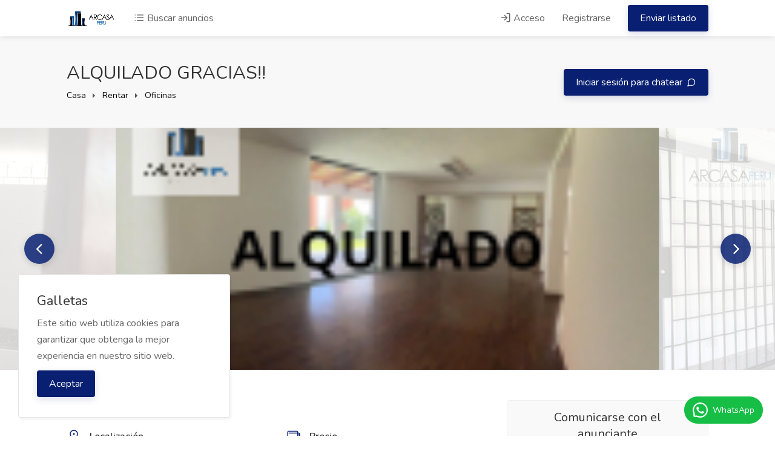

--- FILE ---
content_type: text/html; charset=UTF-8
request_url: http://www.arcasaperu.com/ad/40/alquilado-gracias
body_size: 11511
content:
  <!DOCTYPE html>
<html lang="es" dir="ltr">
<head>
    <title> ALQUILADO GRACIAS!! - Arcasa Real Estate</title>
    <meta http-equiv="Content-Type" content="text/html; charset=utf-8">
    <meta http-equiv="X-UA-Compatible" content="IE=edge">
    <meta name="viewport" content="width=device-width, initial-scale=1, maximum-scale=1">
    <meta name="author" content="Arcasa Real Estate">
    <meta name="keywords" content="arcasa, arcasaperu, realestate, venta, inmobiliaria, casas, departamentos, lima, peru">
    <meta name="description" content="ALQUILO LINDA CASA OFICINA - SAN BORJA1 piso cuenta con 6 ambientes cerrados, 3 baños recién re modelados, jardín y terraza mas 2 cocheras con Po">
    <meta property="fb:app_id" content=""/>
    <meta property="og:site_name" content="Arcasa Real Estate"/>
    <meta property="og:locale" content="en_US"/>
    <meta property="og:url" content="/ad/40/alquilado-gracias"/>
    <meta property="og:title" content=" ALQUILADO GRACIAS!! - Arcasa Real Estate" />
    <meta property="og:description" content="ALQUILO LINDA CASA OFICINA - SAN BORJA1 piso cuenta con 6 ambientes cerrados, 3 baños recién re modelados, jardín y terraza mas 2 cocheras con Po"/>
    <meta property="og:type" content="article"/>
        <meta property="article:author" content="#"/>
    <meta property="article:publisher" content="#"/>
    <meta property="og:image" content="http://www.arcasaperu.com/storage/products/1743114389_romero.png"/>
        
    <meta property="twitter:card" content="summary">
    <meta property="twitter:title" content="ALQUILADO GRACIAS!! - Arcasa Real Estate">
    <meta property="twitter:description" content="ALQUILO LINDA CASA OFICINA - SAN BORJA1 piso cuenta con 6 ambientes cerrados, 3 baños recién re modelados, jardín y terraza mas 2 cocheras con Po">
    <meta property="twitter:domain" content="http://www.arcasaperu.com/">
    <meta name="twitter:image:src" content="http://www.arcasaperu.com/storage/products/1743114389_romero.png"/>

    <link rel="shortcut icon" href="http://www.arcasaperu.com/storage/logo/favicon.png">

    <script async>
        var themecolor = '#081f72';
        var mapcolor = '#00bd62';
        var siteurl = 'http://www.arcasaperu.com/';
        var template_name = 'classic-theme';
    </script>
    <style>
        :root{--theme-color-0_01: rgba(8,31,114,0.01);--theme-color-0_02: rgba(8,31,114,0.02);--theme-color-0_03: rgba(8,31,114,0.03);--theme-color-0_04: rgba(8,31,114,0.04);--theme-color-0_05: rgba(8,31,114,0.05);--theme-color-0_06: rgba(8,31,114,0.06);--theme-color-0_07: rgba(8,31,114,0.07);--theme-color-0_08: rgba(8,31,114,0.08);--theme-color-0_09: rgba(8,31,114,0.09);--theme-color-0_1: rgba(8,31,114,0.1);--theme-color-0_11: rgba(8,31,114,0.11);--theme-color-0_12: rgba(8,31,114,0.12);--theme-color-0_13: rgba(8,31,114,0.13);--theme-color-0_14: rgba(8,31,114,0.14);--theme-color-0_15: rgba(8,31,114,0.15);--theme-color-0_16: rgba(8,31,114,0.16);--theme-color-0_17: rgba(8,31,114,0.17);--theme-color-0_18: rgba(8,31,114,0.18);--theme-color-0_19: rgba(8,31,114,0.19);--theme-color-0_2: rgba(8,31,114,0.2);--theme-color-0_21: rgba(8,31,114,0.21);--theme-color-0_22: rgba(8,31,114,0.22);--theme-color-0_23: rgba(8,31,114,0.23);--theme-color-0_24: rgba(8,31,114,0.24);--theme-color-0_25: rgba(8,31,114,0.25);--theme-color-0_26: rgba(8,31,114,0.26);--theme-color-0_27: rgba(8,31,114,0.27);--theme-color-0_28: rgba(8,31,114,0.28);--theme-color-0_29: rgba(8,31,114,0.29);--theme-color-0_3: rgba(8,31,114,0.3);--theme-color-0_31: rgba(8,31,114,0.31);--theme-color-0_32: rgba(8,31,114,0.32);--theme-color-0_33: rgba(8,31,114,0.33);--theme-color-0_34: rgba(8,31,114,0.34);--theme-color-0_35: rgba(8,31,114,0.35);--theme-color-0_36: rgba(8,31,114,0.36);--theme-color-0_37: rgba(8,31,114,0.37);--theme-color-0_38: rgba(8,31,114,0.38);--theme-color-0_39: rgba(8,31,114,0.39);--theme-color-0_4: rgba(8,31,114,0.4);--theme-color-0_41: rgba(8,31,114,0.41);--theme-color-0_42: rgba(8,31,114,0.42);--theme-color-0_43: rgba(8,31,114,0.43);--theme-color-0_44: rgba(8,31,114,0.44);--theme-color-0_45: rgba(8,31,114,0.45);--theme-color-0_46: rgba(8,31,114,0.46);--theme-color-0_47: rgba(8,31,114,0.47);--theme-color-0_48: rgba(8,31,114,0.48);--theme-color-0_49: rgba(8,31,114,0.49);--theme-color-0_5: rgba(8,31,114,0.5);--theme-color-0_51: rgba(8,31,114,0.51);--theme-color-0_52: rgba(8,31,114,0.52);--theme-color-0_53: rgba(8,31,114,0.53);--theme-color-0_54: rgba(8,31,114,0.54);--theme-color-0_55: rgba(8,31,114,0.55);--theme-color-0_56: rgba(8,31,114,0.56);--theme-color-0_57: rgba(8,31,114,0.57);--theme-color-0_58: rgba(8,31,114,0.58);--theme-color-0_59: rgba(8,31,114,0.59);--theme-color-0_6: rgba(8,31,114,0.6);--theme-color-0_61: rgba(8,31,114,0.61);--theme-color-0_62: rgba(8,31,114,0.62);--theme-color-0_63: rgba(8,31,114,0.63);--theme-color-0_64: rgba(8,31,114,0.64);--theme-color-0_65: rgba(8,31,114,0.65);--theme-color-0_66: rgba(8,31,114,0.66);--theme-color-0_67: rgba(8,31,114,0.67);--theme-color-0_68: rgba(8,31,114,0.68);--theme-color-0_69: rgba(8,31,114,0.69);--theme-color-0_7: rgba(8,31,114,0.7);--theme-color-0_71: rgba(8,31,114,0.71);--theme-color-0_72: rgba(8,31,114,0.72);--theme-color-0_73: rgba(8,31,114,0.73);--theme-color-0_74: rgba(8,31,114,0.74);--theme-color-0_75: rgba(8,31,114,0.75);--theme-color-0_76: rgba(8,31,114,0.76);--theme-color-0_77: rgba(8,31,114,0.77);--theme-color-0_78: rgba(8,31,114,0.78);--theme-color-0_79: rgba(8,31,114,0.79);--theme-color-0_8: rgba(8,31,114,0.8);--theme-color-0_81: rgba(8,31,114,0.81);--theme-color-0_82: rgba(8,31,114,0.82);--theme-color-0_83: rgba(8,31,114,0.83);--theme-color-0_84: rgba(8,31,114,0.84);--theme-color-0_85: rgba(8,31,114,0.85);--theme-color-0_86: rgba(8,31,114,0.86);--theme-color-0_87: rgba(8,31,114,0.87);--theme-color-0_88: rgba(8,31,114,0.88);--theme-color-0_89: rgba(8,31,114,0.89);--theme-color-0_9: rgba(8,31,114,0.9);--theme-color-0_91: rgba(8,31,114,0.91);--theme-color-0_92: rgba(8,31,114,0.92);--theme-color-0_93: rgba(8,31,114,0.93);--theme-color-0_94: rgba(8,31,114,0.94);--theme-color-0_95: rgba(8,31,114,0.95);--theme-color-0_96: rgba(8,31,114,0.96);--theme-color-0_97: rgba(8,31,114,0.97);--theme-color-0_98: rgba(8,31,114,0.98);--theme-color-0_99: rgba(8,31,114,0.99);--theme-color-1: rgba(8,31,114,1);}
    </style>
    <link rel="stylesheet" href="http://www.arcasaperu.com/includes/assets/css/icons.css">
    <link rel="stylesheet" href="http://www.arcasaperu.com/includes/assets/plugins/flags/flags.min.css">
    <link rel="stylesheet" href="http://www.arcasaperu.com/includes/assets/plugins/styleswitcher/styleswitcher.css">
    <link rel="stylesheet" href="http://www.arcasaperu.com/templates/classic-theme/css/style.css">
    <link rel="stylesheet" href="http://www.arcasaperu.com/templates/classic-theme/css/slick.css">
    <link rel="stylesheet" href="http://www.arcasaperu.com/templates/classic-theme/css/color.css">
    <script src="http://www.arcasaperu.com/templates/classic-theme/js/jquery-3.4.1.min.js"></script>
    <script src="http://www.arcasaperu.com/templates/classic-theme/js/main.js"></script>
        <script async>var ajaxurl = "http://www.arcasaperu.com/php/user-ajax.php";</script>
    <!-- ===External Code=== -->
    
    <!-- ===/External Code=== -->
</head>
<body data-role="page" class="ltr" id="page" data-ipapi="ip_api" data-showlocationicon="1">
<!--[if lt IE 8]>
<p class="browserupgrade">You are using an <strong>outdated</strong> browser. Please <a href="http://browsehappy.com/">upgrade
    your browser</a> to improve your experience.</p>
<![endif]-->

<!--Country-Cities-changes-Model-->
<a class="popup-with-zoom-anim hidden" href="#citiesModal" id="change-city">city</a>
<div class="zoom-anim-dialog mfp-hide popup-dialog big-dialog" id="citiesModal">
    <div class="popup-tab-content padding-0">
        <div class="quick-states" id="country-popup" data-country-id="PE" style="display: block;">
            <div id="regionSearchBox" class="title clr">
                <div class="clr">
                    <div class="locationrequest smallBox br5 col-sm-4">
                        <div class="rel input-container">
                            <div class="input-with-icon">
                                <input id="inputStateCity" class="with-border" type="text" placeholder="Escriba el nombre de su ciudad">
                                <i class="la la-map-marker"></i>
                            </div>
                            <div id="searchDisplay"></div>
                            <div class="suggest bottom abs small br3 error hidden"><span
                                        class="target abs icon"></span>

                                <p></p>
                            </div>
                        </div>
                        <div id="lastUsedCities" class="last-used binded" style="display: none;">Última visita
                            <ul id="last-locations-ul">
                            </ul>
                        </div>
                    </div>
                                    </div>
            </div>
            <div class="popular-cities clr">
                <p>Ciudades populares</p>

                <div class="list row">

                    <ul class="col-lg-12 col-md-12 popularcity">
                        
                        <li><a class="selectme" data-id="3936456" data-name="Lima" data-type="city"><span>Lima</span></a></li>
                        
                        <li><a class="selectme" data-id="3947322" data-name="Arequipa" data-type="city"><span>Arequipa</span></a></li>
                        
                        <li><a class="selectme" data-id="3946083" data-name="Callao" data-type="city"><span>Callao</span></a></li>
                        
                        <li><a class="selectme" data-id="3691175" data-name="Trujillo" data-type="city"><span>Trujillo</span></a></li>
                        
                        <li><a class="selectme" data-id="3698350" data-name="Chiclayo" data-type="city"><span>Chiclayo</span></a></li>
                        
                        <li><a class="selectme" data-id="3696183" data-name="Iquitos" data-type="city"><span>Iquitos</span></a></li>
                        
                        <li><a class="selectme" data-id="3939459" data-name="Huancayo" data-type="city"><span>Huancayo</span></a></li>
                        
                        <li><a class="selectme" data-id="3693528" data-name="Piura" data-type="city"><span>Piura</span></a></li>
                        
                        <li><a class="selectme" data-id="3698304" data-name="Chimbote" data-type="city"><span>Chimbote</span></a></li>
                        
                        <li><a class="selectme" data-id="3941584" data-name="Cusco" data-type="city"><span>Cusco</span></a></li>
                        
                        <li><a class="selectme" data-id="3693345" data-name="Pucallpa" data-type="city"><span>Pucallpa</span></a></li>
                        
                        <li><a class="selectme" data-id="3928128" data-name="Tacna" data-type="city"><span>Tacna</span></a></li>
                        
                        <li><a class="selectme" data-id="3928245" data-name="Santiago de Surco" data-type="city"><span>Santiago de Surco</span></a></li>
                        
                        <li><a class="selectme" data-id="3938527" data-name="Ica" data-type="city"><span>Ica</span></a></li>
                        
                        <li><a class="selectme" data-id="3937513" data-name="Juliaca" data-type="city"><span>Juliaca</span></a></li>
                        
                        <li><a class="selectme" data-id="3691674" data-name="Sullana" data-type="city"><span>Sullana</span></a></li>
                        
                        <li><a class="selectme" data-id="3943789" data-name="Chincha Alta" data-type="city"><span>Chincha Alta</span></a></li>
                        
                        <li><a class="selectme" data-id="3696417" data-name="Huanuco" data-type="city"><span>Huanuco</span></a></li>
                        
                    </ul>
                </div>
            </div>
            <div class="viewport">
                <div class="full" id="getCities">
                    <div class="col-sm-12 col-md-12 loader" style="display: none"></div>
                    <div id="results" class="animate-bottom">
                        <ul class="column cities">
                            
                            <li class="selected"><a class="selectme" data-id="PE" data-name="Todas Peru" data-type="country"><strong>Todas Peru</strong></a></li><li class=""><a id="regionPE.01" class="statedata" data-id="PE.01" data-name="Amazonas"><span>Amazonas <i class="fa fa-angle-right"></i></span></a></li>
                            
                            <li class=""><a id="regionPE.02" class="statedata" data-id="PE.02" data-name="Ancash"><span>Ancash <i class="fa fa-angle-right"></i></span></a></li>
                            
                            <li class=""><a id="regionPE.03" class="statedata" data-id="PE.03" data-name="Apurimac"><span>Apurimac <i class="fa fa-angle-right"></i></span></a></li>
                            
                            <li class=""><a id="regionPE.04" class="statedata" data-id="PE.04" data-name="Arequipa"><span>Arequipa <i class="fa fa-angle-right"></i></span></a></li>
                            
                            <li class=""><a id="regionPE.05" class="statedata" data-id="PE.05" data-name="Ayacucho"><span>Ayacucho <i class="fa fa-angle-right"></i></span></a></li>
                            
                            <li class=""><a id="regionPE.06" class="statedata" data-id="PE.06" data-name="Cajamarca"><span>Cajamarca <i class="fa fa-angle-right"></i></span></a></li>
                            
                            <li class=""><a id="regionPE.07" class="statedata" data-id="PE.07" data-name="Callao"><span>Callao <i class="fa fa-angle-right"></i></span></a></li>
                            
                            <li class=""><a id="regionPE.08" class="statedata" data-id="PE.08" data-name="Cusco"><span>Cusco <i class="fa fa-angle-right"></i></span></a></li>
                            
                            <li class=""><a id="regionPE.09" class="statedata" data-id="PE.09" data-name="Huancavelica"><span>Huancavelica <i class="fa fa-angle-right"></i></span></a></li>
                            
                            <li class=""><a id="regionPE.10" class="statedata" data-id="PE.10" data-name="Huanuco"><span>Huanuco <i class="fa fa-angle-right"></i></span></a></li>
                            
                            <li class=""><a id="regionPE.11" class="statedata" data-id="PE.11" data-name="Ica"><span>Ica <i class="fa fa-angle-right"></i></span></a></li>
                            
                            <li class=""><a id="regionPE.12" class="statedata" data-id="PE.12" data-name="Junin"><span>Junin <i class="fa fa-angle-right"></i></span></a></li>
                            
                            <li class=""><a id="regionPE.13" class="statedata" data-id="PE.13" data-name="La Libertad"><span>La Libertad <i class="fa fa-angle-right"></i></span></a></li>
                            
                            <li class=""><a id="regionPE.14" class="statedata" data-id="PE.14" data-name="Lambayeque"><span>Lambayeque <i class="fa fa-angle-right"></i></span></a></li>
                            
                            <li class=""><a id="regionPE.LMA" class="statedata" data-id="PE.LMA" data-name="Lima"><span>Lima <i class="fa fa-angle-right"></i></span></a></li>
                            
                            <li class=""><a id="regionPE.15" class="statedata" data-id="PE.15" data-name="Lima region"><span>Lima region <i class="fa fa-angle-right"></i></span></a></li>
                            
                            <li class=""><a id="regionPE.16" class="statedata" data-id="PE.16" data-name="Loreto"><span>Loreto <i class="fa fa-angle-right"></i></span></a></li>
                            
                            <li class=""><a id="regionPE.17" class="statedata" data-id="PE.17" data-name="Madre de Dios"><span>Madre de Dios <i class="fa fa-angle-right"></i></span></a></li>
                            
                            <li class=""><a id="regionPE.18" class="statedata" data-id="PE.18" data-name="Moquegua"><span>Moquegua <i class="fa fa-angle-right"></i></span></a></li>
                            
                            <li class=""><a id="regionPE.19" class="statedata" data-id="PE.19" data-name="Pasco"><span>Pasco <i class="fa fa-angle-right"></i></span></a></li>
                            
                            <li class=""><a id="regionPE.20" class="statedata" data-id="PE.20" data-name="Piura"><span>Piura <i class="fa fa-angle-right"></i></span></a></li>
                            
                            <li class=""><a id="regionPE.21" class="statedata" data-id="PE.21" data-name="Puno"><span>Puno <i class="fa fa-angle-right"></i></span></a></li>
                            
                            <li class=""><a id="regionPE.22" class="statedata" data-id="PE.22" data-name="San Martin"><span>San Martin <i class="fa fa-angle-right"></i></span></a></li>
                            
                            <li class=""><a id="regionPE.23" class="statedata" data-id="PE.23" data-name="Tacna"><span>Tacna <i class="fa fa-angle-right"></i></span></a></li>
                            
                            <li class=""><a id="regionPE.24" class="statedata" data-id="PE.24" data-name="Tumbes"><span>Tumbes <i class="fa fa-angle-right"></i></span></a></li>
                            
                            <li class=""><a id="regionPE.25" class="statedata" data-id="PE.25" data-name="Ucayali"><span>Ucayali <i class="fa fa-angle-right"></i></span></a></li>
                            
                        </ul>
                    </div>
                </div>
                <div class="table full subregionslinks hidden" id="subregionslinks"></div>
            </div>
        </div>
    </div>
</div>
<!--Country-Cities-changes-Model-->
<!-- Wrapper -->
<div id="wrapper">
    <header id="header-container" class="transparent">
        <!-- Header -->
        <div id="header">
            <div class="container">
                <div class="left-side">
                    <div id="logo">
                        <a href="http://www.arcasaperu.com/"><img src="http://www.arcasaperu.com/storage/logo/classic-theme_logo.jpg" alt="Arcasa Real Estate"></a>
                    </div>
                    <nav class="navigation">
                        <ul>
                                                        <li class="d-none d-lg-block">
                                <a href="http://www.arcasaperu.com/listing"><i class="icon-feather-list"></i> Buscar anuncios</a>
                            </li>
                        </ul>
                    </nav>
                    <div class="clearfix"></div>
                    <!-- Mobile Navigation -->
                    <nav class="mmenu-init">
                        <ul class="mm-listview">
                            <li><a href="http://www.arcasaperu.com/listing">Buscar anuncios</a></li>
                                                        <li><a href="http://www.arcasaperu.com/login">Acceso</a></li>
                            <li><a href="http://www.arcasaperu.com/signup">Registrarse</a></li>
                            <li><a href="http://www.arcasaperu.com/post-ad" class="button ripple-effect">Enviar listado</a></li>
                                                    </ul>
                    </nav>
                </div>
                <div class="right-side">
                                        <div class="header-widget d-none d-lg-block">
                        <nav class="navigation">
                            <ul>
                                                                <li>
                                    <a href="#sign-in-dialog" class="popup-with-zoom-anim"><i
                                                class="icon-feather-log-in"></i> Acceso</a>
                                </li>
                                <li><a href="http://www.arcasaperu.com/signup">Registrarse</a></li>
                                                                <li><a href="http://www.arcasaperu.com/post-ad" class="button ripple-effect post-job">Enviar listado</a>
                                </li>
                            </ul>
                        </nav>
                    </div>
                                        <span class="mmenu-trigger">
                <button class="hamburger hamburger--collapse" type="button">
                    <span class="hamburger-box">
                        <span class="hamburger-inner"></span>
                    </span>
                </button>
            </span>
                </div>

            </div>
        </div>

    </header>
    <div class="clearfix"></div>
        <!-- Country Picker -->
    <div class="zoom-anim-dialog mfp-hide dialog-with-tabs popup-dialog big-dialog" id="countryModal">
        <ul class="popup-tabs-nav">
            <li><a href="#country"><i class="icon-feather-map-pin"></i> Selecciona tu pais</a></li>
        </ul>
        <div class="popup-tabs-container">
            <div class="popup-tab-content" id="country">
                <div class="row">
                    <ul class="column col-md-12 col-sm-12 cities">
                        
                            <li><span class="flag flag-pe"></span> <a
                                        href="http://www.arcasaperu.com/home/es/pe"
                                        data-id="175"
                                        data-name="Perú"> Perú</a></li>
                        
                    </ul>
                </div>
            </div>
        </div>
    </div>
 


<script async src='https://d2mpatx37cqexb.cloudfront.net/delightchat-whatsapp-widget/embeds/embed.min.js'></script>
        <script>
          var wa_btnSetting = {"btnColor":"#16BE45","ctaText":"WhatsApp","cornerRadius":40,"marginBottom":20,"marginLeft":20,"marginRight":20,"btnPosition":"right","whatsAppNumber":"51921742792","welcomeMessage":"Hola, más información sobre (completar) ... ","zIndex":999999,"btnColorScheme":"light"};
          window.onload = () => {
            _waEmbed(wa_btnSetting);
          };
        </script>
      
	  
<div id="titlebar" class="margin-bottom-0">
    <div class="container">
        <div class="row">
            <div class="col-md-7 col-sm-12">
                <h2>ALQUILADO GRACIAS!!
                                                                            </h2>
                <!-- Breadcrumbs -->
                <nav id="breadcrumbs">
                    <ul>
                        <li><a href="http://www.arcasaperu.com/">Casa</a></li>
                        <li><a href="http://www.arcasaperu.com/category/for-rent">Rentar</a></li>
                        <li><a href="http://www.arcasaperu.com/category/for-rent/office">Oficinas</a></li>
                    </ul>
                </nav>
            </div>

                        <div class="col-md-5 col-sm-12">
                <div class="right-side">
                    <a href="#sign-in-dialog" class="button ripple-effect popup-with-zoom-anim">Iniciar sesión para chatear <i class="icon-feather-message-circle"></i></a>
                </div>
            </div>
                    </div>
    </div>
</div>
<!-- Slider -->
<div class="fullwidth-property-slider margin-bottom-0">
    
        <a href="http://www.arcasaperu.com//storage/products/1743114389_romero.png" data-background-image="http://www.arcasaperu.com//storage/products/1743114389_romero.png" class="item mfp-gallery"></a>
    
        <a href="http://www.arcasaperu.com//storage/products/1702743718_66f93292-7521-4f10-acdf-7ec0e770fd42.jpg" data-background-image="http://www.arcasaperu.com//storage/products/1702743718_66f93292-7521-4f10-acdf-7ec0e770fd42.jpg" class="item mfp-gallery"></a>
    
        <a href="http://www.arcasaperu.com//storage/products/1702743660_45b37c1b-9153-4c7b-aec0-7e256c18eb26.jpg" data-background-image="http://www.arcasaperu.com//storage/products/1702743660_45b37c1b-9153-4c7b-aec0-7e256c18eb26.jpg" class="item mfp-gallery"></a>
    
        <a href="http://www.arcasaperu.com//storage/products/1702743734_362d9cc6-e9f0-4a21-ba49-e92f409ea3c9.jpg" data-background-image="http://www.arcasaperu.com//storage/products/1702743734_362d9cc6-e9f0-4a21-ba49-e92f409ea3c9.jpg" class="item mfp-gallery"></a>
    
        <a href="http://www.arcasaperu.com//storage/products/1702743763_129ccffc-3d2b-4c4d-8682-4b241f8b93da.jpg" data-background-image="http://www.arcasaperu.com//storage/products/1702743763_129ccffc-3d2b-4c4d-8682-4b241f8b93da.jpg" class="item mfp-gallery"></a>
    
        <a href="http://www.arcasaperu.com//storage/products/1702743778_92773c75-6dd8-488c-813c-bc9367ee9a01.jpg" data-background-image="http://www.arcasaperu.com//storage/products/1702743778_92773c75-6dd8-488c-813c-bc9367ee9a01.jpg" class="item mfp-gallery"></a>
    
        <a href="http://www.arcasaperu.com//storage/products/1702743788_3dcd5398-3899-419f-80ef-4c1f28e9ca09.jpg" data-background-image="http://www.arcasaperu.com//storage/products/1702743788_3dcd5398-3899-419f-80ef-4c1f28e9ca09.jpg" class="item mfp-gallery"></a>
    
        <a href="http://www.arcasaperu.com//storage/products/1702743806_a900f652-7da6-420d-a893-6f342dd49647.jpg" data-background-image="http://www.arcasaperu.com//storage/products/1702743806_a900f652-7da6-420d-a893-6f342dd49647.jpg" class="item mfp-gallery"></a>
    
        <a href="http://www.arcasaperu.com//storage/products/1702743864_da3f023b-8743-4d52-a985-d1193ffb61ba.jpg" data-background-image="http://www.arcasaperu.com//storage/products/1702743864_da3f023b-8743-4d52-a985-d1193ffb61ba.jpg" class="item mfp-gallery"></a>
    
        <a href="http://www.arcasaperu.com//storage/products/1702743896_04f6ea1c-7586-46b0-94f6-86f9b0ce4264-1.jpg" data-background-image="http://www.arcasaperu.com//storage/products/1702743896_04f6ea1c-7586-46b0-94f6-86f9b0ce4264-1.jpg" class="item mfp-gallery"></a>
    
</div>
<div class="container margin-top-50">
    <div class="row">

        <!-- Content -->
        <div class="col-xl-8 col-lg-8 content-right-offset">

            <div class="single-page-section">
                <h3>Detalles de la propiedad</h3>
                <div class="row">
                    <div class="col-md-6">
                        <div class="job-property">
                            <i class="la la-map-marker"></i>
                            <span>Localización</span>
                            <h5>Lima, Lima</h5>
                        </div>
                    </div>
                                        <div class="col-md-6">
                        <div class="job-property">
                            <i class="la la-credit-card"></i>
                            <span>Precio</span>
                            <h5>2,000 &#36;  <span class="badge green d-inline-block">negociar</span> </h5>
                        </div>
                    </div>
                                        <div class="col-md-6">
                        <div class="job-property">
                            <i class="la la-clock-o"></i>
                            <span>Publicado en</span>
                            <h5>2 años atrás</h5>
                        </div>
                    </div>
                                        <div class="col-md-6">
                        <div class="job-property">
                            <i class="la la-phone"></i>
                            <span>Número de teléfono</span>
                            <h5>907405969</h5>
                        </div>
                    </div>
                                    </div>
            </div>
            <div class="single-page-section">
                <h3>Detalles adicionales</h3>
                <div class="row">

                    <div class="col-md-6">
                        <div class="job-property">
                            <i class="icon-feather-hash"></i>
                            <span>ID de propiedad</span>
                            <h5>40</h5>
                        </div>
                    </div>
                    <div class="col-md-6">
                        <div class="job-property">
                            <i class="icon-feather-eye"></i>
                            <span>Vistas de propiedad</span>
                            <h5>20.1k</h5>
                        </div>
                    </div>
                    
                    
                </div>
                

            </div>

            <div class="single-page-section">
                <h3>Descripción</h3>
                <div class="user-html ">
                    <p><span>ALQUILO LINDA CASA OFICINA - SAN BORJA</span></p><p><font><span>1 piso cuenta con 6 ambientes cerrados, 3 baños recién re modelados, jardín y terraza mas 2 cocheras con Portón y un estacionamiento, cuenta con terraza techada  y jardín interno  </span></font></p><p><font><span> 200 m2 de techado, Pisos en Parquet, Closet en madera Cedro</span></font></p><p><font><span>PRECIO .$ 2000 DOLARES 2 X 1</span></font></p><p><font><span>Cuenta con medidores para los servicios.</span></font></p><p><font><span>Informes al  907405969</span></font></p><p><font><span> </span></font><span><a href="%5C">https://www.arcasaperu.com/ad/2</a></span><br /></p>
                                    </div>
            </div>

                        <div class="single-page-section">
                <h3>Video de propiedad</h3>
                <iframe width=100% height="315" src="https://www.youtube.com/embed/qjOlWlv2faQ" frameborder="0" allowfullscreen ></iframe>
            </div>
                        
                        <div class="single-page-section">
                <h3>Etiquetas</h3>
                <ul class="job-tags">
                    <li><a href="http://www.arcasaperu.com/listing?keywords=Alquilo">Alquilo</a> </li>  <li><a href="http://www.arcasaperu.com/listing?keywords=Oficina"> Oficina</a> </li>  <li><a href="http://www.arcasaperu.com/listing?keywords=San-borja">  San borja</a> </li>  <li><a href="http://www.arcasaperu.com/listing?keywords=minería"> minería</a> </li>  <li><a href="http://www.arcasaperu.com/listing?keywords=bufette-de-abogados"> bufette de abogados</a> </li>  <li><a href="http://www.arcasaperu.com/listing?keywords=cámaras"> cámaras</a> </li>  <li><a href="http://www.arcasaperu.com/listing?keywords=contadores"> contadores</a> </li>
                </ul>
            </div>
                                    <div class="single-page-section">
                <h3>Localización</h3>
                <div id="single-job-map-container">
                    <div class="map-widget map" id="singleListingMap" data-latitude="-12.1055933" data-longitude="-76.9945827" data-map-icon="fa fa-marker"></div>
                                    </div>
            </div>
                        <div class="single-page-section">
                <h3>Reseñas (0)</h3>

                <!-- **** Start reviews **** -->
                <div class="starReviews text-widget">
                    <!-- This is where your product ID goes -->
                    <div id="review-productId" class="review-productId" style="">40</div>
                    <!-- Show current reviews -->
                    <div class="show-reviews"><div class="loader" style="margin: 0 auto;"></div></div>
                    <hr>

                                        <div style="padding-top: 10px"><a class="modal-trigger btn btn-primary" href="#loginPopUp">Inicie sesión para escribir una reseña</a></div>
                                        
                    <script type="text/javascript">
                        var LANG_ADDREVIEWS     = "Agrega tu evaluación";
                        var LANG_SUBMITREVIEWS  = "Enviar opinión";
                        var LANG_HOW_WOULD_RATE = "¿Cómo calificaría esta propiedad?";
                        var LANG_REVIEWS        = "Reseñas";
                        var LANG_YOURREVIEWS    = "Tu reseña";
                        var LANG_ENTER_REVIEW   = "Por favor ingrese su reseña.";
                        var LANG_STAR           = "Estrella";
                    </script>
                </div>
                <!-- **** End reviews **** -->
            </div>
        </div>
        <!-- Sidebar -->
        <div class="col-xl-4 col-lg-4">
            <div class="sidebar-container">
                <!-- Sidebar Widget -->
                <div class="sidebar-widget">
                    <div class="job-detail-box">
                        <div class="job-detail-box-headline text-center">Comunicarse con el anunciante</div>
                        <div class="job-detail-box-inner">
                            <div class="job-company-logo">
                                <a href="http://www.arcasaperu.com/profile/carla">
                                    <img src="http://www.arcasaperu.com/storage/profile/small_31445155988.png" alt="carla">
                                </a>
                            </div>
                            <h2>
                                <a href="http://www.arcasaperu.com/profile/carla">Carla Cornejo </a>
                                                            </h2>
                            <ul>
                                <li>
                                    <i class="la la-clock-o"></i>
                                    <span>6 años atrás</span>
                                </li>
                                                                <li class="tg-btnphone">
                                    <i class="icon-feather-phone-call"></i>
                                    <span data-last="907405969"><a href="tel:907405969" rel="nofollow"><em>Mostrar número de teléfono</em></a></span>
                                </li>
                                                                <a class="tg-btnphone" href="javascript:void(0);">
                                    <i class="icon-phone-handset"></i>
                                </a>
                            </ul>
                                                        <a href="#sign-in-dialog" class="button ripple-effect popup-with-zoom-anim full-width margin-top-10">Iniciar sesión para chatear <i class="icon-feather-message-circle"></i></a>
                            
                            <a href="#emailToSeller" class="button ripple-effect popup-with-zoom-anim full-width margin-top-10">Responder por correo electrónico <i class="icon-feather-mail"></i></a>
                        </div>
                    </div>
                </div>
                <div class="sidebar-widget">
                    <div class="job-detail-box">
                        <div class="job-detail-box-inner">
                            <!-- **** Start reviews **** -->
                            <div class="starReviews">
                                <!-- Show average-rating -->
                                <div class="average-rating"><div class="small_loader" style="margin: 0 auto;"></div></div>
                            </div>
                        </div>
                    </div>
                </div>
                <!-- Sidebar Widget -->
                <div class="sidebar-widget">
                    <h3>Marcar o compartir</h3>
                    <button class="fav-button margin-bottom-20 set-item-fav " data-item-id="40" data-userid="" data-action="setFavAd">
                        <span class="fav-icon"></span>
                        <span class="fav-text">Guardar este anuncio</span>
                        <span class="added-text">Propiedad guardada</span>
                    </button>

                    <!-- Share Buttons -->
                    <ul class="share-buttons-icons">
                        <li><a href="mailto:?subject=ALQUILADO GRACIAS!!&body=http://www.arcasaperu.com/ad/40/alquilado-gracias" data-button-color="#dd4b39" title="Compartir por correo electrónico" data-tippy-placement="top" rel="nofollow" target="_blank"><i class="fa fa-envelope"></i></a></li>
                        <li><a href="https://facebook.com/sharer/sharer.php?u=http://www.arcasaperu.com/ad/40/alquilado-gracias" data-button-color="#3b5998" title="Compartir en Facebook" data-tippy-placement="top" rel="nofollow" target="_blank"><i class="fa fa-facebook"></i></a></li>
                        <li><a href="https://twitter.com/share?url=http://www.arcasaperu.com/ad/40/alquilado-gracias&text=ALQUILADO GRACIAS!!" data-button-color="#1da1f2" title="Compartir en Twitter" data-tippy-placement="top" rel="nofollow" target="_blank"><i class="fa fa-twitter"></i></a></li>
                        <li><a href="https://www.linkedin.com/shareArticle?mini=true&url=http://www.arcasaperu.com/ad/40/alquilado-gracias" data-button-color="#0077b5" title="Compartir en LinkedIn" data-tippy-placement="top" rel="nofollow" target="_blank"><i class="fa fa-linkedin"></i></a></li>
                        <li><a href="https://pinterest.com/pin/create/bookmarklet/?&url=http://www.arcasaperu.com/ad/40/alquilado-gracias&description=ALQUILADO GRACIAS!!" data-button-color="#bd081c" title="Compartir en Pinterest" data-tippy-placement="top" rel="nofollow" target="_blank"><i class="fa fa-pinterest-p"></i></a></li>
                        <li><a href="https://web.whatsapp.com/send?text=http://www.arcasaperu.com/ad/40/alquilado-gracias" data-button-color="#25d366" title="Comparte en WhatsApp" data-tippy-placement="top" rel="nofollow" target="_blank"><i class="fa fa-whatsapp"></i></a></li>
                    </ul>
                </div>
                <div class="sidebar-widget">
                    <h3>Más información</h3>
                    <ul class="related-links">
                        <li>
                            <a href="http://www.arcasaperu.com/profile/carla"><i class="la la-suitcase"></i> Más propiedades por carla</a>
                        </li>
                        <li>
                            <a href="http://www.arcasaperu.com/report"><i class="la la-exclamation-triangle"></i> Informar de este listado</a>
                        </li>
                    </ul>
                </div>
            </div>
        </div>
                <div class="col-md-12 margin-top-30">
            <div class="single-page-section">
                <h3 class="margin-bottom-25">Propiedades similares</h3>
                <div class="listings-container grid-layout">
                    
                        <div class='job-listing '>
                            <div class="job-listing-details">
                                <div class="job-listing-company-logo">
                                    <img src="http://www.arcasaperu.com/storage/products/thumb/1752182760_1.jpg" alt="ALQUILER DE OFICINA DUPLEX PUERTA CALLE EN  SAN BORJA ">
                                </div>
                                <div class="job-listing-description">

                                    <h3 class="job-listing-title"><a href="http://www.arcasaperu.com/ad/53/alquiler-de-oficina-duplex-puerta-calle-en-san-borja">ALQUILER DE OFICINA DUPLEX PUERTA CALLE EN  SAN BORJA </a>
                                                                                                                                                            </h3>
                                    <ol class="breadcrumb">
                                        <li><a href="http://www.arcasaperu.com/category/for-rent"><i class="la la-tags"></i> Rentar</a></li>
                                        <li><a href="http://www.arcasaperu.com/category/for-rent/office">Oficinas</a></li>
                                    </ol>
                                    <h5 class="job-listing-company"><a href="http://www.arcasaperu.com/profile/carla"><i class="la la-user"></i> carla</a></h5>
                                </div>

                            </div>
                            <div class="job-listing-footer">
                                <ul>
                                    <li><i class="la la-map-marker"></i> Jirón Romero Hidalgo , San Borja, Lima, Perú</li>
                                                                        <li><i class="la la-credit-card"></i> 750 &#36;</li>
                                                                        <li><i class="la la-clock-o"></i> 6 meses atrás</li>
                                </ul>
                            </div>
                        </div>
                    
                        <div class='job-listing '>
                            <div class="job-listing-details">
                                <div class="job-listing-company-logo">
                                    <img src="http://www.arcasaperu.com/storage/products/thumb/1752188505_alquilado-salamanca.png" alt="ALQUILO DEPARTAMENTO  EN SALAMANCA - ATE">
                                </div>
                                <div class="job-listing-description">

                                    <h3 class="job-listing-title"><a href="http://www.arcasaperu.com/ad/50/alquilo-departamento-en-salamanca-ate">ALQUILO DEPARTAMENTO  EN SALAMANCA - ATE</a>
                                                                                                                                                            </h3>
                                    <ol class="breadcrumb">
                                        <li><a href="http://www.arcasaperu.com/category/for-rent"><i class="la la-tags"></i> Rentar</a></li>
                                        <li><a href="http://www.arcasaperu.com/category/for-rent/office">Oficinas</a></li>
                                    </ol>
                                    <h5 class="job-listing-company"><a href="http://www.arcasaperu.com/profile/carla"><i class="la la-user"></i> carla</a></h5>
                                </div>

                            </div>
                            <div class="job-listing-footer">
                                <ul>
                                    <li><i class="la la-map-marker"></i> </li>
                                                                        <li><i class="la la-credit-card"></i> 1500 &#36;</li>
                                                                        <li><i class="la la-clock-o"></i> 7 meses atrás</li>
                                </ul>
                            </div>
                        </div>
                    
                        <div class='job-listing '>
                            <div class="job-listing-details">
                                <div class="job-listing-company-logo">
                                    <img src="http://www.arcasaperu.com/storage/products/thumb/1743646715_alquilado.png" alt="ALQUILADO JAVIER PREDO MAGDALENA">
                                </div>
                                <div class="job-listing-description">

                                    <h3 class="job-listing-title"><a href="http://www.arcasaperu.com/ad/48/alquilado-javier-predo-magdalena">ALQUILADO JAVIER PREDO MAGDALENA</a>
                                                                                                                                                            </h3>
                                    <ol class="breadcrumb">
                                        <li><a href="http://www.arcasaperu.com/category/for-rent"><i class="la la-tags"></i> Rentar</a></li>
                                        <li><a href="http://www.arcasaperu.com/category/for-rent/office">Oficinas</a></li>
                                    </ol>
                                    <h5 class="job-listing-company"><a href="http://www.arcasaperu.com/profile/carla"><i class="la la-user"></i> carla</a></h5>
                                </div>

                            </div>
                            <div class="job-listing-footer">
                                <ul>
                                    <li><i class="la la-map-marker"></i> Magdalena del Mar, Lima, Perú</li>
                                                                        <li><i class="la la-credit-card"></i> 3000 &#36;</li>
                                                                        <li><i class="la la-clock-o"></i> 9 meses atrás</li>
                                </ul>
                            </div>
                        </div>
                    
                        <div class='job-listing '>
                            <div class="job-listing-details">
                                <div class="job-listing-company-logo">
                                    <img src="http://www.arcasaperu.com/storage/products/thumb/1743646229_alquilado.png" alt="ALQUILADO DPTO PARQUE CARMEN PUEBLO LIBRE">
                                </div>
                                <div class="job-listing-description">

                                    <h3 class="job-listing-title"><a href="http://www.arcasaperu.com/ad/47/alquilado-dpto-parque-carmen-pueblo-libre">ALQUILADO DPTO PARQUE CARMEN PUEBLO LIBRE</a>
                                                                                                                                                            </h3>
                                    <ol class="breadcrumb">
                                        <li><a href="http://www.arcasaperu.com/category/for-rent"><i class="la la-tags"></i> Rentar</a></li>
                                        <li><a href="http://www.arcasaperu.com/category/for-rent/office">Oficinas</a></li>
                                    </ol>
                                    <h5 class="job-listing-company"><a href="http://www.arcasaperu.com/profile/carla"><i class="la la-user"></i> carla</a></h5>
                                </div>

                            </div>
                            <div class="job-listing-footer">
                                <ul>
                                    <li><i class="la la-map-marker"></i> </li>
                                                                        <li><i class="la la-credit-card"></i> 2100 &#36;</li>
                                                                        <li><i class="la la-clock-o"></i> 9 meses atrás</li>
                                </ul>
                            </div>
                        </div>
                    
                        <div class='job-listing '>
                            <div class="job-listing-details">
                                <div class="job-listing-company-logo">
                                    <img src="http://www.arcasaperu.com/storage/products/thumb/1743645641_alquilado.png" alt="ALQUILADO DPTO ENRIQUE MILLA 2 PISO">
                                </div>
                                <div class="job-listing-description">

                                    <h3 class="job-listing-title"><a href="http://www.arcasaperu.com/ad/46/alquilado-dpto-enrique-milla-2-piso">ALQUILADO DPTO ENRIQUE MILLA 2 PISO</a>
                                                                                                                                                            </h3>
                                    <ol class="breadcrumb">
                                        <li><a href="http://www.arcasaperu.com/category/for-rent"><i class="la la-tags"></i> Rentar</a></li>
                                        <li><a href="http://www.arcasaperu.com/category/for-rent/office">Oficinas</a></li>
                                    </ol>
                                    <h5 class="job-listing-company"><a href="http://www.arcasaperu.com/profile/carla"><i class="la la-user"></i> carla</a></h5>
                                </div>

                            </div>
                            <div class="job-listing-footer">
                                <ul>
                                    <li><i class="la la-map-marker"></i> San Martín de Porres, Perú</li>
                                                                        <li><i class="la la-credit-card"></i> 1000 &#36;</li>
                                                                        <li><i class="la la-clock-o"></i> 9 meses atrás</li>
                                </ul>
                            </div>
                        </div>
                    
                        <div class='job-listing '>
                            <div class="job-listing-details">
                                <div class="job-listing-company-logo">
                                    <img src="http://www.arcasaperu.com/storage/products/thumb/1743202404_milla-3.png" alt="ALQUILADO ENRIQUE MILLA SMP">
                                </div>
                                <div class="job-listing-description">

                                    <h3 class="job-listing-title"><a href="http://www.arcasaperu.com/ad/45/alquilado-enrique-milla-smp">ALQUILADO ENRIQUE MILLA SMP</a>
                                                                                                                                                            </h3>
                                    <ol class="breadcrumb">
                                        <li><a href="http://www.arcasaperu.com/category/for-rent"><i class="la la-tags"></i> Rentar</a></li>
                                        <li><a href="http://www.arcasaperu.com/category/for-rent/office">Oficinas</a></li>
                                    </ol>
                                    <h5 class="job-listing-company"><a href="http://www.arcasaperu.com/profile/carla"><i class="la la-user"></i> carla</a></h5>
                                </div>

                            </div>
                            <div class="job-listing-footer">
                                <ul>
                                    <li><i class="la la-map-marker"></i> </li>
                                                                        <li><i class="la la-credit-card"></i> 1000 &#36;</li>
                                                                        <li><i class="la la-clock-o"></i> 9 meses atrás</li>
                                </ul>
                            </div>
                        </div>
                    
                </div>
            </div>
        </div>
            </div>
</div>

<div id="emailToSeller" class="zoom-anim-dialog mfp-hide dialog-with-tabs popup-dialog">
    <ul class="popup-tabs-nav">
        <li><a href="#tab">Enviar correo A carla</a></li>
    </ul>
    <div class="popup-tabs-container">
        <div class="popup-tab-content" id="tab">
            <div class="notification error closeable" id="email_error" style="display: none">
                <p><span>Error!</span> Error: inténtelo de nuevo.</p><a class="close"></a>
            </div>
            <div class="notification success closeable" id="email_success" style="display: none">
                <p><span>Error!</span> Gracias por usar nuestro sitio. Su correo enviado con éxito al vendedor.</p><a class="close"></a>
            </div>

            <form id="email_contact_seller" method="post" action="email_contact_seller" accept-charset="UTF-8" enctype="multipart/form-data">
                <div class="submit-field">
                    <input type="text" class="form-control" name="name" placeholder="Nombre completo" required="" style="width: 100%">
                    <input type="text" class="form-control" name="email" placeholder="Dirección de correo electrónico" required="" style="width: 100%">
                    <input type="text" class="form-control" name="phone" placeholder="Número de teléfono" style="width: 100%">
                </div>
                <div class="submit-field">
                    <h5>Mensaje *</h5>
                    <textarea cols="30" rows="2" class="form-control" name="message" required="" placeholder="Ingrese su mensaje..."></textarea>
                </div>
                <input type="hidden" class="form-control" name="id" value="40">
                <input type="hidden" class="form-control" name="sendemail" value="1">
                <button type="submit" class="button margin-top-35 full-width button-sliding-icon ripple-effect" class="btn btn-outline" id="email_submit_button">Enviar correo</button>
            </form>
        </div>
    </div>
</div>
<script type='text/javascript' src='http://www.arcasaperu.com/templates/classic-theme/js/slick.min.js'></script>
<!-- Start jQuery starReviews -->
<script src="//cdnjs.cloudflare.com/ajax/libs/jquery-form-validator/2.1.34/jquery.form-validator.min.js"></script>
<link href="http://www.arcasaperu.com/plugins/starreviews/assets/css/starReviews.css" rel="stylesheet" type="text/css"/>
<script src="http://www.arcasaperu.com/plugins/starreviews/assets/js/jquery.barrating.js"></script>
<script src="http://www.arcasaperu.com/plugins/starreviews/assets/js/starReviews.js"></script>
<style>
    .starReviews hr { margin: 22px 0;}
    .starReviews h2, .starReviews h3 { margin-bottom: 10px;}
    .starReviews { text-align: left;}
    .starReviews label { font-size: 14px;}
</style>
<script type="text/javascript">
    $(document).ready(function () {
        $().reviews('.starReviews');
    });
            $(window).on('load',function () {
            $('.apply-dialog-button').trigger('click');
        });
    </script>
<!-- END jQuery starReviews -->

<link href="http://www.arcasaperu.com/includes/assets/plugins/map/google/map-marker.css" type="text/css" rel="stylesheet">
<script type='text/javascript' src='http://www.arcasaperu.com/includes/assets/plugins/map/google/jquery-migrate-1.2.1.min.js'></script>
<script type='text/javascript' src='//maps.google.com/maps/api/js?key=AIzaSyD_K7GxSOd8hmZ8MLuvSBmDW6fqhhKiTIk&#038;libraries=places%2Cgeometry&#038;ver=2.2.1'></script>
<script type='text/javascript' src='http://www.arcasaperu.com/includes/assets/plugins/map/google/richmarker-compiled.js'></script>
<script type='text/javascript' src='http://www.arcasaperu.com/includes/assets/plugins/map/google/markerclusterer_packed.js'></script>
<script type='text/javascript' src='http://www.arcasaperu.com/includes/assets/plugins/map/google/gmapAdBox.js'></script>
<script type='text/javascript' src='http://www.arcasaperu.com/includes/assets/plugins/map/google/maps.js'></script>
<script>
    var _latitude = '-12.1055933';
    var _longitude = '-76.9945827';
    var element = "singleListingMap";
    var path = 'http://www.arcasaperu.com/templates/classic-theme/';
    var getCity = false;
    var color = '#00bd62';
    var site_url = 'http://www.arcasaperu.com/';
    simpleMap(_latitude, _longitude, element);
</script>
 <!-- Footer -->
<div id="footer">
    <div class="footer-middle-section">
        <div class="container">
            <div class="row">
                <div class="col-xl-5 col-lg-5 col-md-12">
                    <div class="footer-logo">
                        <img src="http://www.arcasaperu.com/storage/logo/classic-theme_footer_logo.jpg" alt="Footer Logo">
                    </div>
                    <p>Somos un holding inmobiliario en constante crecimiento y de mejor Reputación en la actividad de intermediación inmobiliaria en el Perú.</p>
                </div>
                <div class="col-xl-1 col-lg-1">
                </div>
                <div class="col-xl-2 col-lg-2 col-md-4">
                    <div class="footer-links">
                        <h3>Mi cuenta</h3>
                        <ul>
                                                        <li><a href="http://www.arcasaperu.com/login">Acceso</a></li>
                            <li><a href="http://www.arcasaperu.com/signup">Registrarse</a></li>
                                                    </ul>
                    </div>
                </div>
                <div class="col-xl-2 col-lg-2 col-md-4">
                    <div class="footer-links">
                        <h3>Servicio de asistencia</h3>
                        <ul>
                                                        <li><a href="http://www.arcasaperu.com/blog">Blog</a></li>
                                                                                    <li><a href="http://www.arcasaperu.com/testimonials">Testimonios</a></li>
                                                        <li><a href="http://www.arcasaperu.com/faq">Servicios</a></li>
                            <li><a href="http://www.arcasaperu.com/feedback">Estamos en Línea</a></li>
                            <li><a href="http://www.arcasaperu.com/contact">Contacto</a></li>
                        </ul>
                    </div>
                </div>
                <div class="col-xl-2 col-lg-2 col-md-4">
                    <div class="footer-links">
                        <h3>Información</h3>
                        <ul>
                            
                                                        <li><a href="http://www.arcasaperu.com/sitemap">Mapa del sitio</a></li>
                        </ul>
                    </div>
                </div>
            </div>
        </div>
    </div>
    <div class="footer-bottom-section">
        <div class="container">
            <div class="row">
                <div class="col-xl-12">
                    <div class="footer-rows-left">
                        <div class="footer-row">
                            <span class="footer-copyright-text">2026 Derechos Reservados de Arcasa Perú. </span>
                        </div>
                    </div>
                    <div class="footer-rows-right">
                        <div class="footer-row">
                            <ul class="footer-social-links">
                                                                <li><a href="https://www.facebook.com/ventasarcasa/" target="_blank"><i class="la la-facebook"></i></a></li>
                                                                                                <li><a href="https://twitter.com/ARCASA_PERU" target="_blank"><i class="la la-twitter"></i></a></li>
                                                                                                <li><a href="https://www.pinterest.com/arcasap/" target="_blank"><i class="la la-pinterest"></i></a></li>
                                                                                                <li><a href="https://www.youtube.com/channel/UCVZBQmWHb5K-myfVHAaKl7g" target="_blank"><i class="la la-youtube-play"></i></a></li>
                                                            </ul>
                            <div class="clearfix"></div>
                        </div>
                    </div>
                </div>
            </div>
        </div>
    </div>

</div>
</div>
<!-- Cookie constent -->
<div class="cookieConsentContainer">
    <div class="cookieTitle">
        <h3>Galletas</h3>
    </div>
    <div class="cookieDesc">
        <p>Este sitio web utiliza cookies para garantizar que obtenga la mejor experiencia en nuestro sitio web.
                    </p>
    </div>
    <div class="cookieButton">
        <a href="javascript:void(0)" class="button cookieAcceptButton">Aceptar</a>
    </div>
</div>

<!-- Sign In Popup -->
<div id="sign-in-dialog" class="zoom-anim-dialog mfp-hide dialog-with-tabs popup-dialog">
    <ul class="popup-tabs-nav">
        <li><a href="#login">Acceso</a></li>
    </ul>
    <div class="popup-tabs-container">
        <div class="popup-tab-content" id="login">
            <div class="welcome-text">
                <h3>Bienvenido de nuevo</h3>
                <span>¿No tienes una cuenta? <a href="http://www.arcasaperu.com/signup">¡Regístrate ahora!</a></span>
            </div>
                        <form method="post" action="http://www.arcasaperu.com/login?ref=/ad/40/alquilado-gracias">
                <div class="input-with-icon-left">
                    <i class="la la-user"></i>
                    <input type="text" class="input-text with-border" name="username" id="username"
                           placeholder="Nombre de usuario / Correo electrónico" required/>
                </div>

                <div class="input-with-icon-left">
                    <i class="la la-unlock"></i>
                    <input type="password" class="input-text with-border" name="password" id="password"
                           placeholder="Contraseña" required/>
                </div>
                <a href="http://www.arcasaperu.com/login?fstart=1" class="forgot-password">Has olvidado tu contraseña</a>
                <input type="hidden" name="ref" value="{REF}"/>
                <button class="button full-width button-sliding-icon ripple-effect" type="submit" name="submit">Acceso <i class="icon-feather-arrow-right"></i></button>
            </form>
        </div>

    </div>
</div>

<!--/End:styleswitch-->
<script>
    var session_uname = "";
    var session_uid = "";
    var session_img = "{USERPIC}";
    // Language Var
    var LANG_ENABLE_CHAT_YOURSELF = "No se pudo chatear con usted mismo.";
    var LANG_JUST_NOW = "En este momento";
    var LANG_PREVIEW = "Avance";
    var LANG_SEND = "Enviar";
    var LANG_FILENAME = "Nombre del archivo";
    var LANG_STATUS = "Estado";
    var LANG_SIZE = "Tamaño";
    var LANG_DRAG_FILES_HERE = "Arrastre los archivos aquí";
    var LANG_STOP_UPLOAD = "Detener carga";
    var LANG_ADD_FILES = "Agregar archivos";
    var LANG_TYPE_A_MESSAGE = "Escribe un mensaje";
    var LANG_ADD_FILES_TEXT = "Agregue archivos a la cola de carga y haga clic en el botón de inicio.";
    var LANG_LOGGED_IN_SUCCESS = "Inicio de sesión exitoso. Redirigir";
    var LANG_ERROR_TRY_AGAIN = "Error: inténtelo de nuevo.";
    var LANG_ERROR = "Error";
    var LANG_CANCEL = "Cancelar";
    var LANG_DELETED = "Eliminado";
    var LANG_ARE_YOU_SURE = "¿Está seguro?";
    var LANG_YOU_WANT_DELETE = "Quieres eliminar esta propiedad";
    var LANG_YES_DELETE = "Si, bórralo";
    var LANG_AD_DELETED = "La propiedad ha sido eliminada";
    var LANG_SHOW = "Show";
    var LANG_HIDE = "Esconder";
    var LANG_HIDDEN = "Oculto";
    var LANG_ADD_FAV = "Agregar favorito";
    var LANG_REMOVE_FAV = "Eliminar favorito";
    var LANG_SELECT_CITY = "Ciudad selecta";
    //Chat
    var LANG_CHATS = "Chats";
    var LANG_NO_MSG_FOUND = "No se encontró mensaje";
    var LANG_ONLINE = "En línea";
    var LANG_OFFLINE = "Desconectado";
    var LANG_TYPING = "Mecanografía...";
    var LANG_GOT_MESSAGE = "Tienes un mensaje";
</script>

<!-- Scripts -->
<script src="http://www.arcasaperu.com/templates/classic-theme/js/mmenu.min.js"></script>
<script src="http://www.arcasaperu.com/templates/classic-theme/js/tippy.all.min.js"></script>
<script src="http://www.arcasaperu.com/templates/classic-theme/js/bootstrap-select.min.js"></script>
<script src="http://www.arcasaperu.com/templates/classic-theme/js/snackbar.js?ver=3"></script>
<script src="http://www.arcasaperu.com/templates/classic-theme/js/magnific-popup.min.js"></script>
<script src="http://www.arcasaperu.com/templates/classic-theme/js/jquery.cookie.min.js"></script>
<script src="http://www.arcasaperu.com/templates/classic-theme/js/jquery.nicescroll.min.js"></script>
<script src='http://www.arcasaperu.com/includes/assets/plugins/styleswitcher/jquery.style-switcher.js'></script>
<script src="http://www.arcasaperu.com/templates/classic-theme/js/slick.min.js?ver=1.3"></script>
<script src="http://www.arcasaperu.com/templates/classic-theme/js/custom.js"></script>
<script src='http://www.arcasaperu.com/templates/classic-theme/js/user-ajax.js'></script>
<script type="text/javascript" src="https://cdnjs.cloudflare.com/ajax/libs/jquery-cookie/1.4.1/jquery.cookie.min.js"></script>
<script>

    /* THIS PORTION OF CODE IS ONLY EXECUTED WHEN THE USER THE LANGUAGE & THEME(CLIENT-SIDE) */
    $(function () {
        $('#lang-dropdown').on('click', '.dropdown-menu li', function (e) {
            var lang = $(this).data('lang');
            if (lang != null) {
                var res = lang.substr(0, 2);
                $('#selected_lang').html(res);
                $.cookie('Quick_lang', lang,{ path: '/' });
                location.reload();
            }
        });

        $('#theme-dropdown').on('click', '.dropdown-menu li', function (e) {
            var theme = $(this).data('theme');
            var thm = theme.substr(0, theme.indexOf('-'));
            $('#selected_theme').html(thm);
            $.cookie('Quick_theme', theme,{ path: '/' });
            location.reload();
        });
    });
    $(document).ready(function () {
        var lang = $.cookie('Quick_lang');
        if (lang != null) {
            var res = lang.substr(0, 2);
            $('#selected_lang').html(res);
        }
        var theme = $.cookie('Quick_theme');
        if (theme != null) {
            var thm = theme.substr(0, theme.indexOf('-'));
            $('#selected_theme').html(thm);
        }

    });
</script>


<!-- footer -->

</body>
</html>
 

 

--- FILE ---
content_type: text/html; charset=UTF-8
request_url: http://www.arcasaperu.com/plugins/starreviews/current.php?show=average&productid=40
body_size: 230
content:
<h3>Puntuación media</h3><p><small><strong>0</strong> promedio basado en <strong>0</strong> Reseñas.</small></p><div class="rating-passive" data-rating="0"><span class="stars"></span></div>

--- FILE ---
content_type: text/html; charset=UTF-8
request_url: http://www.arcasaperu.com/plugins/starreviews/current.php?productid=40
body_size: 154
content:
<p>Actualmente no hay reseñas para esta propiedad.</p>

--- FILE ---
content_type: text/css
request_url: http://www.arcasaperu.com/includes/assets/plugins/styleswitcher/styleswitcher.css
body_size: 623
content:
.styleswitch{width:250px;left:-250px;position:fixed;top:50%;margin-top:-121px;z-index:99999;-webkit-transition:all .4s ease-in-out;-moz-transition:all .4s ease-in-out;-ms-transition:all .4s ease-in-out;-o-transition:all .4s ease-in-out;transition:all .4s ease-in-out}.styleswitch.opened{left:0}.styleswitch .toggler{position:absolute;top:0;right:-35px;display:inline-block;background-color:#333;width:35px;height:35px;line-height:35px;text-align:center;font-size:24px;color:#fff}.styleswitch-lover{position:relative;background-color:#333;padding:15px}.styleswitch-lover h4{margin:0 0 10px;text-transform:uppercase;font-size:13px;color:#717171}.styleswitch-lover ul#styleswitch{list-style:none;padding:0;margin:-5px}.styleswitch-lover ul#styleswitch li{display:block;width:30px;float:left;padding:5px;-webkit-box-sizing:border-box;-moz-box-sizing:border-box;-ms-box-sizing:border-box;-o-box-sizing:border-box;box-sizing:border-box}.styleswitch-lover ul#styleswitch li a{display:block;height:20px;text-indent:9999px}.theme-dropdown .dropdown-menu{left:0!important}.styleswitch-lover ul#styleswitch li a#color1{background:#f44336}.styleswitch-lover ul#styleswitch li a#color2{background:#E91E63}.styleswitch-lover ul#styleswitch li a#color3{background:#9C27B0}.styleswitch-lover ul#styleswitch li a#color4{background:#673AB7}.styleswitch-lover ul#styleswitch li a#color5{background:#3F51B5}.styleswitch-lover ul#styleswitch li a#color6{background:#2196F3}.styleswitch-lover ul#styleswitch li a#color7{background:#03A9F4}.styleswitch-lover ul#styleswitch li a#color8{background:#00BCD4}.styleswitch-lover ul#styleswitch li a#color9{background:#009688}.styleswitch-lover ul#styleswitch li a#color10{background:#4CAF50}.styleswitch-lover ul#styleswitch li a#color11{background:#8BC34A}.styleswitch-lover ul#styleswitch li a#color12{background:#CDDC39}.styleswitch-lover ul#styleswitch li a#color13{background:#4611a7}.styleswitch-lover ul#styleswitch li a#color14{background:#FFC107}.styleswitch-lover ul#styleswitch li a#color15{background:#FF9800}.styleswitch-lover ul#styleswitch li a#color16{background:#FF5722}.styleswitch-lover ul#styleswitch li a#color17{background:#795548}.styleswitch-lover ul#styleswitch li a#color18{background:#9E9E9E}.styleswitch-lover ul#styleswitch li a#color19{background:#607D8B}.styleswitch-lover ul#styleswitch li a#color20{background:#776B26}

--- FILE ---
content_type: text/css
request_url: http://www.arcasaperu.com/templates/classic-theme/css/style.css
body_size: 44110
content:
@charset "UTF-8";@import url(bootstrap-grid.css);
@import url(https://fonts.googleapis.com/css?family=Nunito:300,400,600,700,800&amp;subset=latin-ext);
input,input[type=email],input[type=number],input[type=password],input[type=text],select,textarea{height:48px;line-height:48px;padding:0 20px;outline:0;font-size:16px;color:gray;margin:0 0 16px;max-width:100%;width:100%;box-sizing:border-box;display:block;background-color:#fff;font-weight:500;opacity:1;border-radius:4px;border:none;box-shadow:0 1px 4px 0 rgba(0,0,0,.12)}
ul{list-style:none;margin:0;padding:0}
select{padding:15px 18px;cursor:pointer}
input{-webkit-transition:all .1s ease-in-out;-moz-transition:all .1s ease-in-out;-o-transition:all .1s ease-in-out;-ms-transition:all .1s ease-in-out;transition:all .1s ease-in-out}
input:focus,input[type=email]:focus,input[type=number]:focus,input[type=password]:focus,input[type=text]:focus,textarea:focus{color:gray;transition:box-shadow .2s!important;opacity:1;border:none;box-shadow:0 1px 4px 0 rgba(0,0,0,.12)}
input:-webkit-autofill,input:-webkit-autofill:focus{-webkit-box-shadow:0 0 0 30px #fff inset!important;-webkit-text-fill-color:gray!important}
input.with-border,input[type=email].with-border,input[type=number].with-border,input[type=password].with-border,input[type=text].with-border,select.with-border,textarea.with-border{border:1px solid #e0e0e0;box-shadow:0 1px 4px 0 rgba(0,0,0,.05)}
input.with-border:focus,input[type=email].with-border:focus,input[type=number].with-border:focus,input[type=password].with-border:focus,input[type=text].with-border:focus,textarea.with-border:focus{border:1px solid #e0e0e0;box-shadow:0 1px 4px 0 rgba(0,0,0,.08)}
input[type=submit]{border:none;padding:11px 18px;width:auto}
input[type=checkbox]{display:inline}
input[type=radio]{width:15px;height:15px;cursor:pointer;box-shadow:none}
::placeholder{color:gray;opacity:1}
textarea{height:auto;line-height:27px;padding:20px;min-height:130px;transition:none!important;min-width:100%}
label,legend{display:block;font-weight:700;font-size:16px;font-weight:400;margin-bottom:8px}
label span,legend span{font-weight:400;font-size:14px;color:#444}
fieldset{padding:0;border:none}
button{border:none;margin:0;padding:0;width:auto;overflow:visible;background:0 0;color:inherit;font:inherit;line-height:normal;cursor:pointer}
a{color:var(--theme-color-1);transition:.3s}
a,button{outline:0!important}
a:focus,a:hover{text-decoration:none;color:#333}
img{max-width:100%}
.form-group{margin-bottom:16px}
.form-group input,.form-group select{margin-bottom:0}
.icon-text.yes{color:#2db414}
.icon-text.no{color:#ea5252}
.opapcityLight{opacity:.5}
span.status-available,span.status-not-available{display:block;padding:5px;font-size:14px;margin-bottom:16px;text-align:center;border-radius:4px;margin-top:5px}
span.status-available{background:#e0f5d7;color:#449626}
span.status-not-available{background-color:#ffe6e6;color:#ea5252}
.faq-list_h{position:relative;margin:0 0 20px;padding:0 0 0 40px;background:0 0;font-weight:400}
.faq-list .marker,.faq-list .marker1{display:block;font-weight:700;margin:0;color:#000;left:0;top:0}
.faq-list .marker{position:absolute}
h5.marker_head{color:#000;font-size:19px}
.faq-list dd{position:relative}
.faq-list .marker1{position:absolute}
.faq-list .m_13{padding-left:40px;font-size:13.5px;line-height:28px;color:#9c9c9c;margin-bottom:50px}
.select2-container--default .select2-selection--single{height:48px!important;line-height:48px;padding:0!important;outline:0;font-size:16px;color:gray;max-width:100%;width:100%;font-weight:500;opacity:1;border:1px solid #e0e0e0!important;box-shadow:0 1px 4px 0 rgba(0,0,0,.05)}
.select2-container--default .select2-selection--single .select2-selection__arrow{top:50%!important;transform:translate(0,-50%);right:20px!important;width:auto!important;height:auto!important}
.select2-dropdown{border:1px solid #e0e0e0!important;box-shadow:0 1px 4px 0 rgba(0,0,0,.05)}
.select2-search--dropdown{padding:18px 18px 0 18px!important}
.select2-container--default .select2-search--dropdown .select2-search__field{border:1px solid #e0e0e0!important;box-shadow:0 1px 4px 0 rgba(0,0,0,.05);padding:0 20px!important}
.select2-results__option{padding:6px 18px!important}
.select2-container--default .select2-selection--single .select2-selection__rendered{color:gray!important;line-height:48px!important;padding:0 18px!important}
.select2-container--default .select2-results__option--highlighted[aria-selected]{background-color:var(--theme-color-0_07)!important;color:var(--theme-color-1)!important}
.select2-container--default .select2-selection--single .select2-selection__arrow b{transition:.3s;border-color:#aaa transparent transparent transparent!important}
.select2-container--default.select2-container--open .select2-selection--single .select2-selection__arrow b{border-color:#aaa transparent transparent transparent!important;border-width:5px 4px 0 4px!important;transform:rotate(180deg)}
.text-center{text-align:center}
.text-right{text-align:right}
.margin-0-auto{margin:0 auto}
.hidden{display:none!important}
@keyframes ld{0%{transform:rotate(0)}
50%{transform:rotate(180deg)}
100%{transform:rotate(360deg)}
}
.button-progress{position:relative;opacity:.8;color:transparent!important;text-shadow:none!important}
.button-progress:before{content:'';display:inline-block;position:absolute;background:0 0;box-sizing:border-box;-webkit-background-clip:padding-box;border-radius:50%;border:.15em solid #fff;border-left-color:transparent;top:50%;left:50%;margin-top:-10px;margin-left:-10px;width:20px;height:20px;-webkit-animation:ld 1s linear infinite;-moz-animation:ld 1s linear infinite;-o-animation:ld 1s linear infinite;animation:ld 1s linear infinite}
#logo{display:inline-block;height:100%;vertical-align:top;margin-right:10px}
#logo a span{font-size:24px;line-height:60px}
#logo img{height:28px;width:auto;top:50%;position:relative;transform:translate3d(0,-50%,0)}
#header{position:relative;z-index:999;box-shadow:0 0 10px 0 rgba(0,0,0,.12);padding:0;font-size:16px;height:60px;background-color:#fff}
#header .container,#header .left-side,#header .right-side{height:100%}
#header .container{position:relative}
#header .left-side{float:left;display:inline-block;position:relative;flex:1}
#header .right-side{float:right;text-align:right;width:auto;display:inline-block;background-color:#fff;flex:1}
.header-widget{display:inline-block;height:100%;padding:0 10px;text-align:left;float:left}
.header-widget:last-of-type{padding:0}
.header-notifications-content .notification-avatar{height:42px;width:42px;max-width:42px;display:inline-block;border-radius:50%;overflow:hidden}
.header-widget .log-in-button{padding:10px 0;position:relative;top:50%;transform:translateY(-50%);transition:.3s;color:#666;display:block;margin:0 -3px}
.header-widget .log-in-button i{font-size:18px;line-height:0;position:relative;top:2px;margin-right:4px;margin-left:-1px;color:#777;transition:.3s}
.header-widget .log-in-button:hover,.header-widget .log-in-button:hover i{color:var(--theme-color-1)}
.transparent-header .header-widget .log-in-button,.transparent-header .header-widget .log-in-button i{color:#fff}
@media (max-width:768px){
.header-widget .log-in-button span{display:none}
.header-widget .log-in-button i{font-size:20px;top:3px}
.header-widget .log-in-button i,.header-widget .log-in-button i:hover{color:#555}
.header-widget .log-in-button{background-color:#f0f0f0;border-radius:4px;height:46px;width:46px;text-align:center}
.transparent-header .header-widget .log-in-button,.transparent-header .header-widget .log-in-button i{background-color:#fff;color:#333}
}
.header-notifications{height:100%;display:inline-block;padding-right:15px;position:relative}
.header-notifications:last-child{margin-right:-15px}
.header-notifications-trigger,.header-notifications-trigger a{font-size:16px;color:#666;position:relative;top:55%;transform:translateY(-50%)}
.header-notifications-trigger,.header-notifications-trigger a i{font-size:20px;vertical-align:text-top}
.header-notifications-trigger a:hover i.icon-feather-user{color:var(--theme-color-1)}
.header-notifications-trigger,.header-notifications-trigger a i.icon-feather-chevron-down{font-size:16px;vertical-align:middle}
@media screen and (-ms-high-contrast:active),screen and (-ms-high-contrast:none){
.header-notifications-trigger,.header-notifications-trigger a{height:40px}
.header-notifications.user-menu{top:-8px}
}
.header-notifications-trigger span{position:absolute;display:inline-block;top:-15px;margin-left:-10px;font-weight:700;height:19px;width:19px;line-height:19px;text-align:center;color:#fff;font-size:11px;background-color:var(--theme-color-1);border-radius:50%;position:relative}
.header-notifications-dropdown{width:360px;border-radius:4px;box-shadow:0 2px 12px 0 rgba(0,0,0,.12);background-color:#fff;padding:0;position:absolute;top:calc(100% - 10px);right:-15px;text-align:left;z-index:100;transform:scale(.95);opacity:0;visibility:hidden;transition:.3s;pointer-events:none}
.header-notifications.active .header-notifications-dropdown{transform:scale(1);opacity:1;visibility:visible;pointer-events:all}
.header-notifications-dropdown:before{content:"";position:absolute;right:43px;top:-6px;width:0;height:0;border-left:6px solid transparent;border-right:6px solid transparent;border-bottom:6px solid #d7d7d7}
.header-notifications-headline{padding:17px 25px;padding-top:18px;line-height:24px;border-bottom:1px solid #e6e6e6}
.header-notifications-headline h4,.header-notifications-headline span{display:inline-block}
button.mark-as-read{float:right;position:relative;border-radius:4px;height:32px;width:32px;text-align:center;line-height:36px;top:-4px;right:-8px;color:#888;transition:.25s}
button.mark-as-read:hover{background-color:#f2f2f2;color:#888}
.header-notifications-content{display:block;width:100%}
.header-notifications-scroll{display:block;overflow:hidden;height:auto}
.header-notifications-content ul{padding:0;margin:0;list-style:none}
.header-notifications-content ul li{border-bottom:1px solid #e6e6e6;transition:.25s}
.header-notifications-content ul li:hover{background-color:#fafafa}
.header-notifications-content ul li:hover .notification-icon{background-color:#eee}
.header-notifications-content ul li:last-child{border-bottom:none}
.header-notifications-content ul li a{color:#666;position:relative;padding:22px 25px;display:block}
.header-notifications-content p{margin:0;padding:0}
.header-notifications-content ul li a{display:flex;flex-wrap:wrap;align-items:center}
.header-notifications-content .notification-icon,.header-notifications-content .notification-text{flex:1}
.header-notifications-content .notification-icon i{position:relative}
.header-notifications-content .notification-icon,.notification-icon{font-size:24px;height:40px;width:40px;max-width:40px;display:inline-block;background-color:#f2f2f2;border-radius:4px;line-height:42px;text-align:center;color:#a0a0a0;transition:.25s;position:relative}
.notification-icon .icon-material-outline-autorenew{font-size:22px}
.notification-icon .icon-material-outline-gavel{font-size:19px;top:-2px;left:1px}
.header-notifications-content .notification-avatar{height:42px;width:42px;max-width:42px;display:inline-block;border-radius:50%;overflow:visible;align-self:flex-start}
.header-notifications-content .notification-avatar img{width:100%;image-rendering:-webkit-optimize-contrast;border-radius:50%}
.header-notifications-content .notification-text,.notification-text{padding-left:20px;padding-right:5px;display:inline-block;line-height:23px;font-size:14.7px}
.header-notifications-content .notification-msg-text{display:inline-block;line-height:23px;font-size:14.7px;margin:4px 0}
.header-notifications-content .notification-text strong,.notification-text strong{font-weight:600;color:#333}
.header-notifications-content .notification-text span.color,.notification-text span.color{color:var(--theme-color-1);display:inline-block}
.notification-text span.color{display:block}
a.header-notifications-button{border-radius:0 0 4px 4px;font-weight:600;color:#fff;font-size:14.7px;padding:12px 16px;background-color:var(--theme-color-1);width:100%;display:block;text-align:center;transition:.3s}
a.header-notifications-button i{font-size:22px;line-height:0;top:4px;position:relative;max-width:0;display:inline-block;margin-left:7px}
.user-menu{padding:0}
.header-notifications.user-menu{margin:0 -5px}
.user-menu .header-notifications-trigger,.user-menu .header-notifications-trigger a{top:50%}
.user-menu .header-notifications-dropdown{top:calc(100% + 1px);width:170px;right:-20px}
.user-menu .header-notifications-dropdown:before{right:23px}
.notification-avatar{position:relative}
.notification-avatar:after,.status-icon,.user-avatar:after{position:absolute;content:"";height:12px;width:12px;background-color:silver;bottom:0;right:0;display:block;border:2px solid #fff;box-shadow:0 2px 3px rgba(0,0,0,.3);border-radius:50%}
.notification-avatar:after{width:11px;height:11px}
.status-icon.status-online,.status-online:after{background-color:#38b653}
.status-icon.status-offline,.status-offline:after{background-color:silver}
.user-avatar{display:inline-block;border-radius:50%;width:42px;height:42px;position:relative}
.user-avatar img{width:100%;display:inline-block;border-radius:50%;image-rendering:-webkit-optimize-contrast}
ul.user-menu-small-nav{list-style:none;padding:12px 18px;margin:0}
ul.user-menu-small-nav li{margin:0;padding:0}
ul.user-menu-small-nav li a{display:block;font-size:14px;color:#666;padding:2px 0;transition:.3s}
ul.user-menu-small-nav li a i{font-size:16px;position:relative;top:1px;margin-right:2px;color:#666;-webkit-font-smoothing:antialiased;transition:.3s}
ul.user-menu-small-nav li a:hover,ul.user-menu-small-nav li a:hover i{color:var(--theme-color-1)}
.user-status{padding:25px;border-bottom:1px solid #e6e6e6}
.user-details{display:flex}
.user-img{float:left;border:1px solid #eee;width:80px;padding:3px;margin-right:5px}
.user-name{font-weight:500;color:#333;line-height:20px;padding:2px 0 0 15px}
.user-details span{display:block;font-size:14.7px;color:#888;font-weight:500}
.status-switch{background-color:#eee;width:100%;display:block;border-radius:4px;height:36px;padding:0;position:relative;zoom:1;margin-top:20px}
.status-switch:after,.status-switch:before{content:" ";display:table}
.status-switch label{float:left;width:50%;position:relative;z-index:2;line-height:36px;cursor:pointer;color:#888;font-size:14.7px;text-align:center;transition:.3s;margin:0}
.status-switch span.status-indicator{position:relative;z-index:1;top:0;left:0;width:50%;height:100%;display:block;border-radius:4px 0 0 4px;background-color:#38b653;box-shadow:0 0 5px 1px rgba(56,182,83,.3);transition:all .4s cubic-bezier(.3,-.41,.19,1.3),background-color .2s linear}
.status-switch span.right{left:50%;border-radius:0 4px 4px 0;background-color:#333;box-shadow:none;color:#fff}
.status-switch label.current-status{color:#fff}
.navigation{position:relative;display:inline-block}
.navigation ul{list-style:none;position:relative;float:left;margin:0;padding:0}
.navigation ul a:not(.button){
display:block;text-decoration:none;padding:5px 0}
.navigation ul li{position:relative;float:left;margin:0;padding:0}
.navigation ul li ul{opacity:0;visibility:hidden;position:absolute;top:100%;left:9px;padding:0;z-index:99999}
.navigation ul ul li{float:none}
.navigation ul ul ul{top:0;left:100%;margin:0 0 0 15px}
.navigation ul ul{margin:0}
.navigation ul ul ul{pointer-events:none}
.navigation ul ul li:hover>ul{pointer-events:all}
.navigation ul ul:before{content:"";position:absolute;left:0;top:-10px;background:0 0;width:100%;height:10px}
.navigation ul ul ul:after{content:"";position:absolute;width:15px;height:100%;left:-15px;top:0;opacity:0}
.navigation ul li:hover>ul{opacity:1;visibility:visible;pointer-events:all}
.navigation ul li a:after,.navigation ul ul li a:after{font-family:material-icons;content:'\e914';opacity:1;font-size:16px;transition:.2s;opacity:1;line-height:17px;width:17px;height:17px;background-color:#f0f0f0;color:#a8a8a8;display:inline-block;border-radius:3px;margin-left:7px;text-indent:0;top:1px;position:relative}
.navigation ul li:hover a:after,.navigation ul ul.dropdown-nav li:hover a:after,.navigation ul ul.dropdown-nav ul.dropdown-nav li:hover a:after{color:var(--theme-color-1);background:var(--theme-color-0_13);opacity:.8}
.navigation ul ul.dropdown-nav ul.dropdown-nav li a:after{background-color:#f0f0f0;color:#a8a8a8;opacity:1}
.navigation ul ul.dropdown-nav li:hover a:after,.navigation ul ul.dropdown-nav ul.dropdown-nav li:hover a:after{color:#fff!important;background-color:var(--theme-color-1);opacity:1}
.navigation ul ul.dropdown-nav li a:after,.navigation ul ul.dropdown-nav ul.dropdown-nav li a:after{content:'\e917';position:absolute;left:auto;right:20px;top:6px;background-color:rgba(255,255,255,.1);color:#bbb;opacity:1}
.navigation ul li a.current{color:var(--theme-color-1)}
.navigation ul li a.current:after{color:var(--theme-color-1);background:var(--theme-color-0_13);opacity:.8}
.navigation ul li a:only-child:after,.navigation ul ul li a:only-child:after{content:'';display:none}
.navigation ul ul li:hover a:after{opacity:1;transform:translateX(0)}
.navigation ul li{transition:all .25s;margin:0 5px;border-radius:4px}
.navigation ul li:last-of-type{margin-right:0}
.navigation ul li a:not(.button),.navigation ul ul li a:not(.button){
color:#666;cursor:pointer}
.navigation ul a:not(.button){
line-height:60px;padding:0 9px;border-right:4px}
.navigation ul a.country-flag{border-radius:4px;margin:11px 0;padding:6px 8px;border:1px solid #ddd;line-height:1}
.navigation ul li:hover a:not(.button){
color:var(--theme-color-1)}
.navigation ul li .post-job{margin:8px 0 8px 9px}
.header-widget .language-switcher{margin:8px 0 8px}
.navigation ul ul{background-color:#303030;box-shadow:0 2px 12px 0 rgba(0,0,0,.12);border-radius:4px}
.navigation ul ul li{border-radius:4px}
.navigation ul ul li:last-child{border-bottom:none}
.navigation ul li:hover ul a,.navigation ul ul a{padding:4px 40px 4px 15px!important;line-height:22px!important}
.navigation ul ul:after{content:"";position:absolute;left:25px;top:-5px;width:0;height:0;border-left:5px solid transparent;border-right:5px solid transparent;border-bottom:5px solid #303030}
body .navigation ul ul{padding:14px 0;box-sizing:border-box;margin-top:12px}
body .navigation ul ul ul{margin-top:0}
.navigation ul ul:before{content:".";position:absolute;width:100%;height:12px;top:-12px;opacity:0;opacity:0}
.navigation ul ul ul:before{width:calc(100% + 15px);left:-15px}
.navigation ul ul li{width:208px}
.navigation ul ul li:hover{border-radius:0}
.navigation ul ul li:first-child{border-radius:4px 4px 0 0}
.navigation ul ul li:last-child{border-radius:0 0 4px 4px}
.navigation ul ul{opacity:0;visibility:hidden;transition:all .25s;transform:translate3d(0,15px,0)}
.navigation ul ul ul{transform:translate3d(15px,0,0)}
.navigation ul li ul{z-index:10}
.navigation ul li:hover ul{z-index:20}
.navigation ul li:hover>ul{opacity:1;visibility:visible;transform:translate3d(0,0,0)}
.navigation ul ul li{margin:0;padding:0 6px;border-radius:0;font-size:15.7px}
.navigation ul ul.dropdown-nav li a,.navigation ul ul.dropdown-nav ul.dropdown-nav li a,.navigation ul ul.dropdown-nav ul.dropdown-nav ul.dropdown-nav li a{transition:.3s;color:#aaa}
.navigation ul ul.dropdown-nav li:hover a,.navigation ul ul.dropdown-nav ul.dropdown-nav li:hover a,.navigation ul ul.dropdown-nav ul.dropdown-nav ul.dropdown-nav li:hover a{color:#fff}
.mega-menu{opacity:0;visibility:hidden;transition:all .25s;position:absolute;box-shadow:0 0 10px 0 rgba(0,0,0,.12);border-radius:4px;font-size:15px;display:flex;top:100%;left:0;padding:20px 0;box-sizing:border-box;font-size:14px;margin-top:-10px;background-color:#303030;width:200px;z-index:99;transform:translate3d(-42%,36px,0)}
.mega-menu:before{content:"";position:absolute;top:-12px;left:0;display:block;width:100%;height:12px;opacity:0}
.navigation ul li .mega-menu ul{opacity:0;visibility:hidden;transform:translate3d(0,0,0);position:relative;display:inline-block;flex:1;padding:0;margin:0;box-shadow:none;border-radius:0;top:auto;left:auto;background-color:transparent}
.navigation ul li:hover .mega-menu{opacity:1;visibility:visible;transform:translate3d(-42%,23px,0)}
.navigation ul li:hover .mega-menu ul{opacity:1;visibility:visible}
.navigation .mega-menu ul,.navigation .mega-menu ul li{width:100%}
.mega-menu.two-columns{width:429px}
.mega-menu.three-columns{width:643px}
.mega-menu.four-columns{width:857px}
.navigation ul .mega-menu ul a{color:#bbb!important;padding:0!important;margin:0!important;display:block;margin-left:0;-wekkit-transition:all .2s ease-in-out;transition:all .2s ease-in-out}
.navigation ul .mega-menu ul a:hover{color:#fff!important}
.navigation ul .mega-menu ul a,.navigation ul li:hover .mega-menu ul a{padding:4px 0!important;line-height:22px!important;transform:translate3d(0,0,0)!important}
.navigation .mega-menu ul li{padding:0 26px}
.navigation .mega-menu:after{content:"";position:absolute;left:calc(50% - 10px);top:-5px;width:0;height:0;border-left:5px solid transparent;border-right:5px solid transparent;border-bottom:5px solid #303030}
.navigation ul li a i{font-size:18px;position:relative;top:2px}
.mega-menu-section{display:inline-block;float:left;width:214px;padding:0;border-right:1px solid #444}
.mega-menu .mega-menu-section:last-child{border:none}
.navigation ul .mega-menu ul ul:after{display:none}
.mega-menu-headline{color:#fff;opacity:1!important;font-weight:600;display:block;padding:8px 30px!important;letter-spacing:0;font-size:14px;line-height:21px}
.mobile-styles .mm-listview{margin:0 -20px!important}
.mobile-styles .mm-listview .mega-menu-headline{color:#fff;padding:15px 20px!important;background:#222!important}
.mobile-styles .mm-listview li a i{padding-right:5px}
.mobile-styles.mm-panel:before{height:10px!important}
.navigation ul li .mega-menu ul,.navigation ul li ul{z-index:100}
.navigation ul li:hover .mega-menu,.navigation ul li:hover ul{z-index:200}
#header-container{position:absolute;top:0;width:100%;z-index:1000}
#wrapper.wrapper-with-transparent-header #header .right-side{background-color:transparent}
#header{transition:background .3s}
#wrapper{padding-top:60px}
#wrapper.wrapper-with-transparent-header{padding-top:0!important}
@media (max-width:1099px){
#wrapper{padding-top:0!important}
#header-container{position:relative}
#header-container.transparent-header{position:absolute}
}
#header-container.transparent-header{position:absolute;width:100%}
.transparent-header-spacer{height:82px}
.transparent-header #header{background-color:transparent;box-shadow:none;border-bottom:1px solid rgba(255,255,255,.2)}
.transparent-header #header .right-side{background-color:transparent}
.transparent-header #header .right-side .header-widget,.transparent-header #logo{border-color:rgba(255,255,255,.2)}
.transparent-header #header .right-side .header-widget:first-of-type{border-right-color:transparent}
.transparent-header #header .right-side .header-widget:last-of-type{border-color:rgba(255,255,255,.2)}
.transparent-header .header-notifications-trigger,.transparent-header .header-notifications-trigger a,body .transparent-header .navigation>ul li a{color:#fff}
body .transparent-header .navigation>ul ul li a{color:#aaa}
.transparent-header .header-notifications-dropdown:before{border-bottom-color:#fff}
.transparent-header .mmenu-trigger{background-color:#fff}
.transparent-header .navigation>ul li a:after{background-color:rgba(255,255,255,.15);color:rgba(255,255,255,.8);opacity:1;transition:.3s}
.transparent-header .navigation>ul li a.current:after,.transparent-header .navigation>ul li:hover a:after,.transparent-header .navigation>ul li:hover ul li:hover a:after{color:#fff;background:var(--theme-color-1)}
.transparent-header .navigation>ul li:hover ul a:after,.transparent-header .navigation>ul ul li a:after{background-color:rgba(255,255,255,.1);color:#bbb}
ul.cities{-webkit-column-count:4;-moz-column-count:4;column-count:4}
ul.cities a{color:#666}
.popularcity{-webkit-column-count:6;-moz-column-count:6;column-count:6}
@media (max-width:768px){
ul.cities{-webkit-column-count:2;-moz-column-count:2;column-count:2}
.popularcity{-webkit-column-count:4;-moz-column-count:4;column-count:4}
}
@media (max-width:425px){
ul.cities{-webkit-column-count:1;-moz-column-count:1;column-count:1}
.popularcity{-webkit-column-count:2;-moz-column-count:2;column-count:2}
}
.loader{border:5px solid #f3f3f3;border-top:5px solid var(--theme-color-1);border-radius:50%;width:50px;height:50px;animation:spin 2s linear infinite;top:50px;left:48%}
@keyframes spin{0%{transform:rotate(0)}
100%{transform:rotate(360deg)}
}
.quick-states{z-index:13;background:#fff;font-size:14px;line-height:18px}
.quick-states>.title{padding:14px 0;margin:0 12px;padding-right:50px;position:relative}
.quick-states>.title .icon.close{position:absolute;right:-20px;margin-top:-25px;font-size:12px;background:#fff;opacity:.8;border-radius:50%;padding:5px}
.quick-states .locationrequest{margin-right:15px;display:inline-block;padding:0}
.quick-states .locationrequest input{margin-bottom:0}
.br5{-webkit-border-radius:5px;-moz-border-radius:5px;border-radius:5px}
.rel{position:relative}
.clr:after{clear:both;content:".";display:block;height:0;overflow:hidden;visibility:hidden}
.abs{position:absolute}
div.suggest.error{background-color:#c91414!important;color:#fff!important;padding-left:10px}
div.suggest.bottom{top:100%;left:0;margin:10px 0 0}
div.suggest{background:#f1f5fc;padding:8px 10px 8px 40px;top:-3px;left:100%;width:250px;min-height:20px;margin-left:20px}
.small{font-size:13px!important;font-weight:200}
div.suggest.error.bottom .target{background-position:-199px -282px!important}
div.suggest.bottom .target{width:11px;height:9px;background-position:-177px -282px;left:13px;top:-9px}
.quick-states .popular-cities{background:#f3f3f3;padding:12px;font-size:11px;line-height:16px}
.quick-states .popular-cities p{margin-bottom:5px;margin-top:-2px}
.quick-states .popular-cities ul li{cursor:pointer}
.quick-states .popular-cities ul:first-child li{margin-left:0}
.quick-states .popular-cities ul li:first-child{margin-top:0}
.quick-states .viewport{border-top:1px solid #ccc;height:290px;overflow:auto}
.quick-states .viewport>.table{height:100%;table-layout:fixed}
.table{display:table}
.quick-states .column:first-child{border-left:none;padding:12px}
.quick-states .column{vertical-align:top;border-left:1px solid #ccc}
.quick-states .column li:hover{background-color:#f3f3f3}
.part25{width:25%}
.quick-states .column li a:hover,.quick-states .column li.selected a{background:0 0;text-decoration:none}
.quick-states .column li a{position:relative;padding:6px 5px;display:block;cursor:pointer}
.quick-states .column li a span{display:block;overflow:hidden}
.quick-states .column li a span i{right:9px;top:9px;position:absolute}
.searchResgeo{margin-top:0;top:100%;left:0;width:100%;z-index:10;max-height:280px;overflow:auto;text-shadow:0 0 0 transparent;border:1px solid #e0e0e0;background:#fff;font-size:12px;line-height:16px;position:absolute}
.searchResgeo li a.title:hover{background-color:#f7f7f7}
.searchResgeo li a.title{font-weight:400;border-top:1px solid #e0e0e0;white-space:nowrap;color:#000;overflow:hidden}
.searchResgeo li:first-child>a{border-top:none}
.searchResgeo li a.title,.searchResgeo li span.noresult{padding:7px 25px 7px 10px;display:block}
.mm-hidden{display:none!important}
.mm-wrapper{overflow-x:hidden;position:relative}
.mm-menu{box-sizing:border-box;background:inherit;display:block;padding:0;margin:0;position:absolute;left:0;right:0;top:0;bottom:0;z-index:0}
.mm-panels,.mm-panels>.mm-panel{background:inherit;border-color:inherit;box-sizing:border-box;margin:0;position:absolute;left:0;right:0;top:0;bottom:0;z-index:0}
.mm-panels{overflow:hidden}
.mm-panel{-webkit-transform:translate(100%,0);-ms-transform:translate(100%,0);transform:translate(100%,0);-webkit-transform:translate3d(100%,0,0);transform:translate3d(100%,0,0);-webkit-transition:-webkit-transform .4s ease;transition:-webkit-transform .4s ease;transition:transform .4s ease;transition:transform .4s ease,-webkit-transform .4s ease;-webkit-transform-origin:top left;-ms-transform-origin:top left;transform-origin:top left}
.mm-panel.mm-opened{-webkit-transform:translate(0,0);-ms-transform:translate(0,0);transform:translate(0,0);-webkit-transform:translate3d(0,0,0);transform:translate3d(0,0,0)}
.mm-panel.mm-subopened{-webkit-transform:translate(-30%,0);-ms-transform:translate(-30%,0);transform:translate(-30%,0);-webkit-transform:translate3d(-30%,0,0);transform:translate3d(-30%,0,0)}
.mm-panel.mm-highest{z-index:1}
.mm-panel.mm-noanimation{-webkit-transition:none!important;transition:none!important}
.mm-panel.mm-noanimation.mm-subopened{-webkit-transform:translate(0,0);-ms-transform:translate(0,0);transform:translate(0,0);-webkit-transform:translate3d(0,0,0);transform:translate3d(0,0,0)}
.mm-panels>.mm-panel{-webkit-overflow-scrolling:touch;overflow:scroll;overflow-x:hidden;overflow-y:auto;padding:0 20px}
.mm-panels>.mm-panel.mm-hasnavbar{padding-top:40px}
.mm-panels>.mm-panel:not(.mm-hidden){
display:block}
.mm-panels>.mm-panel:after,.mm-panels>.mm-panel:before{content:'';display:block;height:20px}
.mm-vertical .mm-panel{-webkit-transform:none!important;-ms-transform:none!important;transform:none!important}
.mm-listview .mm-vertical .mm-panel,.mm-vertical .mm-listview .mm-panel{display:none;padding:10px 0 10px 10px}
.mm-listview .mm-vertical .mm-panel .mm-listview>li:last-child:after,.mm-vertical .mm-listview .mm-panel .mm-listview>li:last-child:after{border-color:transparent}
.mm-vertical li.mm-opened>.mm-panel,li.mm-vertical.mm-opened>.mm-panel{display:block}
.mm-listview>li.mm-vertical>.mm-next,.mm-vertical .mm-listview>li>.mm-next{box-sizing:border-box;height:40px;bottom:auto}
.mm-listview>li.mm-vertical.mm-opened>.mm-next:after,.mm-vertical .mm-listview>li.mm-opened>.mm-next:after{-webkit-transform:rotate(225deg);-ms-transform:rotate(225deg);transform:rotate(225deg);right:19px}
.mm-btn{box-sizing:border-box;width:40px;height:50px;position:absolute;top:0;z-index:1}
.mm-clear:after,.mm-clear:before,.mm-close:after,.mm-close:before{content:'';border:2px solid transparent;display:block;width:5px;height:5px;margin:auto;position:absolute;top:0;bottom:0;-webkit-transform:rotate(-45deg);-ms-transform:rotate(-45deg);transform:rotate(-45deg)}
.mm-clear:before,.mm-close:before{border-right:none;border-bottom:none;right:18px}
.mm-clear:after,.mm-close:after{border-left:none;border-top:none;right:25px}
.mm-next:after,.mm-prev:before{content:'';border-top:2px solid transparent;border-left:2px solid transparent;display:block;width:8px;height:8px;margin:auto;position:absolute;top:0;bottom:0}
.mm-prev:before{-webkit-transform:rotate(-45deg);-ms-transform:rotate(-45deg);transform:rotate(-45deg);left:23px;right:auto}
.mm-next:after{-webkit-transform:rotate(135deg);-ms-transform:rotate(135deg);transform:rotate(135deg);right:23px;left:auto}
.mm-navbar{border-bottom:1px solid;border-color:inherit;text-align:center;line-height:30px;height:50px;padding:0 40px;margin:0;position:absolute;top:0;left:0;right:0}
.mm-navbar>*{display:block;padding:10px 0}
.mm-navbar a,.mm-navbar a:hover{text-decoration:none}
.mm-navbar .mm-title{text-overflow:ellipsis;white-space:nowrap;overflow:hidden}
.mm-navbar .mm-btn:first-child{left:0}
.mm-navbar .mm-btn:last-child{text-align:right;right:0}
.mm-panel .mm-navbar{display:none}
.mm-panel.mm-hasnavbar .mm-navbar{display:block;background-color:#262626}
.mm-listview,.mm-listview>li{list-style:none;display:block;padding:0;margin:0}
.mm-listview{font:inherit;font-size:14px;line-height:20px}
.mm-listview a,.mm-listview a:hover{text-decoration:none}
.mm-listview>li{position:relative}
.mm-listview>li,.mm-listview>li .mm-next,.mm-listview>li .mm-next:before,.mm-listview>li:after{border-color:inherit}
.mm-listview>li{border-bottom:1px solid #404040}
.mm-listview>li>a,.mm-listview>li>span{text-overflow:ellipsis;white-space:nowrap;overflow:hidden;color:inherit;display:block;padding:14px 10px 14px 20px;margin:0}
.mm-listview>li:not(.mm-divider):after{content:'';border-bottom-width:1px;border-bottom-style:solid;display:block;position:absolute;left:0;right:0;bottom:0;display:none}
.mm-listview>li:not(.mm-divider):after{left:20px}
.mm-listview .mm-next{background:0 0;width:50px;padding:0;position:absolute;right:0;top:0;bottom:0;z-index:2}
.mm-listview .mm-next:before{content:'';border-left-width:1px;border-left-style:solid;display:block;position:absolute;top:0;bottom:0;left:0}
.mm-listview .mm-next+a,.mm-listview .mm-next+span{margin-right:50px}
.mm-listview .mm-next.mm-fullsubopen{width:100%}
.mm-listview .mm-next.mm-fullsubopen:before{border-left:none}
.mm-listview .mm-next.mm-fullsubopen+a,.mm-listview .mm-next.mm-fullsubopen+span{padding-right:50px;margin-right:0}
.mm-panels>.mm-panel>.mm-listview{margin:20px -20px}
.mm-panels>.mm-panel>.mm-listview:first-child,.mm-panels>.mm-panel>.mm-navbar+.mm-listview{margin-top:-10px}
.mm-menu{background:#2a2a2a;border-color:rgba(255,255,255,.1);color:#fff}
.mm-menu .mm-navbar a,.mm-menu .mm-navbar>*{color:#fff;font-weight:600;font-size:16px}
.mm-menu .mm-btn:after,.mm-menu .mm-btn:before{border-color:rgba(255,255,255,.8)}
.mm-menu .mm-listview{border-color:#2a2a2a}
.mm-menu .mm-listview>li .mm-next:after{border-color:rgba(255,255,255,.8)}
.mm-menu .mm-listview>li a:not(.mm-next){
-webkit-tap-highlight-color:rgba(255,255,255,.5);tap-highlight-color:rgba(255,255,255,.5)}
.mm-menu .mm-listview>li.mm-selected>a:not(.mm-next),.mm-menu .mm-listview>li.mm-selected>span{background:rgba(255,255,255,.05)}
.mm-menu .mm-listview>li{transition:.2s}
.mm-menu .mm-listview>li:hover{background:rgba(255,255,255,.03)}
.mm-menu .mm-listview>li.mm-opened.mm-vertical>.mm-panel,.mm-menu .mm-listview>li.mm-opened.mm-vertical>a.mm-next,.mm-menu.mm-vertical .mm-listview>li.mm-opened>.mm-panel,.mm-menu.mm-vertical .mm-listview>li.mm-opened>a.mm-next{background:rgba(0,0,0,.05)}
.mm-menu .mm-divider{background:rgba(0,0,0,.05)}
.mm-page{box-sizing:border-box;position:relative}
.mm-slideout{-webkit-transition:-webkit-transform .4s ease;transition:-webkit-transform .4s ease;transition:transform .4s ease;transition:transform .4s ease,-webkit-transform .4s ease}
html.mm-opened{overflow-x:hidden;position:relative}
html.mm-blocking{overflow:hidden}
html.mm-blocking body{overflow:hidden}
html.mm-background .mm-page{background:inherit}
#mm-blocker{background:0 0;display:none;width:100%;height:100%;position:fixed;top:0;left:0;z-index:2}
html.mm-blocking #mm-blocker{display:block}
.mm-menu.mm-offcanvas,.mmenu-init{z-index:0;display:none;position:fixed}
.mm-menu.mm-offcanvas.mm-opened{display:block}
.mm-menu.mm-offcanvas.mm-no-csstransforms.mm-opened{z-index:10}
.mm-menu.mm-offcanvas{width:80%;min-width:140px;max-width:440px}
html.mm-opening .mm-menu.mm-opened~.mm-slideout{-webkit-transform:translate(80%,0);-ms-transform:translate(80%,0);transform:translate(80%,0);-webkit-transform:translate3d(80%,0,0);transform:translate3d(80%,0,0)}
@media all and (max-width:175px){
html.mm-opening .mm-menu.mm-opened~.mm-slideout{-webkit-transform:translate(140px,0);-ms-transform:translate(140px,0);transform:translate(140px,0);-webkit-transform:translate3d(140px,0,0);transform:translate3d(140px,0,0)}
}
@media all and (min-width:550px){
html.mm-opening .mm-menu.mm-opened~.mm-slideout{-webkit-transform:translate(440px,0);-ms-transform:translate(440px,0);transform:translate(440px,0);-webkit-transform:translate3d(440px,0,0);transform:translate3d(440px,0,0)}
}
.mm-sronly{border:0!important;clip:rect(1px,1px,1px,1px)!important;-webkit-clip-path:inset(50%)!important;clip-path:inset(50%)!important;white-space:nowrap!important;width:1px!important;height:1px!important;padding:0!important;overflow:hidden!important;position:absolute!important}
em.mm-counter{font:inherit;font-size:14px;font-style:normal;text-indent:0;line-height:20px;display:block;margin-top:-10px;position:absolute;right:45px;top:50%}
em.mm-counter+a.mm-next{width:90px}
em.mm-counter+a.mm-next+a,em.mm-counter+a.mm-next+span{margin-right:90px}
em.mm-counter+a.mm-fullsubopen{padding-left:0}
em.mm-counter+a.mm-fullsubopen+a,em.mm-counter+a.mm-fullsubopen+span{padding-right:90px}
.mm-listview em.mm-counter+.mm-next.mm-fullsubopen+a,.mm-listview em.mm-counter+.mm-next.mm-fullsubopen+span{padding-right:90px}
.mm-vertical>.mm-counter{top:12px;margin-top:0}
.mm-vertical.mm-spacer>.mm-counter{margin-top:40px}
.mm-nosubresults>.mm-counter{display:none}
.mm-menu em.mm-counter{background-color:rgba(0,0,0,.3);height:20px;width:20px;text-align:center;border-radius:50%;color:#fff;line-height:21px;font-size:10px;font-weight:600}
.mm-menu em.mm-counter{background-color:var(--theme-color-1)}
.mmenu-trigger{height:44px;width:44px;display:none;position:relative;border-radius:4px;cursor:pointer;margin:8px 0 8px 8px;border:1px solid #ddd}
.hamburger{padding:0;top:30px;left:11px;transform:scale(.67);-moz-transform:scale(.7) translateY(4px);position:absolute;display:inline-block;cursor:pointer;transition-property:opacity,filter;transition-duration:.15s;transition-timing-function:linear;font:inherit;color:inherit;text-transform:none;background-color:transparent;border:0;margin:0;overflow:visible}
.hamburger-box{position:relative}
.hamburger-inner{display:block;top:50%;margin-top:-2px}
.hamburger-inner,.hamburger-inner::after,.hamburger-inner::before{width:30px;height:4px;background-color:#555;position:absolute;transition-property:transform;transition-duration:.15s;transition-timing-function:ease}
.hamburger-inner::after,.hamburger-inner::before{content:"";display:block}
.hamburger-inner::before{top:-10px;width:20px}
.hamburger-inner::after{bottom:-10px}
.hamburger--collapse .hamburger-inner{top:auto;bottom:0;transition-duration:.13s;transition-delay:.13s;transition-timing-function:cubic-bezier(.55,.055,.675,.19)}
.hamburger--collapse .hamburger-inner::after{top:-20px;transition:top .2s .2s cubic-bezier(.33333,.66667,.66667,1),opacity .1s linear}
.hamburger--collapse .hamburger-inner::before{transition:top .12s .2s cubic-bezier(.33333,.66667,.66667,1),transform .13s cubic-bezier(.55,.055,.675,.19)}
.hamburger--collapse.is-active .hamburger-inner{transform:translate3d(0,-10px,0) rotate(-45deg);transition-delay:.22s;transition-timing-function:cubic-bezier(.215,.61,.355,1)}
.hamburger--collapse.is-active .hamburger-inner::after{top:0;transform:rotate(-90deg);transition:top .1s .16s cubic-bezier(.33333,0,.66667,.33333),transform .13s .25s cubic-bezier(.215,.61,.355,1)}
.hamburger--collapse.is-active .hamburger-inner::before{top:0;opacity:0;transition:top .2s cubic-bezier(.33333,0,.66667,.33333),opacity .1s .22s linear}
.mmenu-trigger{display:none}
@media (max-width:1099px){
#responsive{display:none}
.mmenu-trigger{display:inline-block!important}
#header{height:60px}
#logo{border:none}
#logo img{border:none;max-width:100px;height:auto}
header.fullwidth .container{padding:0 20px}
.header-widget{float:left}
.header-widget{padding:0 25px}
.header-notifications:first-child{margin-right:-5px}
#header-container.cloned{display:none}
}
@media (max-width:768px){
.header-notifications{position:initial}
.header-notifications-dropdown:before{display:none}
.header-notifications-dropdown,.user-menu .header-notifications-dropdown{width:calc(100vw - 45px);right:-10px;top:calc(100% + 15px)}
}
@media (max-width:480px){
.hide-on-mobile{display:none}
}
#footer{background-color:#303030;color:silver}
#footer p{line-height:26px}
.footer-top-section{border-bottom:1px solid #484848}
.footer-logo img{max-height:46px;margin-bottom:15px}
.footer-logo span{font-size:30px;color:#fefefe;display:block;margin-bottom:15px}
.footer-rows-container{display:block;height:96px;position:relative;z-index:100}
.footer-row{display:inline-block;float:left;height:100%}
.footer-row-inner{position:relative;top:50%;transform:translateY(-50%)}
.footer-row-inner.footer-logo{transform:translateY(0);top:50%;position:relative;height:46px}
.footer-row-inner.footer-logo img{position:relative;top:50%}
.footer-row:first-child{padding-left:0;border-left:none}
.footer-row:last-child{padding-right:0;border:none}
.footer-rows-right{float:right;height:100%}
.language-switcher.bootstrap-select.btn-group .dropdown-menu.inner{width:100%}
.language-switcher.bootstrap-select:before{display:none}
.language-switcher.bootstrap-select .dropdown-menu{padding-top:15px;top:calc(100% + 15px);width:160px;left:auto;right:0}
.language-switcher.bootstrap-select .dropdown-menu:before{position:absolute;top:-5px;content:"";right:20px;width:0;height:0;border-left:5px solid transparent;border-right:5px solid transparent;border-bottom:5px solid #fff}
.language-switcher.bootstrap-select.btn-group button{height:44px;padding-right:18px;padding-left:12px;color:#fff;background-color:#444;transition:.3s;box-shadow:none}
.language-switcher.bootstrap-select.btn-group .dropdown-toggle .filter-option{height:44px;line-height:44px}
.language-switcher #selected_lang{text-transform:uppercase}
.language-switcher.bootstrap-select.btn-group button:hover{background-color:#fff;color:#333}
.language-switcher.bootstrap-select.btn-group button:hover,.language-switcher.bootstrap-select.btn-group.open button{background-color:var(--theme-color-1);color:#fff}
.language-switcher.bootstrap-select.btn-group button .caret{transition:.3s}
.language-switcher.bootstrap-select.btn-group button:hover .caret,.language-switcher.bootstrap-select.btn-group.open button .caret{border-top-color:#fff}
.language-switcher.bootstrap-select.btn-group .dropdown-toggle .caret{right:10px}
.footer-social-links{list-style:none;margin:0 -10px;margin-top:3px;padding:0}
.footer-social-links li{display:inline-block;padding:0;margin:0;float:left}
.footer-social-links li a{font-size:20px;padding:0 10px;color:#fff;display:inline-block;transition:.3s;opacity:.5;transform:translate3d(0,-.5px,0)}
.footer-social-links li a:hover{opacity:1}
.footer-middle-section{padding:60px 0;position:relative;z-index:10}
#footer h2,#footer h3,.footer-links h3{font-size:18px;color:#fff;margin:0 0 15px;padding:0;display:block}
#footer h3 i{position:relative;margin-right:5px;top:2px;font-size:20px;font-weight:400!important}
.footer-links ul{list-style:none;text-align:left;margin:0;padding:0}
.footer-links ul li{margin-bottom:0;display:block}
.footer-links ul li:first-child a{padding-top:0}
.footer-links ul li:last-child a{padding-bottom:0}
.footer-links ul li a{color:silver;display:block;line-height:25px;position:relative;z-index:100;padding:4px 0}
.footer-links ul li a span{display:inline-block;position:relative}
.footer-links ul li a:hover{color:#fff}
.footer-links ul li a span:before{content:"";position:absolute;left:0;bottom:0;background-color:var(--theme-color-1);height:2px;display:block;transition:all .25s,opacity .2s;z-index:-1;border-radius:3px;opacity:.5;width:0}
.footer-links ul li a:hover span:before{width:100%;opacity:1}
.newsletter{display:flex;margin-top:20px}
.newsletter button,.newsletter input{display:flex;flex-wrap:wrap;align-items:flex-start}
.newsletter input{background:#262626;box-shadow:none;margin-bottom:0}
.newsletter input:focus{box-shadow:none}
.newsletter button{background-color:var(--theme-color-1);border-radius:4px;height:48px;min-width:48px;max-width:48px;text-align:center;line-height:48px;font-size:18px;color:#fff;margin-left:10px;transition:.3s}
.newsletter button:hover{background-color:#fff;color:#333}
.newsletter button i{width:100%;line-height:48px}
.footer-bottom-section{padding:12px 0;border-top:1px solid #484848}
.footer-copyright-text{line-height:32px}
.footer-bottom-section strong{color:#fff;font-weight:500}
@media (max-width:992px){
#footer h3{margin-top:45px}
.footer-middle-section{padding:45px 0}
}
@media (max-width:768px){
.content-left-offset{padding-left:15px}
.content-right-offset{padding-left:15px}
.footer-rows-container{height:auto;padding:20px 0 40px}
.footer-rows-left,.footer-rows-right{float:none;height:auto}
.footer-row-inner.footer-logo img{top:0}
.footer-row-inner{position:relative;top:0;transform:translateY(0)}
.footer-row-inner.footer-logo{top:0;position:relative;height:46px}
#footer .footer-row{padding:0;float:none;padding:20px 0 0;display:block;width:100%;border:none}
.footer-rows-container .footer-rows-left,.footer-rows-container .footer-rows-right{display:block}
}
.pagination{margin:0;text-align:center}
.pagination-next-prev{position:relative;top:-66px}
.pagination ul{margin:0;padding:0}
.pagination ul li{display:inline-block;margin:0;padding:0}
.pagination ul li a,.pagination-next-prev ul li a{padding:10px 0;border-bottom:none;display:inline-block;color:#333;background-color:transparent;font-weight:700;margin:0;line-height:22px;-webkit-transition:all .2s ease-in-out;-moz-transition:all .2s ease-in-out;-o-transition:all .2s ease-in-out;-ms-transition:all .2s ease-in-out;transition:all .2s ease-in-out;font-size:14px;float:left}
.pagination ul li a{border-radius:4px;width:44px;height:44px;padding:0;line-height:44px}
.pagination ul li a i{line-height:44px;font-size:18px}
.pagination ul li.blank{color:#a0a0a0;padding:0 6px}
.pagination ul li a.current-page,.pagination ul li a:hover,.section.gray .pagination .pagination-arrow a:hover{background-color:#333;color:#fff;box-shadow:0 2px 8px rgba(0,0,0,.2)}
.pagination ul li a.current-page{background-color:var(--theme-color-1);color:#fff;box-shadow:0 2px 8px var(--theme-color-0_25)}
.pagination .pagination-arrow a{background-color:#f0f0f0}
.section.gray .pagination .pagination-arrow a{background-color:#eaeaea}
#backtotop{position:fixed;right:0;opacity:0;visibility:hidden;bottom:25px;margin:0 25px 0 0;z-index:999;transition:.35s;transform:translateY(10px)}
#backtotop.visible{opacity:1;visibility:visible;transform:translateY(0)}
#backtotop a{text-decoration:none;border:0;display:block;width:46px;height:46px;background-color:var(--theme-color-1);opacity:1;transition:all .3s;border-radius:4px;text-align:center;font-size:26px}
body #backtotop a{color:#fff}
#backtotop a:after{content:"";font-family:feather-icons;position:relative;display:block;top:50%;-webkit-transform:translateY(-50%);transform:translateY(-50%)}
@media (max-width:768px){
#backtotop{display:none}
}
.sidebar-container{margin-bottom:40px}
.full-page-container .sidebar-container{margin-bottom:0}
.sidebar-widget input{margin-bottom:0}
.sidebar-widget{margin-bottom:30px;display:block}
.sidebar-widget h3{font-size:20px;margin-bottom:20px}
.range-widget{position:relative;height:42px}
.range-widget .range-inputs{width:80%;position:relative}
.range-inputs input[type=text]{width:100%;max-width:570px;border:1px solid #e0e0e0;outline:0;box-shadow:none;height:42px;padding:0 15px}
.range-widget .range-inputs>input{float:left;width:49%!important}
.range-widget .range-inputs>input+input{margin-left:2%}
.range-widget .button{position:absolute;right:0;top:0;height:42px;width:19%;border:none;padding:0}
.related-links{list-style:none;margin:0;padding:0}
.related-links li{margin-bottom:8px}
.related-links li:last-child{margin-bottom:0}
.related-links li a{color:#333}
.related-links li a:hover{color:var(--theme-color-1)}
.related-links li a i{font-size:20px;margin-right:5px;vertical-align:middle}
.notify-box{display:block;width:100%;background-color:#f2f2f2;border-radius:4px;padding:15px 25px;position:relative;line-height:28px;min-height:59px}
.notify-box label{margin-bottom:0;cursor:pointer}
.notify-box .switch-button{margin-right:10px}
.sort-by .bootstrap-select{position:relative;right:0;top:0}
.sort-by .dropdown-menu{box-shadow:0 0 4px 0 rgba(0,0,0,.14)}
.sort-by .bootstrap-select.btn-group button{flex:1;position:relative;right:0;top:4px;font-weight:600;margin-left:10px;width:auto;padding:0;padding-right:12px;background-color:transparent;box-shadow:none;height:20px;color:#333}
.sort-by .bootstrap-select:not([class*=col-]):not([class*=form-control]):not(.input-group-btn){
width:auto}
.sort-by .bootstrap-select.btn-group .dropdown-toggle .caret{right:0}
.sort-by .bootstrap-select .dropdown-menu{padding-top:15px;top:40px;right:0;left:auto;position:absolute;min-width:160px!important;flex:1}
.sort-by .bootstrap-select.open:before{display:none}
.sort-by{display:flex;flex-wrap:wrap;align-items:flex-start;position:relative;float:right}
@media (max-width:375px){
.notify-box{margin-bottom:90px}
.notify-box .sort-by{position:absolute;margin-top:35px;left:0}
.notify-box .sort-by .bootstrap-select .dropdown-menu{left:0;right:auto}
}
#titlebar{background-color:#f8f8f8;position:relative;padding:40px 0;margin-bottom:40px}
#titlebar .right-side{right:15px;position:absolute;top:50%;transform:translateY(-50%);display:flex}
@media (max-width:768px){
#titlebar .right-side{position:static;margin-top:20px;transform:none;text-align:center}
#titlebar .right-side .button{width:100%}
}
#titlebar span,#titlebar span a{font-size:20px;color:#888;margin-bottom:3px;margin-top:3px;display:block}
#titlebar span.count{font-size:14px;display:inline}
#titlebar #breadcrumbs span{font-size:14px}
#titlebar h1,#titlebar h2{font-size:30px;line-height:40px;margin:1px 0 3px}
#breadcrumbs{display:inline-block;font-size:14px;font-weight:600;color:#555}
#breadcrumbs ul{margin:0;padding:0;line-height:23px}
#breadcrumbs ul li a{-webkit-transition:all .2s ease-in-out;-moz-transition:all .2s ease-in-out;-o-transition:all .2s ease-in-out;-ms-transition:all .2s ease-in-out;transition:all .2s ease-in-out;color:#000;font-weight:500}
#breadcrumbs ul li a:hover{color:var(--theme-color-1)}
#breadcrumbs ul li{display:inline-block;list-style:none;margin:0 0 0 7px}
#breadcrumbs ul li:first-child:before{display:none}
#breadcrumbs ul li:first-child{margin-left:0}
#breadcrumbs ul li:before{content:"";display:inline-block;height:0;width:0;border-top:4px solid transparent;border-bottom:4px solid transparent;border-left:4px solid #555;font-size:14px;margin-right:12px}
#breadcrumbs ul li.home-icon a{opacity:1;font-size:24px;top:4px;position:relative;line-height:0;padding:0;display:inline-block}
#breadcrumbs ul li.home-icon i{line-height:0}
.single-page-section .single-page-inner{display:flex;align-items:center}
.single-page-section .single-page-image a{display:flex;height:100%}
.single-page-section .single-page-image{border:1px solid #eee;max-width:120px;border-radius:4px;margin-right:35px;overflow:hidden}
@media screen and (-ms-high-contrast:active),screen and (-ms-high-contrast:none){
.single-page-section .single-page-image{max-width:140px}
}
.single-page-section .single-page-image img{align-self:center;transform:translate3d(0,0,0)}
@media all and (-ms-high-contrast:none){
.single-page-section .single-page-image img{width:100%}
}
.single-page-section .single-page-details{flex:1}
.single-page-section .single-page-details h3{color:#333;font-size:26px;margin:0;padding:0;margin-bottom:10px;position:relative;padding-right:0;display:inline-block}
.single-page-section .single-page-details h3 span{color:gray;display:block;font-size:20px;font-weight:300;margin-top:-3px}
.single-page-section .single-page-details h5{font-size:16px;font-weight:600;color:#333}
.single-page-section .single-page-details h5{font-size:16px;font-weight:600;color:#333}
.single-page-section .single-page-details ul{padding:0;margin:0;list-style:none;line-height:24px;margin-bottom:-7px}
.single-page-section .single-page-details li{display:inline-block;margin-right:15px;margin-bottom:10px}
.single-page-section .single-page-details li:last-child{margin-right:0}
.single-page-section .single-page-details li a{color:#666}
.single-page-section .single-page-details li a:hover{color:var(--theme-color-1)}
.single-page-section .single-page-details li i{font-size:20px;position:relative;top:2px;color:var(--theme-color-1);margin-right:2px}
.single-page-section .single-page-details li i[class^=icon-feather-]{font-size:16px}
@media (max-width:1240px){
.single-page-section .single-page-details h3{font-size:26px}
}
@media (max-width:992px){
.single-page-section .single-page-section-inner{display:flex;flex-direction:column}
.single-page-section .single-page-details h3{font-size:24px}
.single-page-section .single-page-image{max-width:85px}
.single-page-section .single-page-details h5{border-top:1px solid #e0e0e0;padding-top:25px}
}
blockquote{padding:10px 20px;margin:0 20px;font-size:17px;line-height:30px;color:#888;border-left:5px solid #eee}
#posts-nav{padding:0;list-style:none;width:100%;position:relative;margin:0;display:inline-block;min-height:60px}
#posts-nav li span{display:block;font-size:14px;color:#888;margin-bottom:10px;display:inline-block;background-color:#f0f0f0;border-radius:4px;line-height:20px;padding:4px 10px;margin-right:3px;transition:.3s}
#posts-nav li a:hover span{background-color:var(--theme-color-1);color:#fff}
#posts-nav li{position:absolute;font-size:18px;font-weight:500;width:50%}
#posts-nav li strong{display:block;font-weight:500}
#posts-nav li a{transition:transform .3s,color .3s 0s;color:#333;display:inline-block;line-height:28px}
#posts-nav li a:hover{color:var(--theme-color-1)}
#posts-nav li.next-post{right:0;text-align:right}
#posts-nav li.prev-post{left:0}
#posts-nav li.next-post a{padding-right:50px}
#posts-nav li.prev-post a{padding-left:50px}
#posts-nav li.next-post a:before,#posts-nav li.prev-post a:before{font-family:feather-icons;font-size:30px;position:absolute;color:inherit;top:50%;transform:translate3d(0,-50%,0);transition:transform .3s}
#posts-nav li.next-post a:before{right:0;content:"\e930"}
#posts-nav li.prev-post a:before{left:0;content:"\e92f"}
#posts-nav li.next-post a:hover:before{transform:translate3d(5px,-50%,0)}
#posts-nav li.prev-post a:hover:before{transform:translate3d(-5px,-50%,0)}
.comments{margin:-10px 0 0}
.comments h4{margin-bottom:25px;font-size:20px;font-weight:500;color:#333}
.comments h4 span{display:inline-block;font-size:inherit}
.comment{font-size:20px}
.comments .button{margin:0 0 10px;padding:7px 15px}
.comments.reviews .button{margin:0}
.comments ul{padding-left:0}
.comments ul li{display:block}
.comments ul li,.comments ul li ul li,.comments ul li ul li ul li{margin:50px 0 0 0}
.comments ul li ul{margin:0 0 0 100px}
.comment-content p{margin:3px 0 0;line-height:26px}
.comment-content{color:#666;padding:0 0 0 100px}
.comments ul li ul{border-left:1px solid #e0e0e0;padding-left:35px}
.comments ul li ul li:before{content:"";width:15px;height:1px;background-color:#e0e0e0;display:inline-block;position:absolute;top:30px;left:-35px}
.comments ul li{position:relative}
.comment-content strong{padding-right:5px;color:#666}
.comment-content span{color:#888}
body .comment-content p{padding:5px 0}
.comments-amount{color:#888;font-weight:500}
.avatar{display:inline-block;float:left;padding:0 17px 0 0;position:absolute;left:0;top:-5px}
.avatar img{max-width:70px;border-radius:50%}
.comment-by{width:100%;padding-bottom:8px;padding-top:5px;font-weight:500;color:#333}
.comment-by h5{margin:0 0 7px}
.comment-by a.reply{transition:all .3s}
.comment-by a.reply{display:inline;background-color:#f0f0f0;padding:5px 16px;line-height:22px;font-size:14px;color:#666;font-weight:500;position:absolute;right:0;top:15px;border-radius:4px}
.comment-by a.reply i{font-size:12px;margin-right:1px}
.comment-by a.reply:hover{background-color:var(--theme-color-1);color:#fff;box-shadow:0 3px 9px rgba(0,0,0,.1)}
.comment-by span.date{color:#888;font-weight:500;margin:0 0 0;float:none;display:block;text-align:left}
@media (max-width:768px){
.comments ul li ul{margin:0}
.avatar{top:3px}
.comment-content{color:#666;padding:0 0 0 70px}
.avatar img{max-width:50px;border-radius:50%;top:5px}
.comment-by a.reply{position:relative;margin:10px 0 0;top:0;display:inline-block}
.blog-post{flex-direction:column}
.blog-post-thumbnail{width:100%;height:220px}
#posts-nav li{position:relative;width:100%}
#posts-nav li a{padding:0!important}
#posts-nav li a::before{display:none}
#posts-nav li.next-post{text-align:left;margin-bottom:30px}
}
.widget-tabs{padding:0;list-style:none;margin-top:25px;display:block}
.widget-content{box-shadow:0 3px 9px rgba(0,0,0,.07);border-radius:4px;background-color:#fff;position:relative;width:100%;overflow:hidden}
.widget-content:before{content:"";width:100%;height:100%;display:block;position:absolute;top:0;left:0;z-index:10;background:#fff;opacity:1;transition:.35s ease-in-out}
.widget-content img{display:block;object-fit:cover;width:100%;height:100%;position:absolute;width:100%;height:100%;z-index:9;opacity:1;transition:.35s;border-radius:5.5px}
.widget-text h5{font-size:16px;font-weight:600;line-height:24px;margin:0 0 3px;color:#333;transition:.35s}
.widget-text span{font-size:14px;color:#888;display:inline-block;background-color:#f0f0f0;border-radius:4px;line-height:20px;padding:4px 10px;margin-top:3px;transition:.35s}
.widget-text{display:block;padding:0;position:relative;z-index:20;padding:30px}
.widget-tabs .widget-content{display:table}
.widget-tabs .widget-content .widget-text{display:table-cell;vertical-align:middle}
.widget-tabs li{margin-top:20px}
.widget-content.active:before,.widget-content:hover:before{opacity:.6;background:#333}
.widget-content.active img,.widget-content:hover img{opacity:1}
.widget-content.active h5,.widget-content:hover h5{color:#fff}
.widget-content.active span,.widget-content:hover span{background:rgba(255,255,255,.25);color:#fff}
.blog-compact-item-container{display:block;height:100%;width:100%;border-radius:4px;background:0 0;transform:translate3d(0,0,0);transition:transform .4s;margin-bottom:30px}
.blog-compact-item-container:hover{transform:translateY(-10px)}
.blog-compact-item{background:#ccc;box-shadow:0 3px 10px rgba(0,0,0,.2);border-radius:4px;height:100%;display:block;position:relative;background-size:cover;background-repeat:no-repeat;background-position:50%;height:460px;z-index:100;cursor:pointer;transition:.4s}
@media (max-width:1366px){
.blog-compact-item{height:420px}
}
.blog-compact-item img{object-fit:cover;height:100%;width:100%;border-radius:4px}
.blog-compact-item:before{content:"";top:0;position:absolute;height:100%;width:100%;z-index:9;border-radius:4px;background:linear-gradient(to top,rgba(51,51,51,.8) 0,rgba(51,51,51,.7) 35%,rgba(51,51,51,.3) 60%,rgba(51,51,51,.3) 100%);transition:.4s}
.blog-compact-item-content{position:absolute;bottom:32px;left:0;padding:0 34px;width:100%;z-index:50;box-sizing:border-box}
.blog-compact-item-content h3{color:#fff;font-size:20px;padding:5px 0;font-weight:500;margin:2px 0 0;line-height:30px}
.blog-compact-item-content span{font-size:16px;font-weight:300;display:inline-block;color:rgba(255,255,255,.7)}
.blog-compact-item-content p{font-size:16px;font-weight:300;display:inline-block;color:rgba(255,255,255,.8);margin:7px 0 0}
span.blog-item-tag{font-size:14px;font-weight:600;color:#333;background-color:#fff;border-radius:4px;padding:5px 12px;line-height:20px;font-weight:400;margin-bottom:9px;position:absolute;top:30px;left:32px;z-index:110;transition:.4s}
.blog-post-tags{list-style:none;padding:0;margin:0;margin-bottom:0;color:#fff;font-size:14px;font-weight:400;opacity:.9}
.blog-post-tags li{display:inline-block;margin-right:5px}
.blog-post-tags li i{margin-right:3px;font-weight:400;display:inline-block}
.contact-location-info{display:flex;align-content:center;justify-content:center;background-color:#fff;box-shadow:0 4px 14px rgba(0,0,0,.03)}
.contact-location-info #single-job-map-container,.contact-location-info .contact-address{flex:1}
.contact-location-info .contact-address{border:1px solid #e0e0e0;border-right:0;border-radius:4px 0 0 4px}
.contact-location-info .contact-address{display:flex}
.contact-location-info .contact-address>ul{align-self:center;padding:40px;margin:0;list-style:none;font-size:18px;color:gray}
.contact-location-info .contact-address ul li{padding:2px 0}
.contact-location-info .freelancer-socials{margin-top:10px;margin-left:-8px;transform:scale(.9)}
.contact-address-headline{color:#333;font-weight:600}
.contact-address-headline:after{content:"";height:2px;width:25px;background-color:var(--theme-color-1);position:relative;display:block;margin:15px 0;border-radius:3px}
@media (max-width:768px){
.contact-location-info{flex-direction:column}
.contact-location-info .contact-address{border:1px solid #e0e0e0;border-bottom:none;border-radius:4px 4px 0 0}
}
#contact div input{margin-bottom:22px}
.single-page-section{margin-bottom:30px;display:block}
.single-page-section p:last-of-type{padding-bottom:0;margin-bottom:0}
.single-page-section h3{margin-bottom:20px;font-size:20px}
.single-page-section .job-listing h3.job-listing-title{margin-bottom:0}
.full-page-container{display:flex;width:100%;flex-wrap:wrap}
.full-page-sidebar{flex:0 0 360px;background-color:#fafafa;position:relative}
.full-page-sidebar .full-page-sidebar-inner{overflow:auto;height:100%}
.full-page-sidebar .sidebar-container{padding:40px}
.full-page-sidebar .simplebar-scrollbar{width:5px}
.full-page-sidebar .sidebar-widget:last-of-type{margin-bottom:80px}
.full-page-content-container{flex:1;background-color:#fff;padding:0;overflow:auto}
.full-page-content-inner{padding:40px;padding-bottom:0}
.full-page-content-inner .grid-layout{width:calc(100% + 30px)}
.full-page-content-inner .grid-layout .job-listing{margin:0 30px 30px 0;width:calc(100% * (1 / 3) - 30px)}
.sidebar-search-button-container{position:absolute;width:calc(100% - 15px);bottom:0;padding:40px;padding-top:10px;z-index:100;background-color:#fafafa}
.sidebar-search-button-container button{width:calc(100% + 15px);line-height:46px;height:46px;transition:.3s;box-shadow:0 4px 12px var(--theme-color-0_1)}
.sidebar-search-button-container button:hover{box-shadow:0 4px 12px var(--theme-color-0_25);transform:translateY(-2px)}
.small-footer{border-top:1px solid #e0e0e0;padding-top:0;width:calc(100% + 80px);left:-40px;position:relative;padding:25px 40px;display:flex}
.small-footer strong{color:#333}
.small-footer-copyrights{flex:2}
.small-footer .footer-social-links{transform:none;flex:1;text-align:right;float:right;display:inline-block;margin:0 -5px 0 0;position:relative;top:2px}
.small-footer .footer-social-links li{color:#333;transform:none;float:none;margin:0 -3px}
.small-footer .footer-social-links li a{color:#333;transform:none}
.full-page-map-container{flex:auto;position:relative;background-color:#e5e3df}
.full-page-map-container #map{position:relative;z-index:30}
.full-page-container.with-map .full-page-content-container{flex:0 0 50vw}
.full-page-sidebar.hidden-sidebar{visibility:hidden;transition:.4s;position:relative;opacity:0;max-width:0}
.full-page-container.with-map .full-page-sidebar .full-page-sidebar-inner{width:360px}
.full-page-sidebar.hidden-sidebar.enabled-sidebar{visibility:visible;opacity:1;max-width:360px}
.enable-filters-button{position:relative;left:48px;top:0;z-index:100;background-color:#fff;color:#333;border-radius:0 4px 4px 0;box-shadow:0 4px 12px rgba(0,0,0,.1);height:48px;line-height:48px;padding:0;transition:.3s;min-width:126px;text-align:center}
.enable-filters-button span{position:relative;padding:0 15px;background-color:var(--theme-color-1);color:#fff;width:100%;z-index:100;border-radius:0 4px 4px 0;transition:.3s}
.filter-button-container{margin-bottom:20px;display:none}
.enable-filters-button.active i,.enable-filters-button.active span,.enable-filters-button:hover i,.enable-filters-button:hover span{background-color:#333}
.enable-filters-button.active i:after,.enable-filters-button.active i:before,.enable-filters-button:hover i:after,.enable-filters-button:hover i:before{background-color:rgba(0,0,0,.25)}
.enable-filters-button i{position:absolute;z-index:90;left:-48px;height:100%;font-size:20px;background-color:var(--theme-color-1);color:#fff;line-height:48px;text-align:center;width:48px;border-radius:4px 0 0 4px;font-style:normal;font-family:feather-icons;transition:.3s;box-shadow:0 4px 12px rgba(0,0,0,.1)}
.enable-filters-button i:after,.enable-filters-button i:before{position:absolute;left:0;right:0;transition:.3s;border-radius:4px 0 0 4px;background-color:rgba(0,0,0,.1)}
.enable-filters-button i:after{content:"\e9d1";opacity:1}
.enable-filters-button.active i:after{opacity:0}
.enable-filters-button i:before{content:"\ea02";opacity:0}
.enable-filters-button.active i:before{opacity:1}
.enable-filters-button span.show-text,.enable-filters-button.active span.hide-text{display:inline-block}
.enable-filters-button span.hide-text,.enable-filters-button.active span.show-text{display:none}
.location-field-on-map{position:absolute;top:40px;right:40px;width:280px;max-width:40%;z-index:100}
.location-field-on-map input{box-shadow:0 4px 12px rgba(0,0,0,.1)!important}
@media (max-width:3860px){
.full-page-content-inner .grid-layout .job-listing{width:calc(100% * (1 / 4) - 30px)}
.full-page-container.with-map .full-page-content-inner .grid-layout .job-listing{width:calc(100% * (1 / 3) - 30px)}
}
@media (max-width:2560px){
.full-page-content-inner .grid-layout .job-listing{width:calc(100% * (1 / 4) - 30px)}
.full-page-container.with-map .full-page-content-inner .grid-layout .job-listing{width:calc(100% * (1 / 2) - 30px)}
}
@media (max-width:1920px){
.full-page-content-inner .grid-layout .job-listing{width:calc(100% * (1 / 3) - 30px)}
.full-page-container.with-map .full-page-sidebar{flex:0 0 340px}
.full-page-container.with-map .full-page-sidebar .full-page-sidebar-inner{width:340px}
.full-page-container.with-map .full-page-content-inner .grid-layout .job-listing{width:calc(100% * (1 / 2) - 30px)}
}
@media (max-width:1600px){
.full-page-content-inner .grid-layout .job-listing{width:calc(100% * (1 / 2) - 30px)}
.full-page-sidebar{flex:0 0 340px}
.full-page-container.with-map .full-page-sidebar{flex:0 0 320px}
.full-page-container.with-map .full-page-sidebar .full-page-sidebar-inner{width:320px}
.full-page-container.with-map .full-page-content-inner .grid-layout .job-listing{width:calc(100% - 30px)}
.full-page-container.with-map .full-page-content-container{flex:0 0 55vw}
}
@media (max-width:1365px){
.location-field-on-map{left:0;right:auto;width:calc(100% - 80px);max-width:calc(100% - 80px);margin:0 40px}
.full-page-container .notify-box{margin-bottom:80px}
.full-page-container .notify-box .sort-by{position:absolute;margin-top:40px;left:0}
.full-page-container .notify-box .sort-by .bootstrap-select .dropdown-menu{left:0;right:auto}
}
@media (max-width:1099px){
.full-page-content-inner .grid-layout .job-listing{width:calc(100% - 30px)}
.full-page-sidebar{flex:0 0 340px}
.full-page-map-container{order:-1;width:100%;height:400px;position:absolute;top:0}
.full-page-container.with-map{padding-top:400px;height:auto!important;width:100%;position:relative}
.full-page-container.with-map .full-page-sidebar{max-width:100%;visibility:visible;opacity:1}
.full-page-container.with-map .full-page-sidebar .full-page-sidebar-inner{position:relative;width:100%}
.full-page-container.with-map .full-page-content-container{flex:1}
.full-page-container,.full-page-container .full-page-sidebar,.full-page-content-container,.full-page-sidebar-inner{height:auto!important}
.full-page-container .simplebar-track{display:none}
}
@media (max-width:992px){
.location-field-on-map{width:calc(100% - 50px);max-width:calc(100% - 50px);margin:0 25px;top:25px}
.full-page-content-inner,.full-page-sidebar .sidebar-container,.sidebar-search-button-container{padding:35px}
.full-page-content-inner{padding-bottom:0}
.full-page-content-inner .grid-layout .job-listing{width:calc(100% - 30px)}
.full-page-sidebar{flex:0 0 320px}
.full-page-container .full-page-sidebar,.full-page-content-container,.full-page-sidebar-inner{height:auto!important}
.filter-button-container{display:block}
.sidebar-container.search-sidebar{display:none}
}
@media (max-width:768px){
.location-field-on-map{width:calc(100% - 30px);max-width:calc(100% - 30px);margin:0 15px}
.full-page-content-inner,.full-page-sidebar .sidebar-container,.sidebar-search-button-container{padding:40px 15px}
.full-page-content-inner{padding-bottom:0}
.full-page-content-inner .grid-layout .job-listing{width:calc(100% - 30px)}
.full-page-sidebar{flex:1;width:100%}
.full-page-container{display:block;width:100%;flex-wrap:wrap;height:auto}
.small-footer{display:block;text-align:center}
.small-footer .footer-social-links{float:none;left:-10px;margin-top:10px}
}
.job-listing{display:block;border-radius:4px;border:1px solid #eee;margin-bottom:30px;background-color:#fff;transition:.3s;position:relative}
.job-listing:hover{transform:translateY(-1px);box-shadow:0 2px 10px 0 rgba(0,0,0,.12)}
.job-listing.highlight{background:rgba(255,82,0,.16);border-color:rgba(232,154,37,.3)}
.job-listing-details{display:flex;flex-wrap:wrap;align-items:center;padding:0}
.job-listing .job-listing-company-logo{max-width:100%;margin-right:24px;top:0;flex:0 0 200px;width:200px;height:200px}
.company-logo-myads{max-width:150px!important;max-height:150px;float:left;height:200px}
.breadcrumb{margin-bottom:0;color:#909090!important;font-size:14px}
.font-14{font-size:14px!important}
.margin-zero{margin:0!important}
.breadcrumb{background-color:transparent;padding-left:0}
.breadcrumb{margin-bottom:5px;list-style:none;border-radius:4px}
.breadcrumb>li{display:inline-block}
.breadcrumb>li+li:before{padding:0 5px;color:#ccc;content:"/\00a0"}
.breadcrumb>li+li:before{content:"\f101";font-family:FontAwesome;color:#909090}
.job-listing .job-listing-company-logo img{border-radius:4px;border:1px solid #eee;transform:translate3d(0,0,0);width:100%;height:100%;object-fit:cover}
.job-listing .job-listing-description{flex:1;padding-right:20px}
.job-listing .job-listing-description p{margin:0;padding:0;color:#666;word-break:break-word}
.job-listing h4.job-listing-company{font-size:16px;color:gray}
.job-listing h3.job-listing-title{font-size:20px;color:#333;line-height:30px;word-break:break-word}
.job-listing .job-listing-footer{background-color:#fafafa;padding:20px 35px;border-radius:0 0 4px 4px;position:relative}
.job-listing .job-listing-footer.with-icon{padding-right:74px}
.job-listing .job-listing-footer ul{list-style:none;padding:0;margin:0}
.job-listing .job-listing-footer ul li{display:inline-block;margin-right:14px;color:#777}
.job-listing .job-listing-footer ul li:last-child{margin-right:0}
.job-listing .job-listing-footer ul li i{position:relative;top:1px;margin-right:3px;font-size:18px;color:#777}
.job-type{font-size:14px;position:absolute;z-index:101;right:35px;top:35px;cursor:pointer;background-color:#fff;color:var(--theme-color-1);border:1px solid var(--theme-color-1);display:block;border-radius:3px;transition:all .4s;line-height:18px;font-weight:500;padding:6px 10px;white-space:nowrap;text-align:center;min-width:76px}
.grid-layout.compact-list-layout .job-listing{margin-bottom:20px!important}
.compact-list-layout .job-listing .job-type{top:50%;transform:translateY(-51%)}
@media (max-width:768px){
.job-listing .job-listing-company-logo{display:block;padding-bottom:20px;flex:0 0 100%;height:200px;width:100%;object-fit:cover}
.compact-list-layout .job-listing .job-listing-company-logo{display:none}
.job-listing-text{display:none}
.blog-listing .job-listing-text{display:block}
.compact-list-layout .job-listing .job-listing-title{min-height:40px}
.compact-list-layout .job-listing .job-type{top:35px;transform:none}
.compact-list-layout .job-listing .job-type,.job-type{right:15px;top:15px;display:none}
.job-listing .job-listing-footer.with-icon{padding-right:54px!important}
}
.compact-list-layout{background-color:#fff;border-radius:4px}
.compact-list-layout .job-listing{box-shadow:none;margin-bottom:0!important;margin-top:-1px!important;padding:30px 80px 30px 35px;border-radius:0}
.compact-list-layout .job-listing:last-of-type{border-radius:0 0 3px 3px;overflow:hidden}
.compact-list-layout .job-listing:first-of-type{border-radius:3px 3px 0 0;margin-top:0;overflow:hidden}
.compact-list-layout .job-listing h3{font-size:18px;line-height:28px;word-break: break-word;}
.compact-list-layout .job-listing:nth-child(2n){
background-color:#fafafa}
.compact-list-layout .job-listing:before{content:"";position:absolute;top:0;left:0;width:3px;height:100%;display:block;background:var(--theme-color-1);transition:.3s;opacity:0}
.compact-list-layout .job-listing:hover:before{opacity:1}
.compact-list-layout .job-listing:hover{transform:none}
.compact-list-layout .job-listing .job-listing-footer{background-color:transparent;padding:0!important;margin-top:3px}
.compact-list-layout .job-listing-details{display:flex;flex-wrap:wrap;align-items:center;padding:0!important;top:0}
.compact-list-layout .job-listing .job-listing-company-logo{max-width:50px;margin-right:30px;top:0;height:auto!important}
.compact-list-layout .job-listing h3 .verified-badge{transform:scale(.85) translate(0,0);font-weight:500;top:1px}
.compact-list-layout .job-listing h3 .verified-badge:before{top:-1px}
.compact-list-layout .job-listing span.fav-icon{top:50%;transform:translateY(-51%)}
.compact-list-layout .job-listing.with-apply-button{position:relative;padding-right:35px}
.list-apply-button{position:absolute;right:0;padding:10px 20px;line-height:24px;position:relative;font-size:16px;font-weight:500;display:inline-block;transition:all .3s;border-radius:4px;background:#f0f0f0;color:#666;text-align:center}
.job-listing.with-apply-button:hover .list-apply-button{background-color:var(--theme-color-1);color:#fff;box-shadow:0 4px 12px var(--theme-color-0_15)}
.boxed-list .compact-list-layout{box-shadow:none;margin-top:0}
.boxed-list .compact-list-layout .job-listing:hover{border-left:none}
@media (max-width:768px){
.list-apply-button{flex:auto;width:100%;margin-top:15px}
}
.grid-layout{display:flex;flex-wrap:wrap;width:calc(100% + 30px)}
.grid-layout .job-listing{display:flex;flex-direction:column;justify-content:center;margin:0 30px 30px 0;width:calc(100% * (1 / 2) - 30px)}
.grid-layout .job-listing-details{flex-grow:1;display:flex;flex-wrap:wrap;padding:0}
@media screen and (-ms-high-contrast:active),screen and (-ms-high-contrast:none){
.grid-layout .job-listing-details,.tasks-list-container.tasks-grid-layout .task-listing .task-listing-details{flex-basis:100px}
.tasks-list-container.tasks-grid-layout .task-listing-bid{flex-basis:100px}
}
.grid-layout .job-listing-footer{flex-grow:0;padding:20px 30px}
.grid-layout .job-listing h3.job-listing-title{font-size:18px;line-height:28px; word-break: break-word}
.grid-layout .job-listing-footer .fav-icon{top:0;right:25px;transform:translateY(-50%) scale(.96)}
.grid-layout .job-listing .job-listing-company-logo{max-width:100%;margin-right:24px;top:0;flex:0 0 150px;width:150px;height:150px}
@media (max-width:768px){
    .grid-layout .job-listing .job-listing-company-logo{display:block;padding-bottom:20px;flex:0 0 100%;height:200px;width:100%;object-fit:cover}
    .grid-layout .job-listing .job-listing-company-logo img{
        height: 200px !important;
    }
    .full-page-content-inner .grid-layout .job-listing,.job-listing{margin:0 0 15px!important;width:100%!important}
    .job-listing-details{padding:15px!important}
    .compact-list-layout .job-listing,.job-listing-footer{padding:15px!important}
    .full-page-content-inner .grid-layout,.grid-layout{width:100%}
    .full-page-content-container .simplebar-content{overflow-x:hidden!important}
    .full-page-container.with-map .full-page-content-inner .grid-layout .job-listing{width:100%}
}
.listing-features{width:100%;display:block;list-style:none;margin:0;padding:0;columns:3;font-size:16px;-webkit-columns:3;-moz-columns:3}
.listing-features.checkboxes li{color:#333;display:block;position:relative;margin:0 0 10px;padding:0 0 0 30px}
.listing-features.checkboxes li:before{display:inline-block;width:19px;height:19px;position:relative;content:"\f00c";font-family:fontawesome;font-size:12px;color:#fff;text-align:center;line-height:15px;background-color:#66676b;border:2px solid transparent;transition:border-color 0s;border-radius:4px;position:absolute;left:0;top:0;background-color:var(--theme-color-1)}
.amenities{list-style:none}
.amenities li{padding:8px 8px 8px 0;display:inline-block}
.amenities li.yes:before{color:var(--theme-color-1)}
.amenities li.yes:before{color:#1c90f3;content:"\f00c";font-family:FontAwesome}
.amenities li:before{display:inline-block;width:24px}
.job-tags{display:block;margin:23px 0 3px}
.job-tags li{display:inline-block}
.job-tags a{transition:.3s;font-size:14.7px;border-radius:4px;background-color:var(--theme-color-0_07);color:var(--theme-color-1);display:inline-block;padding:6px 15px;margin:2px 0;line-height:24px}
.job-tags a:hover{background-color:var(--theme-color-1);color:#fff}
.letters-list{width:100%;text-align:center;background-color:#f4f4f4;border-radius:4px;padding:20px}
.letters-list a{display:inline-block;font-size:18px;color:#333;height:40px;width:40px;line-height:40px;background-color:transparent;border-radius:4px;transition:.3s;margin:0 -2px}
.letters-list a.current{margin-right:0;color:#fff;font-weight:600;background-color:var(--theme-color-1);box-shadow:0 2px 8px var(--theme-color-0_25)}
.letters-list a:hover{color:#fff;background-color:#333;font-weight:600;box-shadow:0 2px 8px rgba(0,0,0,.2)}
.companies-list{display:flex;flex-wrap:wrap;margin-top:30px;width:calc(100% + 30px)}
.companies-list .company{width:calc(33.3% - 30px);margin:0 30px 30px 0;text-align:center;padding:50px 0;background-color:#fff;border-radius:4px;box-shadow:0 2px 10px rgba(0,0,0,.1);transition:.3s}
.companies-list .company:hover{transform:translateY(-3px)}
@media (min-width:993px){
.companies-list .company:nth-child(3n){
border-right:none}
.companies-list .company:nth-last-child(-n+3){
border-bottom:none}
}
.companies-list .company img{max-width:120px;max-height:60px;display:inline-block;margin:0;transform:translate3d(0,0,0)}
.companies-list .company .company-logo{height:60px;display:flex;display:flex;align-items:center;justify-content:center;margin-bottom:30px}
.companies-list .company h4{color:#333;font-size:18px;font-weight:600;transition:.3s;display:block}
.companies-list .company span{color:#888}
.companies-list .company .star-rating{margin-top:5px}
.company-not-rated,.not-rated{border-radius:4px;background-color:#f0f0f0;color:#888;font-size:14px;line-height:15px;font-weight:600;padding:7px 9px;display:inline-block;margin-top:8px;text-align:center}
@media (max-width:1366px){
.letters-list a{font-size:16px;height:36px;width:36px;line-height:36px;margin:0 -1px}
}
@media (max-width:992px){
.companies-list .company{width:calc(50% - 30px)}
}
@media (max-width:768px){
.companies-list .company{width:100%}
}
button{vertical-align:middle}
a.button,button.button,input[type=button],input[type=submit],span.button{background-color:var(--theme-color-1);top:0;padding:10px 20px;line-height:24px;color:#fff;position:relative;font-size:16px;font-weight:500;display:inline-block;transition:all .2s ease-in-out;cursor:pointer;overflow:hidden;border:none;border-radius:4px;box-shadow:0 4px 12px var(--theme-color-0_15)}
a.button:hover,button.button:hover,input[type=button]:hover,input[type=submit]:hover,span.button:hover{filter:grayscale(.2)}
.button i[class^=icon-material],a.button i[class^=icon-material],button.button i[class^=icon-material],input[type=button] i[class^=icon-material],input[type=submit] i[class^=icon-material]{font-size:18px;height:0;width:18px;line-height:0;top:2px;position:relative;display:inline-block;margin-left:3px}
.button i[class^=icon-feather],a.button i[class^=icon-feather],button.button i[class^=icon-feather],input[type=button] i[class^=icon-feather],input[type=submit] i[class^=icon-feather]{font-size:16px;height:0;width:16px;line-height:0;top:2px;position:relative;display:inline-block;margin-left:3px}
a.button.dark,button.button.dark,input[type=button].dark,input[type=submit].dark{background-color:#333;color:#fff;box-shadow:0 4px 12px rgba(0,0,0,.1)}
a.button.gray,button.button.gray,input[type=button].gray,input[type=submit].gray{background-color:#eaeaea;color:#666;box-shadow:none}
a.button.gray:hover,button.button.gray:hover,input[type=button].gray:hover,input[type=submit].gray:hover{background-color:#e0e0e0}
body .button i.icon-material-outline-arrow-right-alt{font-size:22px;top:4px}
.button.full-width{max-width:100%;width:100%;text-align:center;display:block}
.button.big{font-size:18px;padding:13px 22px}
body .button.big i{font-size:22px;top:3px;position:relative}
.button.button-slide-out span{transform:translateY(0);opacity:1;transition:.3s}
.button.button-slide-out:hover span{transform:translateY(-10px);opacity:0;display:inline-block;transition:.3s}
.button.button-slide-out i{transform:translateY(calc(-50% + 10px));opacity:0;display:inline-block;transition:.3s;position:absolute;left:0;right:0;font-size:18px;top:50%;height:20px}
.button.button-slide-out:hover i{transform:translateY(calc(-50% + 0));opacity:1}
.move-on-hover{box-shadow:0 4px 12px var(--theme-color-0_1);transform:translateY(0);transition:.3s}
.move-on-hover:hover{box-shadow:0 4px 12px var(--theme-color-0_2);transform:translateY(-2px)}
.centered-button{text-align:center;display:block}
.centered-button .button{margin:0 auto}
span.fav-icon{font-size:20px;position:absolute;z-index:101;right:35px;top:35px;cursor:pointer;background-color:#eee;color:silver;display:block;height:39px;width:39px;border-radius:50%;transition:all .4s;line-height:27px}
.job-listing-footer .fav-icon{top:50%;transform:translateY(-50%)}
.fav-icon.added{animation:added-shadow .3s}
@keyframes added-shadow{0%{box-shadow:0 0 0 0 rgba(254,37,38,.8)}
100%{box-shadow:0 0 0 10px transparent}
}
.fav-icon:before{transition:transform .4s cubic-bezier(.8,-.41,.19,2.5);font-family:LineAwesome;position:absolute;right:0;left:0;text-align:center;top:6px;content:"\f233"}
.fav-icon:hover{background-color:#333;color:#fff}
.fav-icon.added{background-color:#fe2a2d;color:#fff}
.fav-icon.added:before{animation:fav-icon .5s}
@keyframes fav-icon{0%{-webkit-transform:scale(.8);transform:scale(.8)}
50%{-webkit-transform:scale(1.2);transform:scale(1.2)}
100%{-webkit-transform:scale(1);transform:scale(1)}
}
@media (max-width:768px){
.job-listing-footer .fav-icon{right:15px}
}
.fav-button{background-color:#404040;display:inline-block;position:relative;height:44px;line-height:44px;color:#fff;padding:0 15px;padding-left:59px;border-radius:4px;transition:.4s;cursor:pointer;box-shadow:0 3px 12px rgba(0,0,0,.1)}
.fav-button .fav-icon,.fav-button:hover .fav-icon{background-color:rgba(255,255,255,.05)}
.fav-button .fav-icon{position:absolute;left:0;right:auto;top:auto;height:44px;width:44px;border-radius:4px 0 0 4px;pointer-events:none;transition:.4s;animation:none}
.fav-button .fav-icon:before{top:8px;color:#fff;transition:.4s;font-size:18px}
.fav-button.added{background-color:#fe2a2d;color:#fff;box-shadow:0 3px 12px rgba(254,179,66,.2)}
.fav-button.added .fav-icon:before,.fav-button:hover .fav-icon:before{color:#fff}
.fav-button.added .fav-icon,.fav-button.added:hover .fav-icon{background-color:rgba(255,255,255,.16)}
.fav-button .fav-text,.fav-button.added .added-text{display:block}
.fav-button .added-text,.fav-button.added .fav-text{display:none}
.button-sliding-icon{text-align:center}
.button-sliding-icon i{opacity:0;max-width:0;transition:.25s;display:inline-block;transform:translateX(-20px)}
.button-sliding-icon:hover i{max-width:20px;opacity:1;transform:translateX(0)}
.button.button-sliding-icon{padding-left:20px;padding-right:10px}
.button.button-sliding-icon:hover{padding-right:20px}
.button.button-sliding-icon i{padding-right:5px}
.button.button-sliding-icon:hover i{max-width:20px;opacity:1;transform:translateX(0)}
.list-1,.list-2,.list-3{padding:3px 0 0;font-size:16px}
.list-1 li,.list-2 li,.list-3 li{list-style:none;margin:10px 0;line-height:27px;margin-left:20px;position:relative}
.list-1 li:first-child,.list-2 li:first-child,.list-3 li:first-child{margin-top:0}
.list-1 li:before,.list-2 li:before,.list-3 li:before,.list-4 li:before{margin:0;position:relative;color:var(--theme-color-1);float:left;margin-left:-20px;display:block}
.list-1.gray li:before{color:#777}
.list-2 li{margin-left:28px}
.list-2 li:before,.list-3 li:before{font-family:feather-icons;content:"\e92b";font-size:18px;font-weight:600;position:relative;margin-left:-28px}
.list-3 li:before{content:"\e912";font-family:feather-icons;font-weight:500;font-size:18px}
.list-1 li:before{content:"";height:6px;width:6px;background-color:var(--theme-color-1);border-radius:2px;position:relative;top:9px}
.numbered ol{counter-reset:li;list-style:none;padding:0;margin-left:18px;display:inline-block;font-size:16px}
.numbered ol li{display:inline-block;padding:6px 0;width:100%}
.numbered ol>li::before{content:counter(li);counter-increment:li;font-size:16px;line-height:35px;width:36px;height:36px;display:inline-block;border:1px solid #333;border-radius:50%;text-align:center;margin:0;margin-left:0;font-weight:500;color:#333;position:relative;float:left;left:-18px;font-size:15px;transform:translateY(-10%)}
.numbered.color ol>li::before{border:1px solid var(--theme-color-1);color:var(--theme-color-1)}
.numbered.color.filled ol>li::before{border:1px solid var(--theme-color-1);color:#fff;background-color:var(--theme-color-1)}
mark{background-color:#fcf8e3;color:#8a803e;padding:1px 5px}
mark.color{background-color:var(--theme-color-1);border-radius:4px;color:#fff}
#result .success,.notification{line-height:24px;margin-bottom:15px;position:relative;padding:20px 26px;padding-right:50px;border-radius:3px}
.notification p{margin:0;font-size:15px}
#result .success,.notification.success{background-color:#ebf6e0}
#result .success,.notification.success,.notification.success a,.notification.success strong{color:#5f9025}
.notification.error{background-color:#ffe9e9}
.notification.error,.notification.error a,.notification.error strong{color:#de5959}
.notification.warning{background-color:#fbfadd}
.notification.warning,.notification.warning a,.notification.warning strong{color:#8f872e}
.notification.notice h4{font-size:19px;margin:3px 0 15px}
.notification.notice,.notification.notice a,.notification.notice h4,.notification.notice strong{color:#3184ae}
.notification.notice{background-color:#e9f7fe}
.notification.notice.large{padding:32px 36px}
.notification strong{font-weight:700}
.notification a{text-decoration:underline}
body .notification strong{border:none}
.notification.error .close,.notification.notice .close,.notification.success .close,.notification.warning .close{padding:0 9px;position:absolute;right:0;top:22px;display:block;height:8px;width:8px;cursor:pointer}
.notification.notice p span i{font-weight:500}
.notification a.button{float:right;color:#fff;margin-top:3px}
.notification.notice a.button{background-color:#388fc5}
.notification.warning a.button{background-color:#dfbe51}
.notification.error a.button{background-color:#d34c4c}
.notification.success a.button{background-color:#79ba38}
.notification.closeable a.close:before{content:"\ea02";font-family:feather-icons;position:absolute;right:25px;top:0;cursor:pointer;font-weight:600}
.dataTables_wrapper input,.dataTables_wrapper select{display:inline-block;border:1px solid #e0e0e0;box-shadow:0 1px 4px 0 rgba(0,0,0,.05);height:40px;line-height:40px;font-size:14px;width:auto;margin:0}
.dataTables_wrapper select{padding:0 5px}
table.dataTable tbody td,table.dataTable tbody th{padding:10px 18px!important}
table.basic-table{width:100%;border-collapse:separate;border-spacing:0;border:none;margin-bottom:15px}
table.basic-table th,table.dataTable th{background-color:var(--theme-color-1);text-align:left;color:#fff;vertical-align:top;font-weight:500}
table.basic-table th:first-child{border-radius:4px 0 0 4px}
table.basic-table th:last-child{border-radius:0 4px 4px 0}
table.basic-table td,table.basic-table th{padding:15px}
table.basic-table.small-table td,table.basic-table.small-table th{padding:8px 12px}
table.basic-table tr:nth-child(odd),table.dataTable tr:nth-child(even){
background-color:#f4f4f4}
table.basic-table{margin-bottom:0}
table.basic-table .small-width{width:100px}
.table-property-price{display:inline-block;background:#f0f0f0;color:#888;border-radius:2px;font-size:13px;margin-top:9px;padding:2px 10px}
@media screen and (max-width:600px){
table{border:0}
table td{font-size:14px}
table td:before{content:attr(data-label);float:left;font-weight:600}
.table-responsive{display:block;width:100%;overflow-x:auto;-webkit-overflow-scrolling:touch;-ms-overflow-style:-ms-autohiding-scrollbar}
.table-responsive table th.big-width{min-width:220px}
}
.accordion{font-size:16px;width:100%;margin:0 auto;border-radius:4px;overflow:hidden;box-shadow:0 4px 16px rgba(0,0,0,.08)}
.accordion .accordion{border-radius:0;box-shadow:none}
.accordion-body,.accordion-header{background:#fff}
.accordion-header{padding:15px 25px;background:var(--theme-color-1);color:#fff;cursor:pointer;font-size:16px;transition:all .3s;position:relative;box-shadow:0 -1px 0 rgba(255,255,255,.15)}
.accordion .accordion .accordion-header{box-shadow:0 -1px 0 rgba(0,0,0,.07)}
.accordion-header:before{position:absolute;top:0;left:0;width:100%;height:100%;background-color:#fff;content:"";opacity:0;transition:.3s}
.accordion-body__contents p:last-child{margin-bottom:0;padding-bottom:0}
.accordion-body{background:#fff;color:#666;display:none}
.accordion-body__contents{padding:25px;font-size:16px;line-height:28px}
.accordion__item.active:last-child .accordion-header{border-radius:none}
.accordion:first-child>.accordion__item>.accordion-header{border-bottom:1px solid transparent}
.accordion__item>.accordion-header:after{content:"\e957";font-family:Material-Icons;font-size:19px;float:right;position:relative;top:-1px;transition:.3s all;transform:rotate(0)}
.accordion__item.active>.accordion-header:after{transform:rotate(-180deg)}
.accordion__item.active .accordion .accordion-header:before{opacity:0}
.accordion__item .accordion__item .accordion-header{background:#f7f7f7;color:#666}
.tabs ul{padding:0;list-style:none;margin:0}
.tabs{z-index:15px;position:relative;background:#fff;width:100%;border-radius:4px;box-shadow:0 4px 18px rgba(0,0,0,.1);box-sizing:border-box;margin:0;overflow:hidden}
.tabs-header{position:relative;background:var(--theme-color-1);overflow:hidden}
.tabs-header .tab-hover{position:absolute;bottom:0;left:0;background:#fff;width:auto;height:100%;transition:.3s ease;opacity:.08;z-index:90}
.tabs-header ul{display:flex;flex-direction:row;flex-wrap:wrap;width:calc(100% - 100px);position:relative;z-index:100}
.tabs-header li{transition:.3s ease}
.tabs-header a{z-index:1;display:block;box-sizing:border-box;padding:15px 25px;color:#fff;font-weight:500;text-decoration:none}
.tabs-nav{position:absolute;top:0;right:0;display:flex;align-items:center;height:100%;padding:0 15px;color:#fff;user-select:none;font-size:19px}
.tabs-nav i{cursor:pointer;display:inline-block;padding:0;height:30px;width:30px;line-height:30px;background-color:rgba(255,255,255,.1);border-radius:4px;text-align:center;position:relative;z-index:101;margin-left:5px;transition:.3s}
.tabs-nav i:hover{background-color:rgba(255,255,255,.15)}
.tabs-content{position:relative;transition:.3s ease;overflow:hidden}
.tabs-content .tab{padding:25px}
.tabs-content .tab p:last-child{margin-bottom:0;padding-bottom:0}
.tabs-content:after{content:'';position:absolute;bottom:-1px;left:0;display:block;width:100%;height:1px;box-shadow:0 0 20px 10px #fff}
.tabs-content .tab{display:none}
.tabs-content .tab.active{display:block}
@media (max-width:992px){
.tabs-nav{display:none}
.tabs-header ul{flex-direction:column;width:100%}
.tab-hover{display:none}
.tabs-header a{box-shadow:0 -1px 0 rgba(255,255,255,.15)}
.tabs-header ul li.active a{background-color:rgba(255,255,255,.07)}
}
.share-buttons-icons{padding:0;margin:0}
.share-buttons-icons li{display:inline-block}
.share-buttons-icons li a{height:40px;width:40px;border-radius:2px;display:inline-block;line-height:40px;text-align:center;background-color:#333;color:#fff;font-size:16px}
.job-listing .job-listing-footer ul li .verified-badge,.job-listing-company .verified-badge{position:relative;top:2px;margin-left:-2px}
.job-listing-company a,.job-listing-footer a{color:#777}
.job-listing-company a:hover,.job-listing-footer a:hover{color:#333}
.verified-badge{position:relative;height:25px;width:25px;display:inline-block;background-color:#38b653;border-radius:50%;text-align:center;z-index:10;line-height:1;transform:scale(.7);font-size:16px;font-weight:500}
.verified-badge:before{content:"\e92b";font-family:feather-icons;font-size:16px;color:#fff;position:relative;top:0;line-height:27px}
.job-listing .job-listing-company-logo .verified-badge{position:absolute;bottom:0;right:0;transform:translate(7px,7px)}
.verified-badge-with-title{position:relative;height:26px;display:flex;top:-1px;color:#fff;font-weight:500;font-size:14px;background-color:#30ab4a;text-align:center;z-index:10;font-weight:500;border-radius:4px;padding:0 8px 0 0;margin:0;overflow:hidden;padding-left:34px;line-height:27px}
.verified-badge-with-title:before{content:"\e92b";font-family:feather-icons;font-size:16px;color:#fff;position:absolute;top:0;left:0;line-height:26px;height:26px;width:26px;display:inline-block;background-color:#38b653}
.star-rating{display:inline-block}
.star-rating .star{display:inline-block;margin:0;padding:0;float:left;margin-right:0;position:relative}
.star-rating .star.half:after,.star-rating .star:before{font-family:material-icons;content:"\e988";display:block;color:#febe42;font-size:22px}
.star-rating .star.empty:before{color:#ddd}
.rating:after{content:".";display:block;clear:both;visibility:hidden;line-height:0;height:0}
.star-rating .star.half:before{color:#ddd}
.star-rating .star.half:after{color:#febe42;position:absolute;top:0;width:50%;display:block;height:100%;overflow:hidden}
.star-rating:before{content:attr(data-rating);float:left;border-radius:4px;background-color:#febe42;color:#fff;font-size:14px;line-height:15px;font-weight:700;padding:5px 7px;position:relative;top:1px;margin-right:10px}
.star-rating.no-stars .star{display:none}
.star-rating.no-stars:before{margin-right:0}
.leave-rating{height:24px;float:left;position:relative}
.leave-rating:hover input[type=radio]:checked~label{color:#dadada}
.leave-rating input[type=radio]{display:inline-block;width:1px;position:absolute;opacity:0;pointer-events:none;height:100%;margin-left:50%;left:0;top:0;transform:translateX(-50%)}
.leave-rating input[type=radio]:checked~label{color:#ffc600}
.leave-rating label{font-size:24px;float:right;letter-spacing:0;color:#dadada;cursor:pointer;transition:.3s}
.leave-rating label:hover,.leave-rating label:hover~label{color:#ffc600!important}
.leave-rating-title{display:block;margin:0 0 4px}
.welcome-text .leave-rating-container{text-align:center;margin:0 auto;margin-top:15px;left:50%;width:100%;display:block}
.welcome-text .leave-rating{position:relative;left:50%;transform:translateX(-50%) scale(1.2)}
.ripple-effect,.ripple-effect-dark{overflow:hidden;position:relative;z-index:1}
.ripple-effect span.ripple-overlay,.ripple-effect-dark span.ripple-overlay{animation:ripple .9s;border-radius:100%;background:#fff;height:12px;position:absolute;width:12px;line-height:12px;opacity:.1;pointer-events:none}
.ripple-effect-dark span.ripple-overlay{background:#000;opacity:.07}
@keyframes ripple{0%{-webkit-transform:scale(4);transform:scale(4)}
100%{opacity:0;-webkit-transform:scale(40);transform:scale(40)}
}
.input-with-icon{display:block;position:relative}
.input-with-icon input{padding-right:45px}
.input-with-icon i{position:absolute;top:50%;transform:translateY(-50%);right:15px;font-size:20px;color:#a0a0a0;font-style:normal;cursor:normal}
.input-with-icon i.currency{font-size:14px}
.input-with-icon-left{position:relative}
.input-with-icon-left input{padding-left:65px}
.input-with-icon-left i{position:absolute;top:0;color:#a0a0a0;text-align:center;line-height:46px;width:48px;height:48px;font-size:18px;background-color:#f8f8f8;border:1px solid #e0e0e0;box-sizing:border-box;display:block;border-radius:4px 0 0 4px}
.input-with-icon-left i.flag-img{line-height:42px}
.input-with-icon-left.no-border i{border:none}
.keywords-container{margin-bottom:-15px}
.keywords-list{display:block;float:left;height:0}
.keyword{background-color:var(--theme-color-0_07);color:var(--theme-color-1);display:inline-block;float:left;padding:0;border-radius:4px;cursor:default;margin:0 7px 7px 0;height:35px;line-height:35px;box-sizing:border-box;animation:KeywordIn .3s ease-in-out;animation-fill-mode:both;transition:.4s;overflow:hidden;max-width:100%;font-size:14.7px}
@keyframes KeywordIn{0%{opacity:0;transform:scale(.9)}
100%{opacity:1;transform:scale(1)}
}
.keyword.keyword-removed{max-width:0;margin:0;overflow:hidden;opacity:0;animation:KeywordOut .4s ease-in-out;animation-fill-mode:both;pointer-events:none}
@keyframes KeywordOut{0%{opacity:1}
50%{opacity:0}
100%{opacity:0;margin-top:-35px}
}
.keyword-text{padding-right:12px}
.keyword .keyword-remove:before{display:inline-block;cursor:pointer;font-family:feather-icons;content:"\ea02";line-height:20px;position:relative;top:2px;margin-right:4px;margin-left:10px;font-size:15px}
.keyword-input-container{position:relative}
.keyword-input-container .keyword-input-button{position:absolute;top:0;right:0;height:36px;width:36px;padding:0;color:#fff;background-color:var(--theme-color-1);border-radius:4px;margin:6px;font-size:19px;text-align:center;line-height:36px}
.keyword-input-container .keyword-input-button i{color:#fff;position:relative;top:2px}
input.keyword-input{margin:0 0 15px}
.tags-container{display:block}
.tags-container input[type=checkbox]{display:none}
.tags-container input[type=checkbox]+label{transition:.3s;font-size:14.7px;cursor:pointer;border-radius:4px;background-color:#eee;color:#777;display:inline-block;padding:6px 15px;margin:0;line-height:24px}
.tags-container input[type=checkbox]+label:hover{background-color:#e8e8e8}
.tags-container input[type=checkbox]:checked+label{background-color:var(--theme-color-1);color:#fff;transition:.3s}
.tags-container input[type=checkbox]+label:before{font-family:feather-icons;content:"\e92b";font-size:18px;transition:all .35s cubic-bezier(.5,-.41,.19,2),max-width .3s,margin .3s;max-width:0;display:inline-block;position:relative;top:3px;margin:0;opacity:0;color:#fff;line-height:0;transform:scale(.5)}
.tags-container input[type=checkbox]:checked+label:before{max-width:30px;opacity:1;transform:scale(1);margin:0 5px 0 -2px}
.tags-container .tag{display:inline-block;float:left;margin:0 7px 7px 0;overflow:hidden}
.switches-list .switch-container{width:100%}
.switches-list .switch-container:last-child label{margin-bottom:0}
.switch-container{display:inline-block;cursor:pointer}
label.switch{position:relative}
.switches-list .switch-container label{cursor:pointer;position:relative;padding-left:45px;line-height:26px}
.switch-button{position:relative;display:inline-block;width:34px;height:20px;cursor:pointer;background-color:#ccc;border-radius:50px;transition:.4s;margin:0 7px 0 0;top:4px;position:absolute;top:2px;left:0}
.notify-box .switch-button{top:0}
.notify-box .switch-container{top:1px;position:relative}
.switch span.switch-text{display:block;padding-left:48px;font-size:16px;line-height:22px;color:#666}
.switch input{display:none}
.switch.interactive-effect input:checked+.switch-button:before{animation:switch-shadow-color .4s}
.switch.interactive-effect .switch-button:before{animation:switch-shadow .4s}
@keyframes switch-shadow{0%{box-shadow:0 0 0 0 rgba(0,0,0,.3)}
100%{box-shadow:0 0 0 10px transparent}
}
@keyframes switch-shadow-color{0%{box-shadow:0 0 0 0 var(--theme-color-0_6)}
100%{box-shadow:0 0 0 10px transparent}
}
.switch-button:before{position:absolute;content:"";height:16px;width:16px;bottom:2px;left:2px;background-color:#fff;transition:.4s,box-shadow .3s;border-radius:50px}
input:checked+.switch-button{background-color:var(--theme-color-1)}
input:checked+.switch-button:before{transform:translateX(14px)}
.radio{display:inline-block;vertical-align:top}
.radio label{margin:3px 0;cursor:pointer;position:relative;padding-left:29px;line-height:25px}
.radio input[type=radio]{position:absolute;opacity:0}
.radio input[type=radio]+label .radio-label{content:'';background:#fff;border-radius:100%;border:2px solid #b4b4b4;display:inline-block;width:18px;height:18px;position:relative;margin-right:5px;vertical-align:top;cursor:pointer;text-align:center;transition:all 250ms ease;background-color:#fff;box-shadow:inset 0 0 0 8px #fff;z-index:100;position:absolute;top:2px;left:0}
.radio input[type=radio]+label .radio-label:after{background-color:var(--theme-color-1);content:"";top:3px;left:0;right:0;margin:0 auto;position:absolute;opacity:1;transition:.3s;border-radius:50%;transform:scale(0);position:absolute;top:0;left:0;box-sizing:border-box;width:100%;height:100%;z-index:99}
.radio input[type=radio]:checked+label .radio-label{background-color:var(--theme-color-1);border-color:var(--theme-color-1);box-shadow:inset 0 0 0 3px #fff}
.radio-label:before{content:"";position:absolute;top:0;left:0;height:100%;width:100%;border-radius:50%;background-color:transparent;display:block}
.interactive-effect label .radio-label:before{animation:radius-shadow .4s}
@keyframes radius-shadow{0%{box-shadow:0 0 0 0 var(--theme-color-0_4)}
100%{box-shadow:0 0 0 10px transparent}
}
.small-label{border-radius:4px;display:inline-block;background:#e0f5d7;color:#449626;padding:0 8px;line-height:27px;height:26px;margin-left:5px;position:relative;top:-1px}
.checkbox{display:inline-block;margin-bottom:0}
.checkbox input{padding:0;height:initial;width:initial;margin-bottom:0;display:none;cursor:pointer}
.checkbox label{position:relative;cursor:pointer;padding-left:30px;line-height:25px}
.checkbox label span.checkbox-icon{content:'';-webkit-appearance:none;background-color:transparent;border:2px solid #b4b4b4;height:20px;width:20px;display:inline-block;position:relative;vertical-align:middle;cursor:pointer;margin-right:5px;border-radius:4px;transition:.3s;position:absolute;left:0;top:1px}
.checkbox input+label span.checkbox-icon:after{position:absolute;top:2px;left:0;right:0;margin:0 auto;opacity:0;content:'';display:block;width:6px;height:10px;border:solid #fff;border-width:0 2px 2px 0;transform:scale(.5) rotate(45deg);transition:all .35s cubic-bezier(.3,-.41,.19,2),opacity .3s}
.checkbox input:checked+label span.checkbox-icon{border-color:var(--theme-color-1);background-color:var(--theme-color-1)}
.checkbox input:checked+label span.checkbox-icon:after{transform:scale(1) rotate(45deg);opacity:1}
.BrowseButton{display:flex;flex-wrap:wrap;justify-content:flex-start;margin-bottom:10px;width:100%;font-style:normal;font-size:14px}
.BrowseButton .BrowseButton-input{opacity:0;position:absolute;overflow:hidden;z-index:-1;pointer-events:none}
.BrowseButton .BrowseButton-button{display:flex;align-items:center;justify-content:center;box-sizing:border-box;height:44px;padding:10px 18px;cursor:pointer;border-radius:4px;color:var(--theme-color-1);background-color:transparent;border:1px solid var(--theme-color-1);flex-direction:row;transition:.3s;margin:0;outline:0;box-shadow:0 3px 10px var(--theme-color-0_1)}
.BrowseButton .BrowseButton-button:hover{background-color:var(--theme-color-1);box-shadow:0 4px 12px var(--theme-color-0_15);color:#fff}
.BrowseButton .BrowseButton-file-name{flex-grow:1;display:flex;align-items:center;flex:1;box-sizing:border-box;padding:0 10px;padding-left:18px;min-height:42px;top:1px;position:relative;color:#888;background-color:transparent;overflow:hidden;line-height:22px}
.intro-banner{padding:120px 0 125px;z-index:0;position:relative}
.intro-banner.big-padding{padding:130px 0}
.intro-banner .container{z-index:100;position:relative}
/* GRAY .intro-banner:after,.intro-banner:before{content:"";position:absolute;height:100%;width:100%;display:block;top:0;left:0;z-index:15;background-color:rgba(42,46,50,.7)}*/
.intro-banner:after,.intro-banner:before{content:"";position:absolute;height:100%;width:100%;display:block;top:0;left:0;z-index:15;background-color:rgba(42,46,50,.17)}
.intro-banner:after{z-index:5;background-color:#fafafa}
.intro-banner .background-image-container{background-size:cover;background-repeat:no-repeat;background-position:100% 60%;position:absolute;top:0;height:100%;left:0;width:100%;z-index:10;overflow:hidden}
.banner-headline{display:block;text-align:center}
.banner-headline h1,.banner-headline h2,.banner-headline h3,.banner-headline h4{font-size:28px;font-weight:300;color:#eee;line-height:42px}
.banner-headline strong{font-weight:600;font-size:42px;color:#fff}
.banner-headline strong.color{color:var(--theme-color-1)}
.banner-headline-alt{margin:-10px 0 0;display:block}
.banner-headline-alt h3{font-size:40px;font-weight:600;color:#333;line-height:50px}
.banner-headline-alt span{font-size:24px;color:#888;font-weight:300;line-height:34px;margin-top:5px;display:inline-block}
.dark-overlay .banner-headline-alt h3{color:#fff}
.dark-overlay .banner-headline-alt span{color:rgba(255,255,255,.7)}
.intro-banner-search-form{display:flex;width:100%;background-color:#fff;border-radius:4px;box-shadow:0 2px 12px rgba(0,0,0,.09)}
.video-container{position:absolute;top:0;left:0;width:100%;height:100%;z-index:10;overflow:hidden;background-size:cover;background-position:50%}
.video-container video{top:50%;transform:translateY(-50%);left:0;min-width:100%;min-height:100%;width:auto;height:auto;z-index:-10;background-size:cover;transition:1s opacity;position:absolute;z-index:9}
.intro-search-field{padding:10px 12px;border-right:1px solid #e4e4e4;flex:1;align-items:center;display:flex;position:relative}
.listing-page .intro-search-field{padding:6px 12px}
.intro-search-field .field-title{content:attr(data-field-tiele);position:absolute;top:0;left:0;background:var(--theme-color-1);color:#fff;border-radius:4px;padding:5px 10px;line-height:22px;transform:translateY(calc(-100% - 15px));cursor:default}
.intro-banner-search-form .intro-search-field:nth-last-child(2){
border-right:none}
.intro-search-button{margin:8px;margin-left:0;flex:auto;flex-grow:0;display:flex;align-items:center}
.intro-search-button .button{height:52px;line-height:52px;padding:0 30px;font-size:18px}
.listing-page .intro-search-button .button{height:44px;line-height:44px}
.intro-banner-search-form input:focus{box-shadow:none}
.intro-banner-search-form input{box-shadow:none;font-size:18px;padding:10px 15px;margin:0}
#qucikad-ajaxsearch-dropdown{min-width:100%;max-height:200px;display:none;position:absolute;background:#fff;border:none;box-shadow:0 6px 10px 0 rgba(0,0,0,.12);margin-top:1px;padding-top:0;top:52px;border-radius:0 0 4px 4px;left:0;width:calc(100% + 1px);z-index:9999;overflow-y:scroll;outline:0;cursor:-webkit-grab}
#qucikad-ajaxsearch-dropdown>ul{list-style-type:none;margin:0;padding:0;text-transform:capitalize}
#qucikad-ajaxsearch-dropdown>ul li:first-of-type{border-top:medium none}
#qucikad-ajaxsearch-dropdown>ul li{border-bottom:1px solid #f9f9f9;color:#484848;cursor:pointer;float:left;font-family:sans-serif;font-size:14px;line-height:22px;padding:8px 15px;text-decoration:none;width:100%}
#qucikad-ajaxsearch-dropdown>ul li i, #qucikad-ajaxsearch-dropdown>ul li img{width: 24px;margin-right: 10px}
#qucikad-ajaxsearch-dropdown .lp-default-cats i,#qucikad-ajaxsearch-dropdown .lp-default-cats>img,#qucikad-ajaxsearch-dropdown .qucikad-ajaxsearch-li-cats i,#qucikad-ajaxsearch-dropdown .qucikad-ajaxsearch-li-cats>img,#qucikad-ajaxsearch-dropdown .qucikad-as-caticon{margin-right:8px;vertical-align:middle;width:17px;font-size:20px}
#qucikad-ajaxsearch-dropdown .qucikad-ajaxsearch-li-title>img{border-radius:3px;float:left;height:40px;margin-right:10px;width:40px}
#qucikad-ajaxsearch-dropdown li span{font-size:14px;line-height:26px;vertical-align:top}
#qucikad-ajaxsearch-dropdown .qucikad-as-title>a{color:#333;display:inline-block;line-height:14px}
#qucikad-ajaxsearch-dropdown .qucikad-as-title>a>.lp-loc{display:block;margin-top:0;font-size:12px;color:#b0b0b0;line-height:18px}
.qucikad-ajaxsearch-close{top:15px;cursor:pointer;color:#ddd;font-size:15px}
.listing-page.intro-banner-search-form input{font-size:16px;padding:8px 15px}
.intro-banner-search-form input::placeholder{color:#888}
.intro-banner-search-form .input-with-icon{align-self:center;flex:1}
.intro-banner-search-form .input-with-icon input{padding:10px 15px 10px 43px}
.intro-banner-search-form .input-with-icon i{position:absolute;right:auto;left:10px;top:calc(50% - 1px);font-size:24px;color:#b0b0b0}
.intro-search-field.with-autocomplete .pac-container{border:none;padding-top:0;z-index:9;left:0!important;top:100%!important;border-radius:0 0 4px 4px;box-shadow:0 2px 6px rgba(0,0,0,.1);width:100%!important;margin-top:0;overflow:visible}
.intro-search-field.with-autocomplete .pac-container:before{content:"";position:absolute;background-color:#fff;width:100%;height:5px;display:block;top:-5px;left:0}
.intro-search-field .bootstrap-select.btn-group button{padding:0 15px;box-shadow:none;font-size:18px}
@media screen and (-ms-high-contrast:active),screen and (-ms-high-contrast:none){
.intro-search-field .field-title{transform:translateY(-100%);margin-top:-15px}
.intro-banner-search-form input{line-height:20px}
.intro-search-field .bootstrap-select.open .dropdown-menu{top:55px}
}
.intro-stats{list-style:none;padding:0;margin:0;display:flex}
.intro-stats li{flex:auto;flex-grow:0;margin-right:35px;padding-right:35px;border-right:1px solid #e0e0e0}
.intro-stats li:last-child{margin-right:0;padding-right:0;border-right:none}
.intro-stats li span,.intro-stats li strong{display:block;margin:0;padding:0}
.intro-stats li strong{font-weight:600;color:#333;font-size:28px;margin-bottom:2px}
.intro-stats li span{font-weight:300;color:#888;font-size:18px}
.intro-banner.dark-overlay:before{background:#333;opacity:.75}
.intro-banner.dark-overlay .background-image-container{left:0;width:100%;background-position:100%}
.intro-banner.dark-overlay .banner-headline h1,.intro-banner.dark-overlay .banner-headline h2,.intro-banner.dark-overlay .banner-headline h3,.intro-banner.dark-overlay .banner-headline h4,.intro-banner.dark-overlay .banner-headline strong,.intro-banner.dark-overlay .intro-stats li span{color:rgba(255,255,255,.7)}
.intro-banner.dark-overlay .banner-headline strong,.intro-banner.dark-overlay .intro-stats li strong{color:#fff}
.intro-banner.dark-overlay .intro-banner-search-form{box-shadow:0 3px 12px rgba(0,0,0,.2)}
.intro-banner.dark-overlay .intro-stats li{border-right:1px solid rgba(255,255,255,.25)}
.intro-banner.dark-overlay .intro-stats li:last-child{border-right:none}
.intro-search-field .select2-container .select2-selection--single{margin-left:20px!important}
.intro-search-field .select2-container--default .select2-selection--single{border:none!important;box-shadow:none!important}
#titlebar .intro-search-field span{font-size:16px!important}
@media (max-width:1366px){
.banner-headline h1,.banner-headline h2,.banner-headline h3,.banner-headline h4{font-size:26px;line-height:42px}
}
@media (max-width:992px){
.intro-search-field .bootstrap-select.btn-group .dropdown-toggle .filter-option{height:auto;line-height:20px}
.intro-banner{padding:70px 0}
.banner-headline{max-width:100%}
.banner-headline h1,.banner-headline h2,.banner-headline h3,.banner-headline h4{font-size:24px;line-height:38px}
.intro-banner.dark-overlay .intro-banner-search-form{box-shadow:none}
.intro-banner.big-padding{padding:70px 0}
.banner-headline-alt{margin-bottom:0}
.banner-headline-alt h3{font-size:36px;line-height:42px}
.banner-headline-alt span{font-size:22px;line-height:32px}
.intro-banner-search-form .intro-search-field .bootstrap-select.btn-group button,.intro-banner-search-form input{height:56px;padding:15px 22px}
.intro-banner-search-form .input-with-icon i{left:17px}
.intro-banner-search-form .input-with-icon input{padding-left:50px}
.intro-banner-search-form.margin-top-100,.intro-banner-search-form.margin-top-45,.intro-banner-search-form.margin-top-85,.intro-banner-search-form.margin-top-90,.intro-banner-search-form.margin-top-95{margin-top:20px!important}
.intro-banner-search-form{flex-direction:column;background:0 0;box-shadow:none;margin-top:20px}
.intro-banner-search-form .intro-search-field{padding:0;border-radius:4px;box-shadow:0 2px 12px rgba(0,0,0,.07);margin-top:20px}
.intro-banner-search-form .intro-search-field.with-label{margin-top:80px}
.intro-banner-search-form .intro-search-button{margin:20px 0 0}
.intro-banner-search-form .intro-search-button .button{width:100%}
.intro-stats{flex-direction:column;background:#fff;padding:20px;border-radius:4px;box-shadow:0 2px 8px rgba(0,0,0,.1);justify-content:center}
.intro-stats li{display:flex;flex-direction:column;margin:0 0 10px;padding:0 0 10px;border:none;border-bottom:1px solid #eee;width:100%;align-self:center;text-align:center}
.intro-stats li:last-child{margin-bottom:0;padding-bottom:0;border:none}
.intro-search-field .select2-container .select2-selection--single{margin-left:0!important}
.intro-search-field .select2-container--default .select2-selection--single{line-height:56px!important}
}
.categories-list{padding:0;margin:0}
.categories-list li{display:inline-block;font-size:14px;margin:0 2% 4px 0;vertical-align:top}
.categories-container{display:flex;flex-wrap:wrap}
.category-box{flex:0 0 25%;align-content:center;justify-content:center;display:flex;flex-direction:column;margin:0;text-align:center;padding:25px;border-radius:4px;transition:.35s}
@media screen and (-ms-high-contrast:active),screen and (-ms-high-contrast:none){
.category-box{max-width:25%;text-align:center}
.category-box-counter{width:50px!important}
}
.category-box-icon{font-size:42px;line-height:32px;color:var(--theme-color-1);position:relative}
.category-box-icon i{height:42px;display:block;transition:.35s;margin-bottom:12px}
.category-box-counter{width:auto;height:24px;font-size:14px;line-height:25px;border-radius:4px;padding:0 8px;color:#909090;background:rgba(0,0,0,.06);font-weight:600;display:inline-block;margin:0 auto;transition:.35s;margin-bottom:18px}
.category-box-content h3{font-size:16px;font-weight:600;color:#333;margin:0;padding:0;transition:.35s}
.category-box-content p{color:#888;margin:0;padding:0;line-height:24px;margin-top:5px;transition:.35s}
.category-box:hover{background:var(--theme-color-1);box-shadow:0 4px 12px var(--theme-color-0_2);color:#fff}
.category-box:hover .category-box-content h3,.category-box:hover .category-box-icon{color:#fff}
.category-box:hover .category-box-content p{color:rgba(255,255,255,.7)}
.category-box:hover .category-box-counter{background:rgba(0,0,0,.2);color:#fff}
.category-box-arrow,.category-box-content h3 small{display:none}
@media (max-width:1240px){
.category-box{flex:0 0 33.3%}
}
@media (max-width:768px){
.category-box{flex:100%;justify-content:flex-start;padding:5px 10px;flex-direction:row;border-bottom:1px solid #eaeaea;position:relative;max-width:100%;text-align:left}
.category-box-arrow{position:absolute;right:15px;top:50%;transform:translateY(-50%);display:block}
.category-box-icon{width:30px}
.category-box-icon i{margin:0;height:auto;font-size:30px;line-height:30px}
.category-box-counter{display:none}
.category-box-content{width:85%}
.category-box-content h3{margin-left:10px;margin-top:6px;padding-right:18px;white-space:nowrap;overflow:hidden;text-overflow:ellipsis}
.category-box-content h3 small{display:unset;color:#a09f9f}
}
@media (max-width:480px){
.category-box{flex:0 0 100%;margin-right:0}
}
.photo-box{border-radius:4px;height:360px;display:block;position:relative;background-size:cover;background-position:100%;box-shadow:0 3px 10px rgba(0,0,0,.2);transition:.4s;margin:0 0 25px}
.photo-box:before{content:"";position:absolute;top:0;left:0;height:100%;width:100%;background:#333;opacity:.5;border-radius:4px;transition:.4s}
.photo-box-content{position:absolute;bottom:30px;left:30px}
.photo-box-content h3{color:#fff;font-size:20px;line-height:28px}
.photo-box-content span{color:#333;background:#fff;border-radius:4px;font-size:15px;font-weight:500;padding:4px 10px;line-height:20px;margin-top:8px;display:inline-block}
.photo-box:hover{box-shadow:0 4px 12px var(--theme-color-0_25);transform:translateY(-10px)}
.photo-box:hover:before{background:var(--theme-color-1);opacity:.95}
.photo-box.small{height:160px;margin-bottom:30px}
.photo-box.small:hover{transform:translateY(-5px)}
.photo-box.small .photo-box-content{left:0;right:0;margin:0 auto;text-align:center;bottom:auto;top:50%;transform:translateY(-49%)}
.photo-box.small .photo-box-content h3{font-size:16px;font-weight:600}
.photo-box.small .photo-box-content span{color:#fff;background:var(--theme-color-1);font-size:14px;line-height:18px;margin-top:5px;transition:.3s}
.photo-box.small:hover .photo-box-content span{color:#fff;background:rgba(0,0,0,.2)}
.billing-cycle-radios{display:block;margin:0 auto;text-align:center}
.billing-cycle-radios.text-align-left{text-align:left}
.billing-cycle-radios .radio{margin-right:20px}
.billing-cycle-radios .radio:last-child{margin-right:0}
.pricing-plans-container{display:flex}
.pricing-plan{flex:1;padding:30px;position:relative;margin-right:30px;border-radius:4px;border:1px solid #e0e0e0;box-shadow:0 1px 4px 0 rgba(0,0,0,.05)}
.pricing-plan:last-of-type{margin-right:0}
.pricing-plan h3{font-size:20px;font-weight:600}
.pricing-plan p{margin:0}
.billed-yearly-label{display:none}
.billed-yearly .billed-yearly-label{display:block}
.billed-yearly .billed-monthly-label{display:none}
.pricing-plan-label{background:#f6f6f6;border-radius:4px;font-size:18px;color:#888;text-align:center;line-height:24px;padding:15px;margin:22px 0}
.pricing-plan-label strong{font-size:32px;font-weight:700;color:#333;margin-right:5px;line-height:30px}
.recommended .pricing-plan-label{background-color:var(--theme-color-0_06);color:var(--theme-color-1)}
.recommended .pricing-plan-label strong{color:var(--theme-color-1)}
.pricing-plan-features strong{color:#333;font-weight:600;margin-bottom:5px;line-height:24px;display:inline-block}
.pricing-plan-features ul{padding:0;margin:0}
.pricing-plan-features ul li{display:block;margin:0;padding:3px 0;line-height:24px}
.pricing-plan .button:hover,.pricing-plan.recommended .button{color:#fff;background-color:var(--theme-color-1);box-shadow:0 4px 12px var(--theme-color-0_15)}
.pricing-plan .button{color:var(--theme-color-1);background-color:#fff;border:1px solid var(--theme-color-1);box-shadow:0 4px 12px var(--theme-color-0_1)}
.pricing-plan .button:hover{box-shadow:0 4px 12px var(--theme-color-0_15)}
.pricing-plan.recommended{box-shadow:0 0 45px var(--theme-color-0_09)}
@media (max-width:992px){
.pricing-plans-container{display:block}
.pricing-plan{margin-bottom:30px;flex:auto;width:100%}
}
.headline-border-top{border-top:1px solid #e0e0e0}
.boxed-widget{background-color:#f9f9f9;padding:0;transform:translate3d(0,0,0);z-index:90;position:relative;border-radius:4px;overflow:hidden}
.boxed-widget-headline{color:#333;font-size:20px;padding:20px 30px;background-color:#f0f0f0;color:#333;position:relative;border-radius:4px 4px 0 0}
.boxed-widget-headline h3{font-size:20px;padding:0;margin:0}
.boxed-widget-inner{padding:30px}
.boxed-widget ul{list-style:none;padding:0;margin:0}
.boxed-widget ul li span{float:right;color:#333;font-weight:600}
.boxed-widget ul li{color:#666;padding-bottom:1px}
.boxed-widget.summary li.total-costs{font-size:18px;border-top:1px solid #e4e4e4;padding-top:18px;margin-top:18px}
.boxed-widget-footer{border-top:1px solid #e4e4e4;width:100%;padding:20px 30px}
.boxed-widget-footer .checkbox label{margin-bottom:0}
.boxed-widget.summary li.total-costs span{font-weight:700;color:var(--theme-color-1)}
.listing-item-container.compact.order-summary-widget .listing-item{border-radius:4px 4px 0 0;cursor:default;height:240px}
.listing-item-container.compact.order-summary-widget{margin-bottom:0}
.listing-item-container.compact.order-summary-widget:hover{transform:none}
.billing-cycle{display:flex}
.billing-cycle .radio{flex:1;margin:5px 20px 5px 0}
.billing-cycle .radio label{border-radius:4px;border:2px solid #eee;padding:25px;height:100%;align-self:center}
.billing-cycle .radio:last-of-type{margin-right:0}
.billing-cycle .radio input[type=radio]+label .radio-label{position:relative;top:2px;margin-right:7px}
.billing-cycle-details{display:block;padding-left:30px}
.discounted-price-tag,.regular-price-tag{font-size:14px;background:#e0f5d7;color:#449626;border-radius:4px;line-height:20px;padding:4px 10px;flex-grow:0;flex:auto;width:auto;transition:.3s;margin-top:6px;margin-right:5px;display:inline-block}
.line-through{text-decoration:line-through;background-color:#fbf6dd;color:#a18d29}
@media (max-width:768px){
.billing-cycle{display:flex;flex-direction:column}
.billing-cycle .radio{margin-right:0}
}
.payment-logo{height:24px;position:absolute;right:19px;top:18px;image-rendering:-webkit-optimize-contrast}
.payment-logo.paypal{height:16px;top:22px}
.payment-tab-trigger>input{position:absolute;visibility:hidden}
.payment-tab-trigger{padding:0 20px}
.payment-tab-trigger>label{cursor:pointer;display:block;position:relative;top:0;padding:14px 0;top:3px;margin-bottom:0;font-weight:500}
.payment-tab-trigger>label::before{transition:.2s;box-sizing:border-box;background-color:#fff;border:2px solid #d0d0d0;border-radius:100%;content:"";display:inline-block;margin-right:10px;position:relative;top:3px;width:18px;height:18px}
.payment-tab-trigger>label::after{background:#fff;border-radius:100%;content:"";display:inline-block;position:absolute;left:5px;top:22px;width:8px;height:8px;transition:.2s;transform:scale(0)}
.payment-tab-trigger>input:checked~label::before{border-color:var(--theme-color-1)}
.payment-tab-trigger>input:checked~label::after{background-color:var(--theme-color-1);transform:scale(1)}
.payment{border:1px solid #f2f2f2;border-radius:4px;overflow:hidden}
.payment-tab{background:#f5f5f5;box-sizing:border-box;max-height:60px;overflow:hidden;position:relative;transition:all .3s 0s ease-in-out;width:100%}
.payment-tab:first-of-type{border-radius:4px 4px 0 0}
.payment-tab:last-of-type{border-radius:0 0 4px 4px}
.payment-tab.payment-tab-active{max-height:500px;background:#fff}
@media (max-width:991px){
.payment-tab.payment-tab-active{max-height:800px}
}
.payment-tab-content{padding:0 20px 20px;background-color:#fff;visibility:hidden;opacity:0;transition:.2s ease-in-out}
.payment-form-row{margin-top:-10px;margin-bottom:5px}
.payment-tab.payment-tab-active .payment-tab-content{visibility:visible;opacity:1}
.premium-plans{margin-top:15px;padding-top:15px;border-top:1px solid #f2f2f2}
.premium-plans-text{font-size:14px;color:#555}
.premium-plans-price{font-size:16px;font-weight:600;color:#333}
#ad_total_cost_container{font-size:22px;color:#333;font-weight:300}
.card-label>input{box-sizing:border-box;display:block;height:51px;margin:14px auto 5px;padding:5px 15px 0;transition:border-color .3s;width:100%;border:1px solid #dbdbdb;background-color:#fff;text-decoration:none;border-radius:4px;box-shadow:0 1px 3px 0 rgba(0,0,0,.06);box-shadow:none;padding:15px 0;border:none;border-bottom:1px solid #e0e0e0;border-radius:0}
.card-label>input:focus{box-shadow:none;border-bottom:1px solid #e0e0e0;padding:15px 0}
.card-label>input::placeholder{transition:.2s ease-in-out;-webkit-transform-origin:left}
.card-label>input:focus::placeholder{transform:translateY(-18px)}
.card-label>label{background-color:#fff;display:inline-block;margin:6px auto auto 8px;font-size:13px;padding:0 7px;font-weight:500;color:#909090;display:none}
.card-label label.error{font-weight:700;color:red;padding:2px 8px;margin-top:2px}
.has-success .form-control{border-color:#3c763d;-webkit-box-shadow:inset 0 1px 1px rgba(0,0,0,.075);box-shadow:inset 0 1px 1px rgba(0,0,0,.075)}
.has-error .form-control{border-color:#a94442;-webkit-box-shadow:inset 0 1px 1px rgba(0,0,0,.075);box-shadow:inset 0 1px 1px rgba(0,0,0,.075)}
.payment-tab p{margin:10px 0}
.order-confirmation-page{text-align:center;padding-bottom:120px;padding-top:0}
.order-confirmation-page h2{font-size:48px;font-weight:700;letter-spacing:-.5px;margin-bottom:25px;display:block}
.order-confirmation-page p{font-size:20px;color:gray;font-weight:300;display:block;line-height:32px}
.order-confirmation-page a.button:before{display:none}
.order-confirmation-page a.button{background-color:#eee;color:#606060;font-weight:600;font-size:18px;box-shadow:none;padding-top:14px;padding-bottom:14px}
.order-confirmation-page a.button i{font-size:24px}
.book-now.button{padding:9px;margin-bottom:-4px}
.breathing-icon{background-color:var(--theme-color-1);width:120px;height:120px;line-height:0;font-size:18px;border-radius:50%;margin:0 auto;margin-top:30px;position:relative;z-index:100;transition:.4s;color:#fff;font-weight:500;animation:bicokAnim 3s infinite;box-shadow:0 0 0 15px var(--theme-color-0_07);margin-bottom:70px;font-size:90px}
.breathing-icon i{color:#fff;position:absolute;top:53%;left:0;right:0;transform:translateY(-50%)}
@keyframes bicokAnim{0%,100%{box-shadow:0 0 0 15px var(--theme-color-0_07)}
50%{box-shadow:0 0 0 28px var(--theme-color-0_12)}
}
@media (max-width:991px){
.order-confirmation-page i{font-size:100px}
.order-confirmation-page p{font-size:18px}
.order-confirmation-page h2{font-size:30px}
}
.icon-box{text-align:center;margin-top:45px;position:relative}
.icon-box-circle{background-color:#fff;width:50%;height:60px;z-index:100;margin:0 auto;display:inline-block;position:relative;margin-bottom:35px}
.icon-box-circle-inner{font-size:72px;color:#ccc;position:relative;width:60px;margin:0 auto;display:inline-block}
.icon-box-check{background-color:var(--theme-color-1);width:30px;height:30px;line-height:32px;font-size:18px;border-radius:50%;margin:0 auto;position:relative;z-index:100;animation:circle-box-anim 2s infinite;transition:.4s;color:#fff;font-weight:500;position:absolute;bottom:-3px;right:-10px;animation:checkAnim 2s infinite;box-shadow:0 0 0 5px var(--theme-color-0_1)}
@keyframes checkAnim{0%,100%{box-shadow:0 0 0 5px var(--theme-color-0_15)}
50%{box-shadow:0 0 0 8px var(--theme-color-0_15)}
}
.icon-box span{color:#666;text-transform:uppercase;font-size:14px;font-weight:500}
.icon-box h4{margin:4px 0;line-height:26px}
.icon-box h3{margin:4px 0;line-height:26px;font-size:22px;font-weight:500}
.icon-box p{margin:0;margin-top:25px;font-style:16px;padding:0 10px;color:gray}
.icon-box.with-line:before{content:"";height:1px;width:100%;position:absolute;left:50%;top:40px;background:#e9e9e9;display:block;z-index:9}
@media (max-width:992px){
.icon-box.with-line:before{display:none}
}
.testimonial-box{background:0 0;border-radius:6px;padding:45px;padding-top:35px;color:#888;position:relative;margin:70px 0 0;box-shadow:none;transition:.4s;cursor:grab;text-align:center;transform:scale(.8)}
.testimonial-box:before{content:"\e948";font-family:material-icons;position:absolute;top:-35px;left:0;font-size:80px;transform:translateY(-100%);color:var(--theme-color-1);opacity:0;transition:.3s}

.testimonial,.testimonial p{font-size:18px;font-weight:300;line-height:30px;color:gray;line-height:32px}
.testimonial-author{display:block;width:100%;padding:20px 0 15px;text-align:center;margin:0 auto}
.testimonial-avatar{position:absolute;top:0;transform:translateY(-50%);margin:0 auto;left:0;right:0}
.testimonial-avatar img{width:70px;display:inline-block;text-align:center;height:auto;border-radius:50%;margin:0 auto}
.testimonial-author h4{display:block;width:100%;font-size:18px;padding-top:0;color:#333;font-weight:600}
.testimonial-author span{display:block;padding-top:0;display:inline-block;border-radius:4px;font-size:16px;font-weight:300;line-height:23px;padding:3px 12px;margin:5px 0 10px;background-color:var(--theme-color-1);color:#fff;box-shadow:0 2px 10px var(--theme-color-0_25)}
.testimonial-box .star-rating{height:30px;display:inline-block;margin-bottom:-10px;margin-top:15px}

.single-testimonial{position:relative}
.single-testimonial .single-inner{position:relative;padding:30px;background:rgba(204,204,204,.1)}
.single-testimonial .testimonial-content{margin-bottom:15px;margin-top:25px;position:relative}
.single-testimonial .testimonial-content::before{content:'\201C';color:rgba(204,204,204,.45);position:absolute;top:-20px;left:0;font-weight:700;font-size:70px;font-family:auto}
.single-testimonial .testimonial-content::after{content:'\201D';color:rgba(204,204,204,.45);position:absolute;right:0;bottom:-20px;font-weight:700;font-size:70px;font-family:auto}
.single-testimonial .single-inner.style-2{text-align:center;max-width:1000px;margin:0 auto;padding-top:45px}
.single-testimonial .testi-author-info{position:relative;padding-left:85px;padding-top:8px}
.single-testimonial .single-inner.style-2 .testi-author-info img{margin:0 auto}
.single-testimonial .testi-author-info .image{position:absolute;left:0;top:0}
.single-testimonial .testi-author-info .image img{border-radius:50%;object-fit:cover;width:60px;height:60px}
.single-testimonial .testimonial-content{margin-bottom:15px;margin-top:25px;position:relative}
.single-testimonial .name{font-size:18px}
.single-testimonial .designation{display:block;font-size:14px;line-height:20px}
.single-testimonial .author-info .image{margin-bottom:20px}
.single-testimonial .author-info img{margin:0 auto;border-radius:50%;object-fit:cover;width:80px;height:80px}
.testimonial-carousel .single-inner{background:#fff;color:#666;box-shadow:0 0 30px rgba(0,0,0,.08);border-radius:4px}
.testimonial-carousel .single-testimonial .name{font-size:20px;font-weight:600}
.testimonial-carousel .designation{font-size:16px;line-height:24px}
.testimonial-carousel .testimonial-content{font-size:18px;font-weight:300;color:gray;margin-bottom:25px;line-height:32px}
.logo-carousel .carousel-item{display:inline-block;height:120px;text-align:center;position:relative}
.logo-carousel .carousel-item a{display:inline-block}
.logo-carousel .carousel-item img{max-height:60%;max-width:60%;margin:0 auto;left:0;right:0;position:absolute;top:50%;transform:translateY(-50%)}

.blog-carousel{width:calc(100% + 30px);left:-15px}
.blog-carousel .blog-compact-item-container{margin:15px;display:inline-block;width:30%}
.photo-section{background-size:cover;background-position:50%;display:block;position:relative}
.photo-section:before{content:"";width:100%;height:100%;background-color:#333;opacity:.65;display:block;position:absolute;top:0}
.text-content{background:0 0;padding:110px 0;font-weight:500;z-index:99;position:relative}
.text-content h1,.text-content h2,.text-content h3,.text-content h4,.text-content h5,.text-content.white-font,.text-content.white-font h1,.text-content.white-font h2,.text-content.white-font h3,.text-content.white-font h4,.text-content.white-font h5{color:#fff}
.text-content a.button{font-size:16px;box-shadow:0 3px 8px rgba(0,0,0,.1)}
.text-content p{font-size:18px;font-weight:300;line-height:31px;opacity:.85}
.text-content h2{margin-bottom:23px;line-height:46px;font-size:34px;font-weight:500}
.top-1{position:relative;top:-1px}
.top-0{position:relative}
@media (max-width:992px){
.text-content{padding:80px 0}
.text-content h2{margin-bottom:20px;line-height:40px;font-size:30px;font-weight:500}
}
.counters-container{display:flex;flex-wrap:wrap}
.single-counter{flex:1;text-align:center;position:relative;border-right:1px solid #e0e0e0;margin-top:80px}
.single-counter:last-child{border-right:0}
.single-counter i{font-size:64px;color:#ccc;position:absolute;top:-20px;transform:translateY(-100%);left:0;right:0}
.single-counter h3{font-size:36px;font-weight:600;color:var(--theme-color-1);margin-bottom:7px}
.single-counter .counter-title{color:#888;padding-top:0;display:inline-block;border-radius:4px;font-size:18px}
@media (max-width:992px){
.single-counter{flex:1 1 50%;margin-bottom:30px}
.single-counter:nth-child(2){
border:none}
.counters-container{margin-bottom:-30px}
}
@media (max-width:768px){
.single-counter{flex:1 1 100%;border:none;border-bottom:1px solid #e0e0e0;padding-bottom:30px}
.single-counter:nth-child(2){
border-bottom:1px solid #e0e0e0}
.single-counter:last-child{margin-bottom:-15px;border-bottom:none}
.counters-container{margin-bottom:-30px}
}
.countdown{border-radius:4px;width:100%;display:block;text-align:center;font-size:18px;line-height:28px;padding:14px}
.countdown.green{background-color:#e7f8ec;color:#289c41}
.countdown.yellow{background-color:#fbf6dd;color:#a18d29}
.bidding-widget{border-radius:4px;background-color:#f9f9f9}
.dashboard-box .bidding-widget,.popup-tab-content .bidding-widget{border-radius:0;background-color:transparent}
.dashboard-box .slider-handle.custom,.popup-tab-content .slider-handle.custom{border:1px solid #e0e0e0;box-shadow:0 1px 4px rgba(0,0,0,.07)}
.bidding-widget .bidding-headline{background-color:#f0f0f0;color:#333;position:relative;border-radius:4px 4px 0 0}
.bidding-widget .bidding-inner{padding:30px 35px}
.bidding-widget .bidding-headline{color:#333;font-size:20px;padding:20px 35px}
.bidding-widget .bidding-headline h3{color:#333;font-size:20px;padding:0;margin:0}
.bidding-widget .bidding-signup{color:#666;font-size:14.7px;padding:16px 35px;text-align:center;border-top:1px solid #e0e0e0}
.bidding-widget .bidding-signup a{font-weight:600}
.bidding-widget button.button{margin-bottom:3px}
.bidding-widget .bidding-detail{color:#888;display:block}
.bidding-widget .bidding-detail strong{color:#333;font-weight:700}
.dashboard-box .bidding-detail strong{font-weight:600}
.bidding-widget .bidding-value{font-size:26px;font-weight:500;color:#333;margin:5px 0 20px}
.bidding-widget .bidding-value{font-size:26px;font-weight:500;color:#333}
.bidding-widget .button{box-shadow:0 4px 12px var(--theme-color-0_15);transition:.3s;height:46px}
.bidding-widget .button:hover{box-shadow:0 4px 12px var(--theme-color-0_25);transform:translateY(-2px)}
.bidding-widget .bidding-fields{display:flex;flex-wrap:wrap;align-items:flex-start;margin-top:12px;width:calc(100% + 20px)}
.bidding-widget .bidding-fields .bidding-field{flex:1;margin-right:20px}
.qtyButtons{display:flex;margin:0;background:#fff;border-radius:4px;box-shadow:0 1px 4px 0 rgba(0,0,0,.12);height:48px;padding:6px}
.qtyButtons.with-border{border:1px solid #e0e0e0;box-shadow:0 1px 4px 0 rgba(0,0,0,.05)}
.qtyButtons input{outline:0;font-size:16px;font-weight:600;text-align:center;width:50px;height:36px;color:gray;line-height:36px;margin:0!important;padding:0 5px;border:none;box-shadow:none;display:inline-block;flex-grow:1;box-shadow:none!important}
.qtyTitle{font-size:16px;font-weight:600;line-height:36px;padding-right:15px;display:block;flex:1}
.qtyDec,.qtyInc{width:36px;height:36px;line-height:36px;font-size:18px;background-color:#f0f0f0;color:gray;display:inline-block;text-align:center;border-radius:4px;cursor:pointer;font-family:feather-icons;flex:1;min-width:36px;max-width:36px;transition:.3s}
.qtyInc:before{content:"\e9b1"}
.qtyDec:before{content:"\e996"}
.qtyDec:hover,.qtyInc:hover{background-color:var(--theme-color-1);color:#fff}
.qtyTotal{background-color:var(--theme-color-1);border-radius:50%;color:#fff;display:inline-block;font-size:11px;font-weight:600;font-family:open sans,sans-serif;line-height:18px;text-align:center;position:relative;top:-2px;left:2px;height:18px;width:18px}
@media (max-width:1366px){
.qtyDec,.qtyInc{min-width:34px;max-width:34px}
.bidding-widget .bidding-inner{padding:27px 32px}
.bidding-widget .bidding-headline{padding:20px 32px}
}
@media (max-width:1240px){
.qtyDec,.qtyInc{min-width:36px;max-width:36px}
.bidding-widget .bidding-fields .bidding-field{flex:auto;margin-right:0;width:100%}
.bidding-widget .bidding-fields .bidding-field:first-child{margin-bottom:20px}
.bidding-widget .bidding-fields{width:100%}
}
#not-found{margin:40px 0 80px}
#not-found.center{text-align:center}
#not-found h2{text-align:center;font-size:210px;line-height:210px;font-weight:500;letter-spacing:-8px}
#not-found p{text-align:center;font-size:28px;line-height:42px;display:inline-block;margin-top:0;color:#999}
#not-found i{color:#e0e0e0;font-size:210px;top:0;margin-left:-40px;position:relative}
.not-found-search.intro-banner-search-form,.not-found-search.intro-banner-search-form .intro-search-field,.not-found-search.intro-banner-search-form input{background:#f7f7f7;box-shadow:none}
@media (max-width:992px){
.not-found-search.intro-banner-search-form{background:#fff}
}
@media (max-width:767px){
#not-found h2{font-size:110px;line-height:110px}
#not-found p{font-size:20px;line-height:32px}
#not-found i{font-size:120px;top:5px;margin-left:0}
.not-found-search.intro-banner-search-form{margin-top:-30px}
.login-register-page .account-type{width:100%}
.login-register-page .account-type div{margin-right:0}
.login-register-page .social-login-buttons button{margin-right:0;width:100%;display:block;max-width:100%}
}
.login-register-page .welcome-text h3{font-size:26px}

.full-width-carousel-fix{overflow:hidden}
[data-simplebar]{position:relative;z-index:0;overflow:hidden!important;max-height:inherit;-webkit-overflow-scrolling:touch}
[data-simplebar=init]{display:-webkit-box;display:-ms-flexbox;display:flex}
.simplebar-scroll-content{overflow-x:hidden!important;overflow-y:scroll;min-width:100%!important;max-height:inherit!important;-webkit-box-sizing:content-box!important;box-sizing:content-box!important}
.simplebar-content{overflow-y:hidden!important;overflow-x:scroll;-webkit-box-sizing:border-box!important;box-sizing:border-box!important;min-height:100%!important}
.simplebar-track{z-index:1;position:absolute;right:0;bottom:0;width:11px;height:calc(100% - 6px);margin-top:6px}
.simplebar-scrollbar{position:absolute;right:6px;width:5px;min-height:10px}
.simplebar-scrollbar:before{position:absolute;content:"";background:#000;border-radius:7px;left:0;right:0;opacity:0;transition:opacity .2s,background-color .3s;background-color:#d8d8d8}
.simplebar-scrollbar:hover:before{background-color:#c8c8c8}
.simplebar-track .simplebar-scrollbar.visible:before,.simplebar-track:hover .simplebar-scrollbar:before{opacity:1;-webkit-transition:opacity 0 linear;transition:opacity 0 linear}
.simplebar-track.vertical{top:0}
.simplebar-track.vertical .simplebar-scrollbar:before{top:2px;bottom:2px}
.simplebar-track.horizontal{left:0;width:auto;height:11px;display:none}
.simplebar-track.horizontal .simplebar-scrollbar:before{height:100%;left:2px;right:2px}
.horizontal.simplebar-track .simplebar-scrollbar{right:auto;top:2px;height:7px;min-height:0;min-width:10px;width:auto}
body.gray .dashboard-content-container .simplebar-scrollbar:before{background-color:#c9c9c9}
body.gray .dashboard-content-container .simplebar-scrollbar:hover:before{background-color:#b9b9b9}
.dashboard-box .simplebar-scrollbar:before{background-color:#d8d8d8}
.dashboard-box .simplebar-scrollbarLhover:before{background-color:#c8c8c8}
.tippy-tooltip.dark-theme{color:#fff;font-weight:500;font-size:14px;padding:6px 12px}
.tippy-tooltip.dark-theme .tippy-backdrop{background-color:#333}
.tippy-popper[x-placement^=top] .tippy-tooltip.dark-theme .tippy-arrow{border-top-color:#333}
.tippy-popper[x-placement^=bottom] .tippy-tooltip.dark-theme .tippy-arrow{border-bottom-color:#333}
.tippy-popper[x-placement^=right] .tippy-tooltip.dark-theme .tippy-arrow{border-right-color:#333}
.tippy-popper[x-placement^=left] .tippy-tooltip.dark-theme .tippy-arrow{border-left-color:#333}
.tippy-tooltip.dark-theme .tippy-arrow{transform:scale(.7)}
.tippy-tooltip.light-theme{color:#333;font-weight:500;font-size:14px;box-shadow:0 3px 10px rgba(0,0,0,.1);padding:6px 12px;background-color:#fff}
.tippy-popper[x-placement^=top] .tippy-tooltip.light-theme .tippy-arrow{border-top-color:#fff}
.tippy-popper[x-placement^=bottom] .tippy-tooltip.light-theme .tippy-arrow{border-bottom-color:#fff}
.tippy-popper[x-placement^=right] .tippy-tooltip.light-theme .tippy-arrow{border-right-color:#fff}
.tippy-popper[x-placement^=left] .tippy-tooltip.light-theme .tippy-arrow{border-left-color:#fff}
.mfp-bg{top:0;left:0;width:100%;height:100%;z-index:100000;overflow:hidden;position:fixed;background:#111}
.mfp-wrap{top:-10px;left:0;width:100%;height:100%;z-index:100000;position:fixed;outline:0!important;-webkit-backface-visibility:hidden}
.mfp-wrap .mfp-bg{z-index:500}
.mfp-container{height:100%;text-align:center;position:absolute;width:100%;height:100%;left:0;top:0;padding:0 18px;-webkit-box-sizing:border-box;-moz-box-sizing:border-box;box-sizing:border-box}
.mfp-container:before{content:'';display:inline-block;height:100%;vertical-align:middle}
.mfp-align-top .mfp-container:before{display:none}
.mfp-content{position:relative;display:inline-block;vertical-align:middle;margin:0 auto;text-align:left;z-index:505}
.mfp-ajax-holder .mfp-content,.mfp-inline-holder .mfp-content{width:100%;cursor:auto}
.mfp-ajax-cur{cursor:progress}
.mfp-zoom-out-cur,.mfp-zoom-out-cur .mfp-image-holder .mfp-close{cursor:-moz-zoom-out;cursor:-webkit-zoom-out;cursor:zoom-out}
.mfp-zoom{cursor:pointer;cursor:-webkit-zoom-in;cursor:-moz-zoom-in;cursor:zoom-in}
.mfp-auto-cursor .mfp-content{cursor:auto}
.mfp-arrow,.mfp-close,.mfp-counter,.mfp-preloader{-webkit-user-select:none;-moz-user-select:none;user-select:none}
.mfp-loading.mfp-figure{display:none}
.mfp-hide{display:none!important}
.mfp-preloader{color:#aaa;position:absolute;top:50%;width:auto;text-align:center;margin-top:-.8em;left:8px;right:8px;z-index:504}
.mfp-preloader a{color:#ccc}
.mfp-preloader a:hover{color:#fff}
.mfp-s-ready .mfp-preloader{display:none}
.mfp-s-error .mfp-content{display:none}
.mfp-s-loading .mfp-arrow{display:none}
button.mfp-arrow,button.mfp-close{overflow:visible;cursor:pointer;border:0;-webkit-appearance:none;display:block;padding:0;z-index:506}
.mfp-iframe-holder .mfp-close,.mfp-image-holder .mfp-close{right:0;top:-40px}
.og-close,button.mfp-close{position:absolute;width:45px;height:45px;top:-20px;display:block;right:-12px;cursor:pointer!important;z-index:9999;color:#fff;-webkit-transition:all .2s ease-in-out;-moz-transition:all .2s ease-in-out;-o-transition:all .2s ease-in-out;-ms-transition:all .2s ease-in-out;transition:all .2s ease-in-out;border-radius:50%;margin:0;background-color:transparent;outline:0;transform:translate3d(0,0,0)}
.mfp-iframe-holder .mfp-close{top:-50px;right:-12px;transform:translate3d(0,0,0)}
.mfp-gallery .mfp-close{top:20px;right:10px}
.mfp-gallery .mfp-content .mfp-close{display:none}
.mfp-close::after,.mfp-close::before{top:0}
.og-close{margin:17px;right:10px;background:0 0;color:#222}
.mfp-close:before,.og-close:before{font-family:feather-icons;font-size:20px;top:2px;left:0;position:relative;height:10px}
.mfp-close:before,.og-close:before{content:"\ea02"}
.popup-dialog .mfp-close{color:#666;border-radius:4px;top:28px;right:40px;width:40px;height:40px}
#citiesModal .mfp-close{top:12px;right:12px}
.popup-dialog .mfp-close:hover{color:#fff;background-color:var(--theme-color-1)}
.small-dialog-content input[type=submit]{width:100%;margin-top:26px;margin-bottom:10px}
.small-dialog-content .divider{display:inline-block;width:100%;margin-top:15px;padding-bottom:0}
.small-dialog-header{font-size:22px;width:calc(100% + 80px);position:relative;left:-40px;top:0;border-radius:4px 4px 0 0;display:inline-block;background-color:#f6f6f6;padding:35px 40px;margin-bottom:40px}
.small-dialog-header h3{padding:0;margin:0;font-size:23px}
.mfp-counter{position:absolute;top:0;right:0;color:#aaa;font-size:13px;line-height:18px}
.mfp-arrow{opacity:1;margin:0 20px;top:50%;transform:translateY(-50%);z-index:9999;color:#fff;-webkit-transition:all .2s ease-in-out;-moz-transition:all .2s ease-in-out;-o-transition:all .2s ease-in-out;-ms-transition:all .2s ease-in-out;transition:all .2s ease-in-out;cursor:pointer;width:60px;height:60px;position:absolute;display:block;z-index:100;overflow:hidden;background:rgba(255,255,255,.15);border-radius:50%;outline:0}
.mfp-arrow:hover{background:var(--theme-color-1);color:#fff}
.mfp-arrow.mfp-arrow-left,.mfp-arrow.mfp-arrow-right{font-family:FontAwesome;font-size:20px}
.mfp-arrow.mfp-arrow-right{right:15px}
.mfp-arrow.mfp-arrow-left:before{content:"\f104";left:-1px;top:0;position:relative}
.mfp-arrow.mfp-arrow-right:before{content:"\f105";left:1px;top:0;position:relative}
.mfp-content:hover .mfp-arrow{opacity:1}
.mfp-iframe-holder{padding-top:40px;padding-bottom:40px}
.mfp-iframe-holder .mfp-content{line-height:0;width:100%;max-width:1180px}
.mfp-iframe-scaler{width:100%;height:0;overflow:hidden;padding-top:54%}
.mfp-iframe-scaler iframe{position:absolute;display:block;top:0;left:0;width:100%;height:100%;box-shadow:0 0 8px rgba(0,0,0,.6);background:#000}
.popup-dialog{background:#fff;padding-top:0;text-align:left;max-width:610px;margin:40px auto;position:relative;box-sizing:border-box;border-radius:4px;overflow:hidden;max-width:550px}
.popup-dialog.big-dialog{max-width:900px}
#categoryModal.popup-dialog.big-dialog{max-width:500px}
.popup-dialog span.line{padding-top:0}
.my-mfp-zoom-in .zoom-anim-dialog{opacity:0;-webkit-transition:all .2s ease-in-out;-moz-transition:all .2s ease-in-out;-o-transition:all .2s ease-in-out;transition:all .2s ease-in-out;-webkit-transform:scale(.8);-moz-transform:scale(.8);-ms-transform:scale(.8);-o-transform:scale(.8);transform:scale(.8)}
.my-mfp-zoom-in.mfp-ready .zoom-anim-dialog{opacity:1;-webkit-transform:scale(1);-moz-transform:scale(1);-ms-transform:scale(1);-o-transform:scale(1);transform:scale(1)}
.my-mfp-zoom-in.mfp-removing .zoom-anim-dialog{-webkit-transform:scale(.8);-moz-transform:scale(.8);-ms-transform:scale(.8);-o-transform:scale(.8);transform:scale(.8);opacity:0}
.my-mfp-zoom-in.mfp-bg{opacity:.001;-webkit-transition:opacity .3s ease-out;-moz-transition:opacity .3s ease-out;-o-transition:opacity .3s ease-out;transition:opacity .3s ease-out}
.my-mfp-zoom-in.mfp-ready.mfp-bg{opacity:.85}
.my-mfp-zoom-in.mfp-removing.mfp-bg{opacity:0}
.dupa{display:block;height:30px}
img.mfp-img{width:auto;max-width:100%;height:auto;display:block;line-height:0;-webkit-box-sizing:border-box;-moz-box-sizing:border-box;box-sizing:border-box;margin:40px auto;border-radius:4px}
.mfp-figure:after{content:'';position:absolute;left:0;top:40px;bottom:40px;display:block;right:0;width:auto;height:auto;z-index:-1;box-shadow:0 0 18px rgba(11,11,11,.6)}
.mfp-figure{line-height:0}
.mfp-bottom-bar{margin-top:-30px;position:absolute;top:100%;left:0;width:100%;cursor:auto;display:none}
.mfp-title{text-align:left;line-height:18px;color:#f3f3f3;word-break:break-word;padding-right:36px}
.mfp-figure small{color:#bdbdbd;display:block;font-size:12px;line-height:14px}
.mfp-image-holder .mfp-content{max-width:100%}
.mfp-gallery .mfp-image-holder .mfp-figure{cursor:pointer}
@media screen and (max-width:800px) and (orientation:landscape),screen and (max-height:300px){
.mfp-img-mobile .mfp-image-holder{padding-left:0;padding-right:0}
.mfp-img-mobile img.mfp-img{padding:0}
.mfp-img-mobile .mfp-figure:after{top:0;bottom:0}
.mfp-img-mobile .mfp-bottom-bar{background:rgba(0,0,0,.6);bottom:0;margin:0;top:auto;padding:3px 5px;position:fixed;-webkit-box-sizing:border-box;-moz-box-sizing:border-box;box-sizing:border-box}
.mfp-img-mobile .mfp-bottom-bar:empty{padding:0}
.mfp-img-mobile .mfp-counter{right:5px;top:3px}
.mfp-img-mobile .mfp-close{top:0;right:0;width:35px;height:35px;line-height:35px;background:rgba(0,0,0,.6);position:fixed;text-align:center;padding:0}
.mfp-img-mobile .mfp-figure small{display:inline;margin-left:5px}
}
.mfp-ie7 .mfp-img{padding:0}
.mfp-ie7 .mfp-bottom-bar{width:600px;left:50%;margin-left:-300px;margin-top:5px;padding-bottom:5px}
.mfp-ie7 .mfp-container{padding:0}
.mfp-ie7 .mfp-content{padding-top:44px}
.mfp-ie7 .mfp-close{top:0;right:0;padding-top:0}
.mfp-fade.mfp-bg{opacity:0;-webkit-transition:all .2s ease-out;-moz-transition:all .2s ease-out;transition:all .2s ease-out}
.mfp-fade.mfp-bg.mfp-ready{opacity:.92;background-color:#111}
.mfp-fade.mfp-bg.mfp-removing{opacity:0}
.mfp-fade.mfp-wrap .mfp-content{opacity:0;-webkit-transition:all .2s ease-out;-moz-transition:all .2s ease-out;transition:all .2s ease-out}
.mfp-fade.mfp-wrap.mfp-ready .mfp-content{opacity:1}
.mfp-fade.mfp-wrap.mfp-removing .mfp-content{opacity:0}
.feedback-yes-no strong{font-size:16px;font-weight:600;color:#333;display:block}
.feedback-yes-no .radio{margin-right:15px}
.feedback-yes-no{margin-bottom:15px}
.feedback-yes-no .leave-rating{transform:scale(1.1);margin:3px 0 10px 3px}
.popup-tabs-nav{list-style:none;margin:0;padding:0;width:100%;display:block;height:62px;border-radius:4px 4px 0 0;border-bottom:1px solid #e0e0e0}
.popup-tabs-nav li{float:left;line-height:62px;height:62px;padding:0;margin-right:0;position:relative}
.popup-tabs-nav li:first-child a{border-radius:4px 0 0 0}
.popup-tab-reviews,.popup-tabs-nav li a{-webkit-transition:all .25s ease-in-out;transition:all .25s ease-in-out}
.popup-tabs-nav li a{border:none;color:#777;display:inline-block;outline:0;text-decoration:none;font-size:22px;z-index:10;position:relative;height:100%;padding:0 30px;border-right:1px solid transparent;border-left:1px solid transparent;transition:all .3s,font-weight 0s}
.popup-tabs-nav li a:hover{background-color:#f3f3f3;height:calc(100% - 1px);color:#333}
.popup-tabs-nav li:last-child a:hover{border-right:1px solid #e0e0e0}
.popup-tabs-nav li.active a{color:var(--theme-color-1);font-weight:600}
.popup-tabs-nav li:first-child.active{border-left:none;border-radius:4px 0 0 0}
.popup-tab-content{padding:35px;position:relative;z-index:10;display:inline-block;width:100%}
.popup-tabs-container{overflow:hidden;width:100%}
.popup-tab-content p:last-child{margin-bottom:0}
.dialog-with-tabs.popup-dialog{padding:0;color:#666;box-shadow:0 0 25px rgba(0,0,0,.25)}
.popup-dialog.dialog-with-tabs .mfp-close{color:#888;border-left:1px solid #e0e0e0;border-radius:0 4px 0 0;top:0;right:0;width:62px;height:61px}
.popup-dialog.dialog-with-tabs .mfp-close:hover{color:#333;background-color:#f2f2f2}
.dialog-with-tabs .mfp-close:before{font-size:24px}
.dialog-with-tabs input:-webkit-autofill,.dialog-with-tabs input:focus:-webkit-autofill{border:1px solid #e0e0e0;-webkit-box-shadow:inset 0 0 0 9999px #fff,0 1px 4px rgba(0,0,0,.07)}
.dialog-with-tabs input{margin-bottom:22px}
.dialog-with-tabs .forgot-password{font-size:14px;color:#888;margin-top:-12px;display:block}
.dialog-with-tabs .forgot-password:hover{color:var(--theme-color-1)}
.dialog-with-tabs .button{height:48px;width:100%!important;margin-top:25px;box-shadow:0 4px 12px var(--theme-color-0_15)}
.welcome-text{display:block;text-align:center;color:gray;margin-bottom:33px}
.welcome-text h3{display:block;font-weight:700;color:#333;font-size:24px}
.welcome-text span a{font-weight:500}
.welcome-text span{display:block;margin-top:4px}
.social-login-separator{display:block;text-align:center;position:relative;width:100%;margin:15px 0 30px;height:1px}
.social-login-separator:before{width:100%;content:"";height:1px;display:block;background-color:#e0e0e0;position:absolute;top:0}
.social-login-separator span{background-color:#fff;top:0;position:absolute;line-height:10px;top:-5px;margin-left:-15px;padding:0 10px;color:gray}
.social-login-buttons{display:flex;width:calc(100% + 20px)}
.social-login-buttons button{flex:1;text-align:center;border:1px solid #333;color:#333;border-radius:4px;margin-bottom:15px;margin-right:20px;font-size:14px;padding:9px 5px;max-width:50%;transition:.3s}
.social-login-buttons button:hover{background-color:#333;color:#fff}
.social-login-buttons button i{position:relative;top:1px;margin-right:7px;font-size:15px}
.social-login-buttons .facebook-login{border-color:#3b5998;color:#3b5998}
.social-login-buttons .facebook-login:hover{background-color:#3b5998;color:#fff}
.social-login-buttons .google-login{border-color:#dd4b39;color:#dd4b39}
.social-login-buttons .google-login:hover{background-color:#dd4b39;color:#fff}
@media (max-width:768px){
.social-login-separator{margin-bottom:25px}
.social-login-buttons,.social-login-buttons a{width:100%;display:block;max-width:100%}
}
.account-type{display:flex;width:calc(100% + 20px);margin:0 0 20px}
.account-type div{flex:1;margin-right:20px}
.account-type label{border-radius:3px;border:none;background-color:#f2f2f2;width:100%}
.account-type input.account-type-radio:empty{display:none}
.account-type label i{position:relative;font-size:18px;top:2px;margin-right:2px}
.account-type input.account-type-radio:empty~label{position:relative;float:left;padding:10px;text-align:center;padding-bottom:11px;cursor:pointer;-webkit-user-select:none;-moz-user-select:none;-ms-user-select:none;user-select:none;border-radius:4px;color:#888;transition:.4s;height:48px;line-height:28px;overflow:hidden}
.account-type input.account-type-radio~label:hover{color:#289c41;background-color:#e4f6e9}
.account-type input.account-type-radio:checked~label{color:#fff;background-color:#47bb67}
.account-type input.account-type-radio:empty~label:after,.account-type input.account-type-radio:empty~label:before{position:absolute;display:block;top:0;bottom:0;left:0;content:'';width:100%;height:100%;text-align:center;line-height:48px;border-radius:4px;font-size:22px;background:0 0;z-index:100;opacity:0}
.account-type .ripple-effect-dark span.ripple-overlay{animation:ripple 1.2s;opacity:.03}
@keyframes typeCheck{0%{opacity:0;transform:translateY(10px)}
50%{opacity:1;transform:translateY(0)}
100%{opacity:0;transform:translateY(-10px)}
}
@keyframes typeBG{0%{opacity:0}
50%{opacity:1}
100%{opacity:0}
}
@media (max-width:480px){
.popup-tabs-nav{padding-top:50px;height:50px}
.mfp-container{padding:0 10px}
.popup-tabs-nav li:first-child{border-top:1px solid #e0e0e0}
.popup-tabs-nav li{border-bottom:1px solid #e0e0e0}
.popup-tabs-nav li,.popup-tabs-nav li a{width:100%;text-align:center;height:50px;line-height:50px}
.popup-tabs-nav li a:hover{background-color:transparent}
.popup-dialog.dialog-with-tabs .mfp-close{height:50px;width:50px}
.account-type,.social-login-buttons{flex-direction:column}
.social-login-buttons button{max-width:100%;width:100%;flex:auto}
.BrowseButton{flex-direction:column}
.BrowseButton .BrowseButton-file-name{padding:0;margin:15px 0 0}
}
input.default-slider,input.range-slider{display:none}
.slider{display:inline-block;vertical-align:middle;position:relative}
.slider.slider-horizontal{width:calc(100% - 20px);margin-left:11px;height:20px}
.slider.slider-horizontal .slider-track{height:3px;width:calc(100% + 18px);margin-top:-2px;top:50%;left:-9px}
.slider.slider-horizontal .slider-selection,.slider.slider-horizontal .slider-track-high,.slider.slider-horizontal .slider-track-low{height:100%;top:0;bottom:0}
.slider.slider-horizontal .slider-handle{margin-left:-11px}
.slider.slider-horizontal .slider-tick-label-container{white-space:nowrap;margin-top:20px}
.slider.slider-horizontal .tooltip{-ms-transform:translateX(-50%);transform:translateX(-50%);position:absolute}
.slider input{display:none}
.slider .tooltip.top{margin-top:-40px}
.slider .tooltip-inner{white-space:nowrap;max-width:none;background-color:#333;padding:4px 12px;line-height:21px;color:#fff;font-size:14px;border-radius:4px}
.slider .tooltip-arrow{position:absolute;width:0;height:0;bottom:-6px;left:50%;transform:translateX(-50%);border-left:6px solid transparent;border-right:6px solid transparent;border-top:6px solid #333}
.tooltip.tooltip-max,.tooltip.tooltip-min{display:none}
.slider .hide{display:none}
.slider-track{position:absolute;cursor:pointer;border-radius:4px;background-color:#e0e0e0}
.slider-selection{position:absolute;background-color:var(--theme-color-1);box-sizing:border-box;border-radius:4px}
.slider-track-high,.slider-track-low{position:absolute;background:0 0;-webkit-box-sizing:border-box;-moz-box-sizing:border-box;box-sizing:border-box;border-radius:4px}
.slider-handle{position:absolute;top:0;width:20px;height:20px;border:2px solid var(--theme-color-1);cursor:pointer;z-index:20;border-radius:50%}
.slider-handle:after{position:absolute;content:"";height:100%;width:100%;top:0;left:0;background-color:#fff;border-radius:50%;z-index:30;display:block;box-shadow:0 0 0 6px var(--theme-color-0_12);transition:.2s}
.slider-handle:hover:after{box-shadow:0 0 0 8px var(--theme-color-0_12)}
.slider-handle.custom{position:absolute;top:-5px;width:40px;height:29px;border:none;cursor:pointer;z-index:20;border-radius:4px;background-color:#fff;box-shadow:0 1px 4px rgba(0,0,0,.15);text-align:center}
.slider-handle.custom:after{display:none}
.slider-handle.custom:before{content:"\e958 \e959";font-family:material-icons;letter-spacing:-10px;font-size:21px;color:#a0a0a0;margin-left:-10px;transition:.3s}
.slider-handle.custom:hover:before{color:#333}
.slider.slider-horizontal .slider-handle.custom{margin-left:-20px}
select.bs-select-hidden,select.selectpicker{display:none!important}
.bootstrap-select .btn{-webkit-user-select:none;-moz-user-select:none;-ms-user-select:none;user-select:none}
.bootstrap-select>.dropdown-toggle{width:100%;padding-right:25px;z-index:1}
.bootstrap-select>.dropdown-toggle.bs-placeholder,.bootstrap-select>.dropdown-toggle.bs-placeholder:active,.bootstrap-select>.dropdown-toggle.bs-placeholder:focus,.bootstrap-select>.dropdown-toggle.bs-placeholder:hover{color:gray}
.bootstrap-select>select{position:absolute!important;bottom:0;left:50%;display:block!important;width:.5px!important;height:100%!important;padding:0!important;opacity:0!important;border:none}
.bootstrap-select>select.mobile-device{top:0;left:0;display:block!important;width:100%!important;z-index:2}
.error .bootstrap-select .dropdown-toggle,.has-error .bootstrap-select .dropdown-toggle{border-color:#b94a48}
.bootstrap-select.fit-width{width:auto!important}
.bootstrap-select:not([class*=col-]):not([class*=form-control]):not(.input-group-btn){
width:100%}
.bootstrap-select.form-control{margin-bottom:0;padding:0;border:none}
.bootstrap-select.form-control:not([class*=col-]){
width:100%}
.bootstrap-select.form-control.input-group-btn{z-index:auto}
.bootstrap-select.form-control.input-group-btn:not(:first-child):not(:last-child)>.btn{border-radius:0}
.bootstrap-select.btn-group:not(.input-group-btn),.bootstrap-select.btn-group[class*=col-]{float:none;display:flex;margin-left:0}
.bootstrap-select.btn-group.dropdown-menu-right,.bootstrap-select.btn-group[class*=col-].dropdown-menu-right,.row .bootstrap-select.btn-group[class*=col-].dropdown-menu-right{float:right}
.checkbox .bootstrap-select.btn-group,.form-horizontal .bootstrap-select.btn-group,.form-inline .bootstrap-select.btn-group{margin-bottom:0}
.checkbox-lg .bootstrap-select.btn-group.form-control,.checkbox-sm .bootstrap-select.btn-group.form-control{padding:0}
.checkbox-lg .bootstrap-select.btn-group.form-control .dropdown-toggle,.checkbox-sm .bootstrap-select.btn-group.form-control .dropdown-toggle{height:100%;font-size:inherit;line-height:inherit;border-radius:inherit}
.form-inline .bootstrap-select.btn-group .form-control{width:100%}
.bootstrap-select.btn-group.disabled,.bootstrap-select.btn-group>.disabled{cursor:not-allowed}
.bootstrap-select.btn-group.disabled:focus,.bootstrap-select.btn-group>.disabled:focus{outline:0!important}
.bootstrap-select.btn-group.bs-container{position:absolute;height:0!important;padding:0!important}
.bootstrap-select.btn-group.bs-container .dropdown-menu{z-index:1060}
.bootstrap-select.btn-group .dropdown-toggle .filter-option{overflow:hidden;width:100%;line-height:48px;text-align:left;white-space:nowrap;text-overflow:ellipsis;max-width:90%;float:left;height:48px;display:block}
.bootstrap-select.btn-group .dropdown-menu li.hidden{display:none}
.language-switcher.bootstrap-select.btn-group .dropdown-toggle .filter-option,.sort-by .bootstrap-select.btn-group .dropdown-toggle .filter-option{max-width:100%;float:left}
.sort-by .bootstrap-select.btn-group .dropdown-toggle .filter-option{line-height:20px;height:auto}
.bootstrap-select.btn-group .dropdown-toggle .caret{position:absolute;top:50%;right:20px;margin-top:-2px;vertical-align:middle;transition:.35s}
.bootstrap-select.open .dropdown-toggle .caret{transform:rotate(180deg)}
.bootstrap-select.btn-group[class*=col-] .dropdown-toggle{width:100%}
.bootstrap-select.btn-group .dropdown-menu{min-width:100%;-webkit-box-sizing:border-box;-moz-box-sizing:border-box;box-sizing:border-box;font-size:16px}
.bootstrap-select.btn-group .dropdown-menu.inner{position:static;float:none;border:0;padding:0 5px;border-radius:0;box-shadow:none}
.bootstrap-select.btn-group .dropdown-menu li{position:relative;margin-bottom:1px}
.bootstrap-select.btn-group .dropdown-menu li.disabled{opacity:.75}
.bootstrap-select.btn-group .dropdown-menu li.active small{color:#fff}
.bootstrap-select.btn-group .dropdown-menu li.disabled a{cursor:not-allowed}
.bootstrap-select.btn-group .dropdown-menu li a{cursor:pointer;-webkit-user-select:none;-moz-user-select:none;-ms-user-select:none;user-select:none}
.bootstrap-select.btn-group .dropdown-menu li a span.text{display:inline-block}
.bootstrap-select.btn-group .dropdown-menu li small{padding-left:7px;opacity:.8}
.bootstrap-select.btn-group .dropdown-menu .notify{position:absolute;bottom:5px;width:calc(100% - 20px);margin:0;min-height:26px;padding:3px 5px;pointer-events:none;padding:5px 10px;background:#333;color:#fff;margin:5px;margin-bottom:5px;border-radius:4px;white-space:nowrap;font-size:14px;border:none}
.bootstrap-select.btn-group .no-results{padding:5px 10px;background:#f6f6f6;margin:5px 0;margin-bottom:0;border-radius:4px;white-space:nowrap;font-size:14px}
.bootstrap-select.btn-group.fit-width .dropdown-toggle .filter-option{position:static}
.bootstrap-select.btn-group.fit-width .dropdown-toggle .caret{position:static;top:auto;margin-top:-1px}
.bootstrap-select.btn-group.show-tick .dropdown-menu li a span.text{white-space:normal}
.bootstrap-select.show-menu-arrow.open>.dropdown-toggle{z-index:1061}
.bootstrap-select.show-menu-arrow .dropdown-toggle:before{content:'';border-left:7px solid transparent;border-right:7px solid transparent;border-bottom:7px solid rgba(204,204,204,.2);position:absolute;bottom:-4px;left:9px;display:none}
.bootstrap-select.show-menu-arrow .dropdown-toggle:after{content:'';border-left:6px solid transparent;border-right:6px solid transparent;border-bottom:6px solid #fff;position:absolute;bottom:-4px;left:10px;display:none}
.bootstrap-select.show-menu-arrow.dropup .dropdown-toggle:before{bottom:auto;top:-3px;border-top:7px solid rgba(204,204,204,.2);border-bottom:0}
.bootstrap-select.show-menu-arrow.dropup .dropdown-toggle:after{bottom:auto;top:-3px;border-top:6px solid #fff;border-bottom:0}
.bootstrap-select.show-menu-arrow.pull-right .dropdown-toggle:before{right:12px;left:auto}
.bootstrap-select.show-menu-arrow.pull-right .dropdown-toggle:after{right:13px;left:auto}
.bootstrap-select.show-menu-arrow.open>.dropdown-toggle:after,.bootstrap-select.show-menu-arrow.open>.dropdown-toggle:before{display:block}
.bs-actionsbox,.bs-donebutton,.bs-searchbox{padding:0 5px}
.bs-actionsbox{width:100%;-webkit-box-sizing:border-box;-moz-box-sizing:border-box;box-sizing:border-box;padding:0 5px;margin-bottom:10px;margin-top:-5px}
.bs-actionsbox div{display:flex}
.bootstrap-select.btn-group .bs-actionsbox div button{flex:1;background:#f6f6f6;box-shadow:none;padding:5px;height:36px;font-size:14px;color:#777;transition:.3s}
.bootstrap-select.btn-group .bs-actionsbox div button:first-child{border-radius:4px 0 0 4px;background-color:#f0f0f0}
.bootstrap-select.btn-group .bs-actionsbox div button:last-child{border-radius:0 4px 4px 0}
.bootstrap-select.btn-group .bs-actionsbox div button:hover{background:var(--theme-color-1);color:#fff}
.bs-actionsbox .btn-group button{width:50%}
.bs-donebutton{float:left;width:100%;-webkit-box-sizing:border-box;-moz-box-sizing:border-box;box-sizing:border-box}
.bs-donebutton .btn-group button{width:100%}
.bs-searchbox+.bs-actionsbox{padding:0}
.bs-searchbox .form-control,.bs-searchbox .form-control:focus{margin-bottom:0;width:100%;float:none;box-shadow:none;background:#f4f4f4;margin:-5px 0 10px;height:38px;line-height:38px;padding:10px}
.bs-searchbox{position:relative}
.bs-searchbox:after{font-family:material-icons;content:"\e982";font-size:20px;width:20px;height:20px;line-height:0;display:inline-block;position:absolute;margin:0;color:#a0a0a0;right:15px;top:18px}
.caret{display:inline-block;width:0;height:0;margin-left:2px;vertical-align:middle;border-top:4px dashed;border-top:4px solid #aaa;border-right:4px solid transparent;border-left:4px solid transparent}
.dropdown,.dropup{position:relative}
.dropdown-toggle:focus{outline:0}
.dropdown-menu{position:absolute;top:100%;left:0;z-index:1000;display:none;float:left;padding:10px 5px;margin:-4px 0 0;font-size:15px;text-align:left;list-style:none;background-color:#fff;border:none;border-radius:4px;box-shadow:0 1px 4px 0 rgba(0,0,0,.12)}
.dropdown-menu.pull-right{right:0;left:auto}
.dropdown-menu .divider{display:none}
.dropdown-menu>li>a{display:block;padding:7px 10px;padding-right:35px;clear:both;font-weight:400;line-height:21px;color:gray;border-radius:4px}
.category-change>li>a{display:block;padding:12px 30px 12px 50px;font-size:14px;color:inherit;text-decoration:none;position:relative}
.bootstrap-select:before{content:"";position:absolute;z-index:2100;bottom:0;left:0;height:8px;width:100%;background-color:#fff;display:block;opacity:0;pointer-events:none;transition:.4s}
.bootstrap-select.open:before{opacity:1}
.dropdown-menu>.active>a,.dropdown-menu>.active>a:hover,.dropdown-menu>li>a:hover{color:var(--theme-color-1);text-decoration:none;background-color:var(--theme-color-0_07)}
.dropdown-menu>.disabled>a,.dropdown-menu>.disabled>a:hover{color:#777}
.dropdown-menu>.disabled>a:hover{text-decoration:none;cursor:not-allowed;background-color:transparent;background-image:none}
.dropdown-menu.inner::-webkit-scrollbar{width:5px}
.dropdown-menu.inner::-webkit-scrollbar-track{background-color:transparent;border-radius:12px}
.dropdown-menu.inner::-webkit-scrollbar-thumb{border-radius:12px;background-color:#d8d8d8}
.dropdown-menu.inner::-webkit-scrollbar-thumb:hover{border-radius:12px;background-color:#c8c8c8}
.bootstrap-select .dropdown-menu{opacity:0;transition:.4s;display:block;pointer-events:none;visibility:hidden;cursor:default}
.bootstrap-select.open .dropdown-menu{opacity:1;pointer-events:all;visibility:visible}
.open>a{outline:0}
.dropdown-menu-right{right:0;left:auto}
.dropdown-menu-left{right:auto;left:0}
.dropdown-header{display:block;padding:7px 10px;line-height:20px;white-space:nowrap;background:#f6f6f6;color:#777;border-radius:4px;margin-bottom:1px}
.dropdown-backdrop{position:fixed;top:0;right:0;bottom:0;left:0;z-index:990}
.pull-right>.dropdown-menu{right:0;left:auto}
.dropup .caret,.navbar-fixed-bottom .dropdown .caret{content:"";border-top:0;border-bottom:4px dashed}
.dropup .dropdown-menu,.navbar-fixed-bottom .dropdown .dropdown-menu{top:100%;bottom:auto;margin-bottom:2px}
@media (min-width:767px){
.navbar-right .dropdown-menu{right:0;left:auto}
.navbar-right .dropdown-menu-left{right:auto;left:0}
}
.intro-search-field .dropdown{width:100%}
.category-dropdown a{font-size:16px;color:gray;white-space:nowrap;text-overflow:ellipsis;overflow:hidden;display:block;text-transform:capitalize;padding:10px 15px}
.category-dropdown a .change-text{width:91%;display:inline-block!important;margin:0!important;color:gray!important;font-size:16px!important}
.category-dropdown a .change-text img{vertical-align:text-top}
.category-dropdown a i{margin-right:7px;color:gray}
.category-dropdown a .change-text i{margin-left:5px}
.open>.dropdown-menu{display:block}
.category-change{min-width:calc(100% + 24px);padding:0;transform:translateX(-12px);top:calc(100% + 8px)}
.category-change>li>ul{visibility:hidden;opacity:0;position:absolute;left:100%;z-index:-1;width:300px;top:0;bottom:-1px;overflow-y:scroll;background:#999;padding:5px 0}
.category-change>li:hover>ul{visibility:visible;opacity:1}
.category-change>li>ul li a{color:#fff;display:block;padding:10px 30px;font-size:14px;text-decoration:none}
.category-change>li>ul li a:hover{background:rgba(0,0,0,.05);color:#fff}
.category-change:hover{border-left-color:#999}
.category-change>li:hover>a{background:#999!important;border-radius:0!important;color:#fff!important}
.category-change>li:hover>a i{color:#fff}
.category-change>li>a i,.category-change>li>a img{position:absolute;left:10px;width:20px;text-align:center;line-height:0;font-size:20px}
.category-change>li>a i{top:20%;margin-top:15px}
.category-change>li>a img{top:25%}
.category-change>li>a i:hover{color:#fff}
.category-change>li>a:after{content:"\f105";font-family:FontAwesome;position:absolute;right:15px;line-height:1.5}
.category-change>li:first-child>a:after{content:""}
.bootstrap-select.btn-group{position:relative}
.bootstrap-select.btn-group button{position:relative;display:inline-block;height:48px;line-height:0;padding:0 20px;margin:0;outline:0;font-size:16px;color:gray;max-width:100%;width:100%;box-sizing:border-box;display:block;background-color:#fff;font-weight:500;opacity:1;border-radius:4px;border:none;box-shadow:0 1px 4px 0 rgba(0,0,0,.12)}
.hide-tick .check-mark{display:none!important}
.bootstrap-select.btn-group .dropdown-menu li a span.check-mark{position:absolute;display:inline-block;right:8px;top:50%;transform:translateY(-50%);margin:0;line-height:0;width:20px;height:20px;text-align:center}
.bootstrap-select.btn-group .dropdown-menu li span.check-mark:before{font-family:feather-icons;content:"\e92b";font-size:18px;transition:all .3s;display:inline-block;top:50%;right:0;position:absolute;margin:0;opacity:0;transform:scale(.5)}
.bootstrap-select.btn-group .dropdown-menu li.selected span.check-mark:before{opacity:1;transform:scale(1);transition:all .35s cubic-bezier(.3,-.41,.19,2),opacity .3s}
.bootstrap-select .dropdown-menu li.selected a span.check-mark:before,.bootstrap-select .dropdown-menu li.selected:hover a span.check-mark:before{color:var(--theme-color-1)}
.bootstrap-select .glyphicon:not(.check-mark){
font-size:17px;line-height:0;position:relative;top:1px;margin-right:3px}
.bootstrap-select .filter-option .glyphicon{position:relative;top:1px}
.with-border .dropdown-menu,.with-border.bootstrap-select.btn-group button{border:1px solid #e0e0e0;box-shadow:0 1px 4px 0 rgba(0,0,0,.05)}
.with-border.bootstrap-select:before{width:calc(100% - 2px);left:1px}
.snackbar-container{transition:all .5s ease;transition-property:top,right,bottom,left,opacity;font-size:16px;min-height:14px;background-color:#404040;position:fixed;display:flex;justify-content:space-between;align-items:center;color:#fff;line-height:22px;padding:18px 24px;bottom:-100px;top:-100px;opacity:0;z-index:9999;cursor:default;border-radius:4px;font-weight:500}
.snackbar-container .action{background:inherit;display:inline-block;border:none;font-size:inherit;text-transform:uppercase;color:#aaa;margin:0 0 0 24px;padding:0;min-width:min-content;cursor:pointer;font-weight:500;font-size:14px}
@media (min-width:640px){
.snackbar-container{display:inline-flex;margin:24px}
}
.snackbar-pos.bottom-center{top:auto!important;bottom:0;left:50%;transform:translate(-50%,0)}
.snackbar-pos.bottom-left{top:auto!important;bottom:0;left:0}
.snackbar-pos.bottom-right{top:auto!important;bottom:0;right:0}
.snackbar-pos.top-left{bottom:auto!important;top:0;left:0}
.snackbar-pos.top-center{bottom:auto!important;top:0;left:50%;transform:translate(-50%,0)}
.snackbar-pos.top-right{bottom:auto!important;top:0;right:0}
@media (max-width:640px){
.snackbar-container{left:0;right:0;width:100%;border-radius:0}
.snackbar-pos.bottom-center,.snackbar-pos.top-center{left:0;transform:none}
}
body .pac-item{font-size:12px;color:#999;cursor:pointer;transition:.2s;padding:5px 15px}
body .pac-container{border-radius:0 0 4px 4px;border:none;box-sizing:content-box;margin-top:-2px;background-color:#fff;border-radius:0 0 4px 4px;box-shadow:0 2px 4px 0 rgba(0,0,0,.08);z-index:100}
.infoBox{border-radius:4px;display:flex;flex-wrap:wrap;width:calc(100% + 30px);line-height:24px}
.infoBox .job-listing{display:flex;flex-direction:column;justify-content:center;margin:0;box-shadow:none;width:100%}
.infoBox .job-listing .job-listing-description{padding-top:0}
.infoBox .job-listing:hover{transform:none}
.infoBox .job-listing-details{flex-grow:1;display:flex;flex-wrap:wrap;align-items:center;padding:20px 25px}
.infoBox .job-listing h4.job-listing-company{font-size:14px;position:relative;top:0}
.infoBox .job-listing .verified-badge{transform:scale(.85);right:-7px;bottom:-7px}
.infoBox .job-listing .not-verified-badge{display:none}
.infoBox .job-listing-footer{flex-grow:0;padding:15px 25px;font-size:16px;display:none}
.infoBox .job-listing h3.job-listing-title{font-size:16px;line-height:24px; word-break: break-word}
.infoBox .job-listing .job-listing-company-logo{max-width:46px;margin:5px 18px 5px 0;top:0;flex:0 0 46px}
.infoBox .job-listing .job-listing-company-logo img{max-width:46px}
.map-box{background-color:#fff;margin-bottom:20px;border-radius:4px;box-shadow:0 0 10px 0 rgba(0,0,0,.12);position:relative;width:100%}
.map-box .listing-img-container img{width:100%;border-radius:4px 4px 0 0}
.map-box h4{margin:0;padding:0}
.map-box h4 a{padding:0 0 2px;font-size:17px;line-height:25px;-webkit-transition:all .2s ease-in-out;-moz-transition:all .2s ease-in-out;-ms-transition:all .2s ease-in-out;-o-transition:all .2s ease-in-out;transition:all .2s ease-in-out;display:inline-block}
.listing-img-container{position:relative;height:100%;display:block}
.map-box h4 a:hover{color:var(--theme-color-1)}
.map-box p{padding:0;line-height:25px;margin:2px 0 0;font-size:14px}
.map-box ul.listing-details{padding:0;font-size:14px;display:none}
.map-box .listing-title{padding:16px 22px}
.map-box .listing-img-content{padding:18px 22px}
.map-box .listing-img-content span{font-size:21px}
.map-box .listing-img-content .listing-price i{font-size:15px;margin:-7px 0 0}
.infoBox>img{position:absolute!important;right:0;top:0}
.map-box .listing-img-container::before{content:"";position:absolute;height:100%;width:100%;display:block;background:linear-gradient(to top,rgba(35,35,37,.85) 0,rgba(35,35,37,.4) 35%,rgba(22,22,23,0) 60%,rgba(0,0,0,0) 100%);background-color:rgba(35,35,37,.2)}
.map-box .listing-item-content{position:absolute;bottom:20px;left:0;padding:0 24px;width:100%;z-index:50;box-sizing:border-box}
.map-box .listing-item-content h3{color:#fff;font-size:18px;padding:0 0 2px;font-weight:500;margin:0;line-height:27px}
.map-box .listing-item-content span{font-size:15px;font-weight:300;display:inline-block;color:rgba(255,255,255,.7)}
.infoBox-close{position:absolute;top:12px;right:12px;display:inline-block;z-index:999;text-align:center;cursor:pointer;font-size:15px;font-weight:500;height:27px;width:27px;line-height:27px;background-color:#f0f0f0;color:#666;-webkit-transition:all .2s ease-in-out;-moz-transition:all .2s ease-in-out;-o-transition:all .2s ease-in-out;-ms-transition:all .2s ease-in-out;transition:all .2s ease-in-out;border-radius:4px}
.infoBox-close i{position:relative;top:2px;left:-.5px}
.infoBox-close:hover{color:#fff;background-color:var(--theme-color-1)}
.map-box-icon{height:38px;width:38px;position:absolute;bottom:0;right:0;background-color:#3685cf;display:block;color:#fff;font-size:12px;z-index:101;text-align:center;-webkit-transition:all .2s ease-in-out;-moz-transition:all .2s ease-in-out;-o-transition:all .2s ease-in-out;-ms-transition:all .2s ease-in-out;transition:all .2s ease-in-out;-webkit-transform:translateX(50%);-ms-transform:translateX(50%);transform:translateX(50%);opacity:0;visibility:hidden}
.map-box-icon:before{content:"\f064";font-family:fontawesome;position:relative;top:7px;display:block}
.map-box-image:hover .map-box-icon{opacity:1;visibility:visible;-webkit-transform:translateY(0);-ms-transform:translateY(0);transform:translateX(0)}
.map-box-image{position:relative;overflow:hidden;display:block}
.infoBox{animation:infoBoxAnimation .5s}
@keyframes infoBoxAnimation{from{opacity:0;transform:translateY(-10px)}
to{opacity:1;transform:translateY(0)}
}
.infoBox .star-rating span{margin-right:3px}
.infoBox .rating-counter{position:relative;top:-1px}
.infoBox:after{content:"";position:absolute;bottom:5px;left:50%;transform:translateX(-50%);width:0;height:0;border-left:16px solid transparent;border-right:16px solid transparent;border-top:16px solid #fff}
#map{height:100%;width:100%;margin:0}
#map-container{position:relative;top:0;left:0;height:520px;width:100%;z-index:990;margin-bottom:60px}
.gmnoprint{margin:10px}
.homepage-map{height:560px;margin-bottom:0;position:relative}
.search-bar-on-map{position:absolute;bottom:50px;z-index:1000;margin:0 auto;left:0;right:0}
.cluster img{display:none}
.cluster-visible{text-align:center;font-size:14px!important;color:#fff!important;font-weight:700;border-radius:50%;width:33px!important;height:33px!important;line-height:33px!important;background-color:var(--theme-color-1);animation:clusterAnimation 2.5s infinite}
@keyframes clusterAnimation{0%,100%{box-shadow:0 0 0 6px var(--theme-color-0_15)}
50%{box-shadow:0 0 0 10px var(--theme-color-0_15)}
}
.map-marker-container{position:absolute}
.marker-container{position:relative;margin:-9px 0 0 -9px;width:18px;height:18px;z-index:1;border-radius:50%;cursor:pointer;top:0;background-color:var(--theme-color-1);animation:markerAnimation 2.5s infinite;transition:.4s}
@keyframes markerAnimation{0%,100%{box-shadow:0 0 0 6px var(--theme-color-0_15)}
50%{box-shadow:0 0 0 8px var(--theme-color-0_15)}
}
.map-marker-container.clicked .marker-container{transform:scale(1.3)}
.marker-container:before{content:"";position:absolute;top:0;left:0;width:100%;height:100%;display:block;background-color:transparent;border-radius:50%;transform:scale(2);opacity:0}
.custom-zoom-in,.custom-zoom-out{background-color:#fff;color:#333;cursor:pointer;border-radius:4px;margin:5px 15px;transition:.3s;box-shadow:0 2px 4px 0 rgba(0,0,0,.1);text-align:center;font-size:18px;height:34px;width:34px}
.custom-zoom-in:hover,.custom-zoom-out:hover{background-color:var(--theme-color-1);color:#fff}
.custom-zoom-in:before,.custom-zoom-out:before{font-family:feather-icons;width:100%;line-height:35px}
.zoomControlWrapper{position:absolute;left:initial;right:0;width:70px;margin-right:20px}
.custom-zoom-in:before{content:"\e9b1"}
.custom-zoom-out:before{content:"\e996"}

.lvml{behavior:url(#default#VML);display:inline-block;position:absolute}
body #submit_map{outline:0;margin-bottom:30px}
.marker-cluster-large,.marker-cluster-medium,.marker-cluster-small{background-color:transparent}
.marker-cluster{background-clip:padding-box;border-radius:20px}
.marker-cluster div{margin-left:5px;margin-top:5px;text-align:center;font-size:15px;color:#fff;font-weight:600;border-radius:50%;width:36px;height:36px;line-height:36px;background-color:var(--theme-color-1);position:relative}
.marker-cluster-large div,.marker-cluster-medium div,.marker-cluster-small div{background-color:var(--theme-color-1)}
.marker-cluster div:before{border:7px solid var(--theme-color-1);opacity:.2;box-shadow:inset 0 0 0 4px var(--theme-color-1);content:'';position:absolute;border-radius:50%;top:0;left:0;width:100%;height:100%;animation:cluster-animation 2.5s infinite}
@keyframes cluster-animation{0%,100%{transform:scale(1.3) rotate(0)}
    50%{transform:scale(1.5) rotate(90deg)}
}
.marker-cluster span{font-family:Arial,sans-serif;line-height:36px}
#streetView{z-index:999}
#map,#singleListingMap{outline:0}

.boxed-list{margin-top:10px;display:block}
.boxed-list-headline{background-color:#f2f2f2;border-radius:4px;padding:20px 35px}
.boxed-list-headline h3{font-size:18px}
.boxed-list-headline h3 span{color:#888}
.boxed-list-headline h3 i{font-size:18px;color:var(--theme-color-1);font-size:24px;position:relative;top:3px;line-height:0;display:inline-block;margin-right:5px}
.boxed-list ul.boxed-list-ul{padding:0;margin:0;list-style:none}
.boxed-list ul.boxed-list-ul>li{display:block;background-color:transparent;padding:35px;border-radius:4px}
.boxed-list ul.boxed-list-ul>li:nth-child(2n){
background-color:#fafafa}
.fields-ul{padding:0;margin:0;list-style:none}
.fields-ul>li{display:block;background-color:transparent;padding:30px;padding-bottom:10px;border-bottom:1px solid #e4e4e4}
.boxed-list-item{display:flex}
.boxed-list-item .item-image{flex:0 0 60px;height:60px;border-radius:4px;box-shadow:0 0 10px rgba(0,0,0,.1);padding:10px;margin-right:25px;position:relative;top:-2px;display:flex;background-color:#fff}
@media screen and (-ms-high-contrast:active),screen and (-ms-high-contrast:none){
.boxed-list-item .item-image{max-width:60px}
.boxed-list-item .item-image img{width:100%}
}
.boxed-list-item .item-image img{height:auto;align-self:center}
.boxed-list-item .item-content h4,.boxed-list-item .item-content h4 a{font-size:18px;font-weight:600;color:#333}
.boxed-list-item .item-content h4 span{font-size:16px;color:gray;display:block;font-weight:500}
.boxed-list-item .item-details{display:flex;margin-top:5px}
.boxed-list-item .item-details .star-rating{top:-2px;position:relative;margin-right:15px}
.boxed-list-item .item-details .detail-item{margin-right:15px;color:gray}
.boxed-list-item .item-details .detail-item a{color:gray}
.boxed-list-item .item-details .detail-item a:hover{color:var(--theme-color-1)}
.boxed-list-item .item-details .detail-item i{margin-right:3px;position:relative;top:0}
.boxed-list-item .item-description p{margin-bottom:0;padding-bottom:0}
.boxed-list-item .item-description{margin-top:15px}
.job-detail-box{border-radius:4px;border:1px solid #eee}
.job-detail-box .job-detail-box-headline{font-size:20px;padding:14px 30px;background-color:#f9f9f9;color:#333;position:relative;border-radius:4px 4px 0 0;border-bottom:1px solid #eee}
.job-detail-box .job-detail-box-inner{padding:30px;text-align:center}
.job-company-logo{border:1px solid #eee;max-width:150px;border-radius:4px;overflow:hidden;margin:0 auto;margin-bottom:15px}
.job-detail-box .job-detail-box-inner ul{padding:0;margin:0;list-style:none;margin-bottom:20px}
.job-detail-box .job-detail-box-inner ul li{display:block;font-size:16px;margin-bottom:5px}
.job-detail-box .job-detail-box-inner ul li i{font-size:22px;color:var(--theme-color-1);display:inline-block;vertical-align:text-top;margin-right:3px}
.job-detail-box .job-detail-box-inner ul li i[class^=icon-feather-]{font-size:18px}
.job-detail-box a:not(.button){
color:#333}
.job-detail-box h2{font-size:22px;margin-bottom:15px}
.job-detail-box a:not(.button):hover{color:var(--theme-color-1)}
.job-detail-box .job-detail-box-inner ul li h5{font-weight:500;color:#666;font-size:16px;margin:0;padding:0;line-height:20px}
.job-detail-box .job-detail-box-inner ul li span{font-weight:600;color:#333;margin:0;padding:0;display:inline-block}
.job-property{position:relative;font-size:16px;padding-left:38px;margin-bottom:25px}
.job-property i, .job-property img{position:absolute;left:0;top:0;font-size:24px;color:var(--theme-color-1)}
.job-property span{font-weight:600;color:#333;margin:0;padding:0;display:block}
.job-property h5{font-weight:500;color:#666;font-size:16px;margin:0;padding:0;line-height:20px}
a.apply-now-button{background-color:var(--theme-color-1);color:#fff;text-align:center;font-size:18px;border-radius:4px;padding:14px 20px;margin-bottom:35px;box-shadow:0 2px 8px var(--theme-color-0_15);transition:.3s;display:block}
a.apply-now-button:hover{transform:translateY(-3px);box-shadow:0 2px 8px var(--theme-color-0_35)}
a.apply-now-button i{font-size:22px;position:relative;line-height:0;top:3px;margin-left:5px}
#single-job-map-container{position:relative}
#singleListingMap{position:relative;height:340px;border-radius:4px;}
.freelancer-socials ul{margin:0;padding:0;list-style:none;cursor:default;margin:0 0 -5px -8px}
.freelancer-socials ul li{display:inline-block;font-size:24px}
.freelancer-socials ul li a{color:#b9b9b9;padding:0 8px}
.freelancer-socials ul li a:hover{color:#333}
.attachments-container{display:flex;flex-wrap:wrap;flex-direction:row;width:calc(100% + 20px);margin-bottom:-30px}
.attachment-box{display:flex;margin:0 20px 20px 0;background-color:#f4f4f4;border-radius:4px 0 4px 4px;font-weight:600;padding:15px 20px;padding-bottom:45px;padding-right:25px;line-height:24px;flex-direction:column;color:#666;position:relative;transition:.3s;flex:0 1 calc(50% - 21px);cursor:default;position:relative}
.single-page-section .attachment-box{flex:0 1 calc(33% - 20px)}
.single-page-section .attachments-container{margin-bottom:-20px}
a.attachment-box{cursor:pointer}
.attachment-box:before{content:"";position:absolute;top:0;right:0;border-width:0 20px 20px 0;border-style:solid;border-color:rgba(0,0,0,.15) #fff;transition:.3s;border-radius:0 0 0 4px}
a.attachment-box:hover{background-color:var(--theme-color-1);color:#fff}
a.attachment-box:hover:before{border-color:rgba(0,0,0,.25) #fff}
.attachment-box span{font-size:14px;line-height:20px;display:inline-block;flex:auto}
.attachment-box i{display:block;font-style:normal;font-size:14px;color:#999;font-weight:500;margin-top:10px;position:absolute;bottom:10px;transition:.3s}
a.attachment-box:hover i{color:rgba(255,255,255,.7)}
.attachment-box .remove-attachment{position:absolute;bottom:10px;right:10px;color:#fff;background-color:#dc3139;box-shadow:0 3px 8px rgba(234,65,81,.15);height:28px;width:28px;line-height:28px;border-radius:3px;font-weight:500;font-size:14px;transition:.3s;opacity:0;transform:translateY(3px)}
.attachment-box .remove-attachment:before{content:"\e9e4";font-family:feather-icons}
.attachment-box:hover .remove-attachment{opacity:1;transform:translateY(0)}
.profile-overview{display:flex;line-height:22px;align-items:center;margin-bottom:25px;width:calc(100% + 25px)}
.profile-overview .overview-item{flex:1;border-right:1px solid #e0e0e0;margin-right:20px;padding-right:20px;flex-grow:1}
.profile-overview .overview-item:last-child{border-right:0;padding-right:0}
.profile-overview .overview-item strong{display:block;font-weight:600;color:#333;font-size:18px;margin-bottom:5px}
.profile-overview .overview-item span{color:gray}
.freelancer-indicators{display:flex;flex-wrap:wrap;width:calc(100% + 30px);line-height:24px;margin-bottom:-20px}
.freelancer-indicators .indicator{width:calc(50% - 31px);margin-right:30px;margin-bottom:20px;display:flex;flex-direction:column}
.freelancer-indicators .indicator strong{color:#333;font-weight:600}
.freelancer-indicators .indicator-bar,.freelancer-indicators .indicator-bar span{width:100%;height:4px;background-color:#e0e0e0;border-radius:10px;position:relative;margin:10px 0;transition:1s}
.freelancer-indicators .indicator-bar span{width:0;background-color:var(--theme-color-1);position:absolute;top:0;margin:0}
@media (max-width:1240px){
.profile-overview,.profile-overview .overview-item{display:block;width:100%}
.profile-overview .overview-item{border-right:0;border-bottom:1px solid #e0e0e0;padding:15px 0;margin:0}
.profile-overview .overview-item:last-child{border-right:none;border-bottom:none}
}
@media (max-width:768px){
.attachments-container,.attachments-container .attachment-box,.boxed-list-item .item-details,.freelancer-indicators,.freelancer-indicators .indicator{display:block;width:100%}
.boxed-list-item .item-image{display:none}
}
.dashboard-container,.full-page-container{height:calc(100vh - 82px)}
@media (max-width:1099px){
.dashboard-container,.full-page-container{height:calc(100vh - 76px)}
}
.dashboard-container{display:flex;width:100%;flex-wrap:wrap}
.dashboard-sidebar{flex:0 0 280px;background-color:#fff;position:relative;border:1px solid #e4e4e4;box-shadow:0 1px 4px 0 rgba(0,0,0,.05);z-index:100}
.dashboard-content-container{flex:1;background-color:#fafafa;padding:0;overflow:auto;position:relative;z-index:99}
.dashboard-content-inner{padding:50px;padding-bottom:0;position:relative}
@media (min-width:1099px){
#header-container.dashboard-header .container{padding-right:35px;padding-left:0}
#header-container.dashboard-header #logo{width:281px;padding-left:35px}
}
@media (max-width:1240px){
#header-container.dashboard-header #logo{width:auto}
}
.dashboard-nav{display:block;z-index:11;padding-bottom:20px}
a.dashboard-responsive-nav-trigger{display:none}
.dashboard-nav ul{list-style:none;padding:0;margin:20px 0 0}
.dashboard-nav ul:before{content:attr(data-submenu-title);padding:0 35px;margin-bottom:5px;display:block;color:var(--theme-color-1);font-weight:600;font-size:14px}
.dashboard-nav ul li{display:block;border-left:3px solid transparent;transition:.3s;line-height:25px;font-size:15px}
.dashboard-nav ul li a{color:#707070;display:block;padding:8px 30px;transition:.3s;font-size:14px;cursor:pointer;position:relative}
.dashboard-nav ul li a i{padding-right:5px;width:20px;font-size:18px;color:#909090;transition:.3s;position:relative;top:2px}
.dashboard-nav ul li ul li:hover a{padding-left:4px}
.dashboard-nav ul li.active a i,.dashboard-nav ul li.active-submenu a i,.dashboard-nav ul li:hover a i{color:var(--theme-color-1)}
.dashboard-nav ul li.active,.dashboard-nav ul li.active-submenu,.dashboard-nav ul li:hover{border-color:var(--theme-color-1);background-color:var(--theme-color-0_04)}
.dashboard-nav ul li.active a,.dashboard-nav ul li.active-submenu a,.dashboard-nav ul li:hover a{color:var(--theme-color-1)}
.dashboard-nav ul li span.nav-tag{display:inline-block;font-weight:700;height:19px;min-width:19px;padding:0 5px;line-height:19px;text-align:center;color:#fff;font-size:11px;background-color:var(--theme-color-1);border-radius:10px;position:relative;margin:0 0 0 4px;top:-2px}
.dashboard-nav ul li ul{padding:0;margin:0;visibility:hidden;max-height:0;opacity:0;line-height:0;transition:.3s;pointer-events:none}
.dashboard-nav ul li.active-submenu ul{visibility:visible;padding:0 0 18px;line-height:24px;opacity:1;max-height:200px;pointer-events:all}
.dashboard-nav ul li ul li{background-color:transparent;border:none;padding-left:63px;position:relative;margin:0}
.dashboard-nav ul li ul li a{padding:5px 0}
.dashboard-nav ul li ul li:hover{border:none;background-color:transparent}
.dashboard-nav ul li a:after{font-family:material-icons;content:'\e914';opacity:1;font-size:16px;transition:.3s;opacity:1;line-height:17px;width:17px;height:17px;background-color:#f0f0f0;color:#a8a8a8;display:inline-block;border-radius:3px;margin-left:7px;text-indent:0;top:1px;position:absolute;right:35px;top:15px}
.dashboard-nav ul li.active a:after,.dashboard-nav ul li.active-submenu a:after,.dashboard-nav ul li:hover a:after{color:var(--theme-color-1);background:var(--theme-color-0_13);opacity:.8}
.dashboard-nav ul li a:only-child:after,.dashboard-nav ul li ul:before{content:'';display:none}
.dashboard-headline{display:block;position:relative;margin-bottom:50px}
.dashboard-headline h3{display:block;font-size:26px;color:#333}
.dashboard-headline span{display:block;font-size:18px;color:#888;line-height:30px;margin-top:5px}
.dashboard-headline #breadcrumbs{right:0}
.dashboard-box{display:block;border-radius:4px;background-color:#fff;border:1px solid #e4e4e4;box-shadow:0 1px 4px 0 rgba(0,0,0,.05);margin-top:30px;position:relative}
.dashboard-badge{display:inline-block;padding:0 20px;border-right:1px solid #eaeaea;text-align:center}
.dashboard-badge:last-of-type{border:none;padding-right:0}
.dashboard-badge strong{font-weight:600;font-size:20px;display:block}
.dashboard-badge i{color:var(--theme-color-1)}
.dashboard-box .headline{display:block;padding:20px 30px;border-bottom:1px solid #e4e4e4;position:relative}
.dashboard-box .headline h3{font-size:16px;font-weight:600;color:#333;line-height:26px}
.dashboard-box .headline h3 i{color:var(--theme-color-1);font-size:21px;line-height:0;position:relative;top:2px;margin-right:4px}
.dashboard-box .headline h3 i.icon-material-outline-gavel{font-size:20px}
.dashboard-box .headline h3 i.icon-material-outline-supervisor-account{font-size:24px;top:3px}
.dashboard-box .headline h3 i.icon-feather-folder-plus{font-size:20px;top:2px;margin-right:5px}
.button.big i.icon-feather-plus{font-size:20px;top:2px;margin-left:-4px;margin-right:5px}
.dashboard-box .content.with-padding{padding:30px}
.dashboard-box .chart{padding:30px 20px 17px 18px}
.dashboard-box .headline .sort-by{float:none;display:inline-block;position:absolute;top:calc(50% + 3px);transform:translateY(-50%);right:30px;z-index:100;height:33px}
.dashboard-box .headline .bootstrap-select.btn-group .dropdown-toggle .filter-option{font-weight:500;color:#666}
ul.dashboard-box-list{list-style:none;padding:0;margin:0}
ul.dashboard-box-list>li{border-bottom:1px solid #e4e4e4;padding:0;line-height:26px;padding:22px 30px;display:flex;align-items:center;position:relative;width:100%;flex-flow:row wrap;transition:.3s}
ul.dashboard-box-list>li:last-child{border-bottom:none}
ul.dashboard-box-list>li:hover{background-color:#fcfcfc}
.dashboard-box-list .notification-text{font-size:14.7px;flex:1}
.dashboard-box-list .notification-icon{flex:0 0 40px}
.dashboard-box-list .notification-text .star-rating{position:relative;top:-18px;line-height:0;height:0;display:inline-block;margin:0 3px;transform:scale(.93)}
.buttons-to-right,.dashboard-box-list .button.to-right{position:absolute;right:30px;top:50%;transform:translateY(-50%);opacity:0;transition:.3s;box-shadow:0 0 10px 15px #fff;background-color:#fff}
.dashboard-box-list .buttons-to-right.always-visible,.dashboard-box-list li:hover .buttons-to-right{opacity:1}
.dashboard-box-list .buttons-to-right.always-visible:not(.single-right-button){
position:relative;transform:none;top:0;margin:5px 0 10px -2px;opacity:1;right:auto;display:inline-block;box-shadow:none;width:100%;background-color:transparent;box-shadow:none}
.dashboard-box-list .button{padding:6px 15px;line-height:20px;font-size:13px;font-weight:600;margin:0;display:inline-block;box-shadow:0 3px 8px var(--theme-color-0_15)}
.dashboard-box-list .button i[class*=icon-material]{font-size:18px;top:3px;margin-right:2px;margin-left:-2px}
.dashboard-box-list .buttons-to-right .button{margin:0 0 -6px 2px}
.dashboard-box-list .buttons-to-right.always-visible .button{margin:0 3px 0 0}
.dashboard-box .button.red{background-color:#dc3139;box-shadow:0 3px 8px rgba(234,65,81,.15)}
.dashboard-box .button.green{background-color:#40b660;box-shadow:0 3px 8px rgba(64,182,96,.15)}
.dashboard-box .button.dark{background-color:#333;box-shadow:0 3px 8px rgba(0,0,0,.1)}
.dashboard-box .button.gray{background-color:#eee;color:#666;box-shadow:none}
.dashboard-box .button.gray:not(.ico):hover,.dashboard-box .button.green:not(.ico):hover,.dashboard-box .button.red:not(.ico):hover,.dashboard-box .dashboard-box-list .button:not(.ico):hover{color:#fff;background-color:#333;box-shadow:0 3px 8px rgba(0,0,0,.1)}
.dashboard-box .button.dark:not(.ico):hover{background-color:var(--theme-color-1);box-shadow:0 3px 8px var(--theme-color-0_15)}
.dashboard-box .button.ico{width:32px;text-align:center;margin:2px}
.dashboard-box .button.ico i{font-size:15px;margin-left:-7px;top:2px;position:relative}
.dashboard-box .button i.icon-material-outline-check{margin-left:-5px}
.dashboard-box .button.ico i[class*=icon-material]{font-size:18px;margin-left:-8px;top:3px;position:relative}
.dashboard-box-list{box-shadow:none}
.dashboard-box-list a.button i{margin:0;padding:0;position:relative;top:1px;font-size:14px;line-height:0;margin-left:-2px}
.dashboard-box .mark-as-read{float:none;background-color:#f4f4f4;position:absolute;right:30px;top:18px}
.button-info{background:rgba(255,255,255,.25);color:#fff;width:19px;height:19px;display:inline-block;text-align:center;line-height:19px;border-radius:50%;font-size:11px;font-weight:700;margin-left:3px;margin-right:-2px}
.badge{color:#fff;border-radius:4px;font-size:14px;line-height:21px;padding:2px 8px;display:inline-block;position:relative;top:-2px;margin:0 0 4px 4px}
.badge.green{background:#e0f5d7;color:#449626}
.badge.yellow{background-color:#fbf6dd;color:#a18d29}
.badge.red{background-color:#ffe6e6!important;color:#ea5252}
.badge.blue{background-color:#e9e6ff;color:#0825f3}
.invoice-list-item ul{line-height:22px;padding-bottom:2px;color:#909090;list-style:none;padding:0;margin:0}
.invoice-list-item ul li{padding:0;display:inline-block;font-size:14.7px;margin-bottom:5px}
.invoice-list-item ul li:after{content:"";display:inline-block;width:1px;height:11px;background-color:#e0e0e0;position:relative;margin:0 10px}
.invoice-list-item ul li:last-child:after{display:none}
.invoice-list-item strong{font-weight:600;color:#333;margin-bottom:5px;margin-top:-2px;display:block}
.paid,.unpaid{background-color:#333;color:#fff;border-radius:4px;line-height:20px;padding:4px 8px;font-size:13px;position:relative;top:-1px}
.paid{background-color:#40b660}
.unpaid{background-color:#dc3139}
.dashboard-box .job-listing-details{box-shadow:none;padding:10px 0;flex:auto}
.dashboard-box .job-listing{box-shadow:none;padding:0;margin:0;background-color:transparent;display:flex;flex-direction:row;border:none;width:100%}
.dashboard-box .job-listing.width-adjustment{max-width:60%}
.dashboard-box .job-listing h3 a{color:#333;font-size:18px}
.dashboard-box .job-listing h4 a{color:#333}
.dashboard-box .job-listing .job-listing-company-logo{max-width:50px}
.dashboard-box .job-listing .job-listing-description{padding-top:0}
.dashboard-box .job-listing:hover{transform:none}
.dashboard-box .job-listing .job-listing-footer{background-color:transparent;padding:0;border-radius:0}
@media (max-width:1366px){
.dashboard-box .job-listing.width-adjustment{max-width:100%}
.dashboard-task-info{position:relative;right:0;top:0;transform:none;margin:10px 0 20px}
.dashboard-task-info.bid-info{margin-bottom:0;margin-top:20px}
}
@media (max-width:768px){
.dashboard-box .freelancer-overview .freelancer-avatar{width:60px}
.dashboard-box .freelancer-overview .freelancer-avatar .verified-badge{transform:scale(.8);bottom:-5px;right:-5px}
.dashboard-box .freelancer-overview .freelancer-name{margin:0 0 0 25px}
.dashboard-box .job-listing .job-listing-company-logo{display:none}
.dashboard-task-info.bid-info,.dashboard-task-info:not(.bid-info){
flex-direction:column;width:100%}
.dashboard-task-info li{border-right:none;border-bottom:1px solid #d0d0d0;padding:0 0 10px;margin:0 0 10px;width:100%}
.dashboard-task-info li:last-child{border-right:none;border-bottom:none;padding:0;margin:0}
}
.dashboard-box .boxed-list-item{padding:10px 0;width:100%}
.submit-field{margin-bottom:28px;display:block}
.submit-field .pac-container{box-shadow:none;border:1px solid #e0e0e0;border-top:1px solid #fff;padding-top:0;z-index:9;left:0!important;top:47px!important;border-radius:0 0 4px 4px}
.submit-field h5{font-size:16px;font-weight:600;color:#333;margin-bottom:12px}
.submit-field h5 span{color:#888;font-weight:500}
.help-icon{color:var(--theme-color-1);display:inline-block;font-size:19px;font-weight:400;line-height:18px;height:16px;position:relative;top:3px;margin:0 3px;font-style:normal;cursor:help}
.help-icon:before{content:"\e97c";font-family:feather-icons}
.avatar-wrapper{position:relative;width:150px;height:150px;border-radius:4px;overflow:hidden;box-shadow:none;margin:0 10px 30px 0;transition:all .3s ease}
.avatar-wrapper:hover{transform:scale(1.05);cursor:pointer}
.avatar-wrapper .profile-pic{height:100%;width:100%;transition:all .3s ease;object-fit:cover}
.avatar-wrapper .profile-pic:after{font-family:Feather-Icons;content:"\e9f1";top:0;left:0;width:100%;height:100%;line-height:120px;position:absolute;font-size:60px;background:#f0f0f0;color:#aaa;text-align:center}
.avatar-wrapper .upload-button{position:absolute;top:0;left:0;height:100%;width:100%}
.avatar-wrapper .file-upload{opacity:0;pointer-events:none;position:absolute}
.dashboard-content-inner .small-footer{width:100%;left:0;padding:25px 50px;position:absolute;bottom:0}
.dashboard-footer-spacer{padding-top:125px}
@media (min-width:1365px) and (max-width:1600px){
.fun-fact:last-child{display:none}
}
@media (max-width:1365px){
.fun-fact{flex:1 1 calc(50% - 30px);max-width:calc(50% - 30px)}
}
@media (max-width:992px){
.dashboard-content-inner{min-height:auto!important}
.dashboard-sidebar-inner{padding-bottom:30px}
.dashboard-sidebar .simplebar-content{overflow-x:hidden}
.dashboard-nav-inner{padding:30px 0;margin-bottom:0}
.dashboard-sidebar{flex:1;width:100%;background-color:transparent;box-shadow:none;border:none;height:auto!important}
.dashboard-sidebar .simplebar-track,.full-page-sidebar .simplebar-track{display:none}
.dashboard-sidebar-inner,.full-page-sidebar-inner{height:auto!important}
.dashboard-container{display:block;width:100%;flex-wrap:wrap;height:auto!important}
.dashboard-content-container{height:auto!important}
.dashboard-content-container .simplebar-scrollbar{display:none}
.dashboard-nav{width:100%;margin:0;border-radius:0 0 4px 4px;position:relative;min-height:auto;opacity:1;visibility:hidden;max-height:0;padding:0;transition:all .3s;border:1px solid #e4e4e4;box-shadow:0 1px 4px 0 rgba(0,0,0,.05);background:#fff}
.dashboard-nav ul:first-child{margin:0}
.dashboard-nav ul{margin-top:15px}
.dashboard-nav.active,.dashboard-nav.active ul{opacity:1;visibility:visible;max-height:900px}
.dashboard-nav ul:before{padding:0 29px}
.dashboard-nav ul li a{padding:10px 25px}
.dashboard-nav ul,.dashboard-nav ul li ul,.dashboard-nav.active ul li ul{visibility:hidden;opacity:0;max-height:0;transition:all .3s}
.dashboard-nav.active ul li.active-submenu ul{visibility:visible;opacity:1;max-height:300px}
a.dashboard-responsive-nav-trigger{width:100%;margin:0;margin-top:15px;background-color:#333;border-radius:5px;color:#fff;padding:16px 30px;font-weight:600;transition:.2s;display:block;line-height:26px}
a.dashboard-responsive-nav-trigger span.trigger-title{padding-left:33px}
a.dashboard-responsive-nav-trigger .hamburger-inner,a.dashboard-responsive-nav-trigger .hamburger-inner::after,a.dashboard-responsive-nav-trigger .hamburger-inner::before{background-color:#fff}
a.dashboard-responsive-nav-trigger .hamburger{top:37px;left:20px;transform:scale(.66)}
a.dashboard-responsive-nav-trigger i{margin-right:8px;margin-left:-2px;font-size:28px;line-height:0;position:relative;top:6px}
a.dashboard-responsive-nav-trigger.active{border-radius:4px 4px 0 0}
.buttons-to-right:not(.single-right-button){
opacity:1}
.fun-facts-container{width:calc(100% + 15px);margin-bottom:-15px}
.fun-fact{flex:1 1 calc(50% - 15px);max-width:calc(50% - 15px);margin:0 15px 15px 0}
}
@media (max-width:768px){
.fun-fact{flex:1 1 100%;max-width:100%}
.buttons-to-right:not(.single-right-button){
position:relative;transform:none;top:0;margin:10px 0 0;opacity:1;right:auto;display:inline-block;box-shadow:none;width:100%}
.dashboard-box .headline .sort-by{float:none;display:inline-block;position:relative;top:0;transform:none;right:0;top:5px;left:-8px}
.dashboard-box .headline .sort-by .bootstrap-select .dropdown-menu{left:0;right:auto}
.dashboard-profile>div{text-align:center!important}
.dashboard-profile>div:last-of-type{margin-top:20px}
}
.sitemap-region{height:auto;float:left}
.sitemap-region ul li .count{opacity:.8;display:inline-block;font-size:12px;float:right;top:4px;position:relative;padding-left:15px}
.cg-nav-wrapper{background-color:#fff;position:relative;z-index:2}
.cg-nav-wrapper .selected{border:2px solid #ff7419}
.cg-nav-wrapper .anchor-wrap{min-width:200px;padding:10px 20px;border:1px solid #e8e8e8;position:relative;z-index:1}
.cg-nav-wrapper .selected a{color:#ff7529}
.cg-nav-wrapper i.caticon{left:20px;width:18px;position:absolute;top:50%;font-size:24px;transform:translateY(-50%)}
.cg-nav-wrapper a{color:#333;z-index:2;cursor:pointer;width:100%;font-size:14px;display:block}
.cg-nav-wrapper .desc{margin-left:40px;margin-right:0;display:block}
.cg-main .item{position:relative;margin-top:40px;box-shadow:none}
.cg-main .cg-icon{width:30px;height:32px;margin-top:-10px;position:absolute;left:0;top:50%}
.cg-main .big-title{height:22px;line-height:22px;font-size:22px;color:#333;padding-right:25px;background-color:#fff;margin-bottom:0;padding-left:50px;font-weight:400;position:relative}
.cg-main .sub-item-wrapper{margin-left:35px}
.cg-main .sub-item{float:left;width:100%}
.cg-main .sub-title{height:14px;line-height:14px;font-size:14px;margin:25px 0 17px;font-weight:700}
.cg a{color:#1686cc}
.cg-main .sub-title span{color:#999}
.cg-main .sub-item-cont{overflow:hidden}
.cg-main .sub-item-cont li{line-height:20px;font-size:14px;float:left;width:30%;margin-right:10px;overflow:hidden;white-space:nowrap;text-overflow:ellipsis}
.cg li,.cg ul{margin:0;padding:0}
.cg-main .sub-item-cont a{color:#333}
.payment-confirmation-page{text-align:center;padding:40px 0}
.payment-confirmation-page i{color:#23b35f;font-size:60px}
.payment-confirmation-page h2{font-size:50px;font-weight:700;letter-spacing:-.5px;margin-bottom:15px;display:block}
.payment-confirmation-page p{font-size:18px;display:block}
body{color:#666;font-size:16px;line-height:27px;background-color:#fff}
body.gray{background-color:#fbfbfb}
body p{font-size:16px;line-height:27px}
body,body .pac-container,button,h1,h2,h3,h4,h5,h6,input[type=button],input[type=email],input[type=password],input[type=submit],input[type=text],select,textarea{font-family:nunito,helveticaneue,helvetica neue,Helvetica,Arial,sans-serif;text-transform:none}
h1,h2,h3,h4,h5,h6{color:#333;font-weight:500;margin:0;padding:0}
h1{font-size:32px}
h2{font-size:26px}
h3{font-size:22px}
h4{font-size:16px}
h5{font-size:14px}
h6{font-size:12px}
h3.page-title{font-size:20px;line-height:32px}
.section{display:block}
.section.white{background:#fff}
.section.gray{background:#f9f9f9}
.section.border-top{border-top:1px solid #e0e0e0}
.section.border-bottom{border-bottom:1px solid #e0e0e0}
.section-headline{display:block;position:relative;padding-right:20%}
.section-headline.centered{text-align:center;padding:0}
.section-headline span{font-size:18px;line-height:26px;font-weight:300;color:#888;margin-top:0;display:block}
.section-headline h1,.section-headline h2,.section-headline h3,.section-headline h4{font-size:26px;line-height:36px;font-weight:500;color:#333}
.section-headline h4{font-size:22px;line-height:34px}
.section-headline.border-top{border-top:1px solid #e0e0e0}
h1.in-a-box,h2.in-a-box,h3.in-a-box,h5.in-a-box{display:inline-block;font-size:18px;background-color:#333;color:#fff;border-radius:4px;padding:8px 20px;box-shadow:0 3px 10px rgba(0,0,0,.15)}
.section-headline h5{font-size:16px;font-weight:600;line-height:30px}
a.headline-link{position:absolute;right:0;bottom:0}
a.headline-link.bottom-icon:after{content:"\e957";top:3px}
a.headline-link:after{content:"\e912";font-family:feather-icons;font-size:18px;line-height:0;position:relative;top:3px;margin-left:5px}
@media (max-width:768px){
a.headline-link{position:relative;margin-top:10px;display:inline-block}
}
.show-under-768px{display:none!important}
@media (max-width:992px){
.hide-under-992px{display:none}
}
@media (max-width:768px){
.hide-under-768px{display:none!important}
.show-under-768px{display:block!important}
}
@media (max-width:480px){
.hide-under-480px{display:none}
}
.icon-set-container{display:block;width:calc(100% + 30px);left:-15px;position:relative;display:flex;flex-wrap:wrap;align-content:center;justify-content:center}
.glyph.fs1{position:relative;font-size:20px;margin:10px 15px;background-color:#fff;box-shadow:0 2px 8px rgba(0,0,0,.08);border-radius:4px;flex:1 1 calc(25% - 30px);align-content:center;justify-content:center;display:flex;flex-direction:column;padding:15px;transition:.3s;color:#666}
.glyph.fs1:hover{transform:translateY(-5px);background-color:#333;color:#fff;box-shadow:0 2px 8px rgba(0,0,0,.15)}
.glyph.fs1:hover span:not([class*=mls]){
background-color:#fff;color:#333}
.glyph.fs1 .fs0,.glyph.fs1 fieldset{display:none}
.glyph.fs1 span:not([class*=mls]){
vertical-align:middle;top:-4px;height:40px;width:40px;background:rgba(0,0,0,.04);display:inline-block;line-height:40px;text-align:center;border-radius:4px;font-size:24px;transition:.3s;position:relative;position:absolute;top:50%;transform:translateY(-50%)}
.glyph.fs1 .mls:not([class*=icon-]){
max-width:80%;display:inline-block;overflow:hidden;font-size:14px;line-height:20px;top:0;vertical-align:middle;padding-left:55px}
.tab-content .fade{opacity:0;-webkit-transition:opacity .15s linear;-o-transition:opacity .15s linear;transition:opacity .15s linear}
.tab-content .fade.in{opacity:1}
.tab-content>.tab-pane{display:none}
.tab-content>.active{display:block}
.customtab2{margin-bottom:0!important}
.wchat-chat-footer{padding-top:0!important}
.chatboxtextarea{margin-bottom:0!important;box-shadow:none!important}
.show-more{max-height:240px;overflow:hidden;position:relative;transition:max-height 1s}
.show-more:after{content:"";position:absolute;bottom:0;left:0;width:100%;height:180px;display:block;background:linear-gradient(rgba(255,255,255,0),#fff 88%);z-index:9;opacity:1;visibility:visible;transition:all 1s}
.show-more.visible{max-height:2000px}
.show-more.visible .show-more-button,.show-more.visible:after{opacity:0;visibility:hidden}
.show-more-button{position:absolute;bottom:-15px;left:0;margin-left:50%;transform:translateX(-50.5%);z-index:10;text-align:center;display:block;opacity:1;visibility:visible;transition:all .3s;padding:10px 20px}
.show-more-button i{margin-left:3px}
.agents-container{position:relative;z-index:9}
.agent{box-shadow:0 0 10px 0 rgba(0,0,0,.1);background-color:#fff;display:block;border-radius:3px;margin-bottom:30px}
.agent-avatar{width:100%}
.agent-avatar img{border-radius:3px 3px 0 0;width:100%;height:100%;transform:translate3d(0)}
.agent-avatar a{position:relative;width:100%;height:100%;display:block;overflow:hidden}
.agent-avatar a:before{position:absolute;height:100%;width:100%;display:block;top:0;left:0;content:"";z-index:9;opacity:0;background:#66676b;background:linear-gradient(to bottom,transparent 50%,#66676b);transition:opacity .4s}
.view-profile-btn{position:absolute;top:50%;left:50%;z-index:101;transform:translate(-50%,-80%);opacity:0;transition:.35s;text-align:center;display:inline-block;margin:0 auto;color:#fff;background-color:#66676b;padding:7px 14px;border-radius:3px}
.agent-avatar a:hover .view-profile-btn{opacity:1;transform:translate(-50%,-50.5%)}
.agent-avatar a:hover:before{opacity:.9}
.agent-contact-details{list-style:none;padding:0;margin:0;color:#909090;display:block;padding:18px 32px;background-color:#f7f7f7}
.agent-contact-details li{position:relative;margin-left:28px;line-height:24px;padding:3px 0;word-break:break-all}
.agent-contact-details li a{color:#909090}
.agent-contact-details li a:hover{color:#66676b}
.agent-contact-details li i{font-size:18px;position:relative;top:5px;left:-28px;position:absolute}
.agent-contact-details li i.fa{font-size:17px}
body .agent ul.social-icons{margin-left:33px}
body .agent ul.social-icons li{margin:11px 0 6px 0}
body .agent .social-icons li a{transform:scale(.92);width:34px}
body .agent .social-icons li a.facebook{width:30px;position:relative;top:2px}
body .agent .social-icons li a::before{color:#b0b0b0}
.agent-name h4{margin:0;font-size:19px}
.agent-name span{font-size:16px;color:#909090;margin:4px 0 -2px 0;line-height:24px;display:block}
.agent-about{word-break: break-word;font-size: 16px !important;}
.agent-page{padding:0;display:flex;padding-right:30px}
.agent.agent-page{margin-bottom:50px}
.agent-page .agent-avatar,.agent-page .agent-content,.agent-page .agent-form{flex:3}
.agent-page .agent-avatar{flex:1.5;margin:0}
.agent-page .agent-content{padding:0 40px;padding-top:30px;padding-bottom:19px}
.agent-page .agent-avatar img{border-radius:3px 0 0 3px;height:auto}
.agent-page .agent-contact-details{border-radius:3px;background:linear-gradient(to left,#fff 0,#f7f7f7)}
.agent-page .agent-name{padding-left:0;padding-top:10px}
body .agent-page ul.social-icons{margin-left:0}
.agent-page .agent-name h4{font-size:21px;color:#66676b}
.agent-page .agent-name span{font-size:17px;margin-top:5px}
.agent-page.long-content .agent-avatar{margin:0 26px 0 0}
.agent-page.long-content .agent-avatar img{margin:32px 0 32px 32px;border-radius:3px}
.agent.agency{margin-bottom:30px}
.agent.agency .agent-avatar{flex:1}
body .agent.agency .social-icons li a{border:1px solid #e0e0e0;height:45px;width:45px;border-radius:4px;top:0!important}
.agent.agency .social-icons{left:0;margin:7px 0 0 0}
.agent.agency .agent-content{padding-bottom:25px}
.agent.agency .agent-name h4,.agent.agency .agent-name h4 a{color:#333}
.agent.agency .agent-name span{margin-top:5px;font-size:17px}
.agent.agency .agent-name span i{margin-right:2px}
.agency-map #propertyMap{max-height:300px;height:300px}
.agency-tabs .tabs-container{overflow:visible}
.agency-tabs.style-1 .tabs-container .tab-content{padding-top:45px}
.agent ul.social-icons{margin:0;padding:0}
body .agent.agency .social-icons li a{border:1px solid #e0e0e0;height:45px;width:45px;border-radius:4px;top:0!important}
.agent .social-icons li{border-radius:0;transform:scale(1);-webkit-transform:scale(1);-webkit-filter:blur(radius)}
.agent .social-icons li a i,.agent .social-icons li a:before{transform:scale(1.1) translateY(calc(-50% - 2px));-moz-transform:scale(1.1) translateY(calc(-50% - 1px));-ms-transform:scale(1.1) translateY(-50%);left:0;right:0;margin:0;text-align:center;margin-top:55%}
.agent .social-icons li a.twitter i,.agent .social-icons li a.twitter:before{transform:scale(1.1) translateY(calc(-50% - 1px))}
.agent .social-icons li{margin:0;padding:0;float:left;line-height:0}
.loc-tracking i{right:10px!important;left:auto!important;cursor:pointer}
.loc-tracking i.fa-spin{-webkit-animation:fa-spin 2s infinite linear;animation:fa-spin 2s infinite linear;top:12px!important}
.geo-location i.fa-spin{top:14px!important}
.blog-listing .job-listing-details{padding:0;display:block}
.blog-listing .job-listing-company-logo,.grid-layout .blog-listing .job-listing-company-logo{max-width:100%;flex:auto;margin:0;top:0;height:auto;width:auto;padding-bottom:0}
.blog-listing .job-listing-company-logo img{border:none;width:100%}
.grid-layout .blog-listing .job-listing-company-logo img{height:220px;object-fit:cover}
.blog-listing .job-listing-description{padding:20px 30px}
.blog-single .job-listing-title{margin-bottom:10px;line-height:1.5}
.blog-single .job-listing:hover{transform:none;box-shadow:none}
.blog-cat{font-size:14px}
.blog-cat a{color:#333}
.author-avatar{width:28px;height:auto;border-radius:50%;margin-right:5px}
.blog-widget{padding:20px;border:1px solid #eee;border-radius:4px;margin-bottom:30px}
.widget-title{font-size:24px;margin-bottom:18px}
#search-widget{margin:0}
.widget-content ul li{font-size:16px;margin-bottom:5px}
.widget-content ul li:last-child{margin-bottom:0}
.widget-content ul li a{color:#555}
.recent-post-widget>div{display:-webkit-box;display:flex;-webkit-box-align:center;align-items:center;margin-bottom:20px}
.recent-post-widget>div:last-child{margin-bottom:0}
.recent-post-widget img{min-width:90px;width:90px;height:90px;-o-object-fit:cover;object-fit:cover;border-radius:4px}
a+.recent-post-widget-content{padding-left:20px}
.recent-post-widget-content h2{margin-bottom:5px;font-size:16px}
.recent-post-widget-content a{color:#222}
.recent-post-widget-content .post-date{font-size:14px}
.blog-not-found{text-align:center;margin:30px 0}
.blog-not-found h2{margin-bottom:25px;font-size:100px;line-height:1}
.blog-not-found h2 span{color:#555}
.blog-not-found p{font-size:18px}
.commenting-as{display:flex;align-items:center;margin-bottom:20px}
.commenting-as label{margin-right:15px}
.commenting-as .col-md-4{padding:0}
.comments-avatar{float:left}
@media(max-width:767px){
.comments-avatar{float:none}
}
.comments-avatar img{width:60px;height:60px;max-width:60px;object-fit:cover;margin-right:20px;border-radius:50%}
.latest-comments li:first-child .comments-box{border-top:0;padding-top:0}
.latest-comments li:last-child .comments-box{border-bottom:0;padding-bottom:8px}
.latest-comments li.children-2{margin-left:80px}
.latest-comments li.children-3{margin-left:160px}
@media(max-width:767px){
.latest-comments li.children-2{margin-left:20px}
.latest-comments li.children-3{margin-left:40px}
}
.comments-box{border-top:1px solid #eaedff;padding:20px 0}
.comments-text{overflow:hidden;padding-top:4px}
@media(max-width:767px){
.comments-text{margin-top:15px}
}
.comments-text p{margin-bottom:0;margin-top:5px}
.avatar-name h5{font-size:18px}
.avatar-name span{font-size:14px;font-weight:600;text-transform:capitalize;letter-spacing:1px}
.avatar-name{margin-bottom:3px;overflow:hidden;position:relative}
.comments-reply{color:#6f7172;display:inline-block;font-size:14px;font-weight:400;transition:.3s;line-height:1;margin-top:4px;position:absolute;right:0;top:0}
.comments-reply i{margin-right:5px}
.blog-listing .job-listing-footer ul li{text-overflow:ellipsis;-o-text-overflow:ellipsis;white-space:nowrap;overflow:hidden}
@media (max-width:768px){
.blog-listing .job-listing-company-logo{display:block}
.blog-listing .job-listing-details{padding:0!important}
}
.grid-layout-3 .job-listing{width:calc(100% * (1 / 3) - 30px)}
.cookieConsentContainer{z-index:999;width:350px;min-height:20px;padding:30px 30px 30px 30px;overflow:hidden;position:fixed;bottom:30px;left:30px;border-radius:4px;background:#fff;border:1px solid #e4e4e4;box-shadow:2px 3px 4px 0 rgba(0,0,0,.05);display:none}
.cookieConsentContainer .cookieDesc p{margin:0;padding:0;display:block;margin-top:10px;margin-bottom:10px}
.cookieConsentContainer .cookieButton{line-height:1}
@media (max-width:768px){
.cookieConsentContainer{bottom:0!important;left:0!important;width:100%!important;border-radius:0!important}
}
/***Home page feat_property*/
.feat_property {
    background-color: #ffffff;
    border: 1px solid #ebebeb;
    border-radius: 8px;
    margin-bottom: 30px;
    overflow: hidden;
    position: relative;
    -webkit-transition: all 0.3s ease;
    -moz-transition: all 0.3s ease;
    -o-transition: all 0.3s ease;
    transition: all 0.3s ease;
}
.feat_property .thumb {
    background-color: #1d293e;
    border-radius: 8px;
    display: -webkit-flex;
    display: -moz-flex;
    display: -ms-flex;
    display: -o-flex;
    display: flex;
    overflow: hidden;
    margin: 10px 10px 0 10px;
    position: relative;
    height: 230px;

}
.feat_property .thumb img {
    opacity: .6;
    object-fit: cover;
}
.img-whp {
    width: 100% !important;
}
.feat_property .thumb .thmb_cntnt, .properti_city.home6 .thumb .thmb_cntnt {
    bottom: 0;
    left: 10px;
    position: absolute;
    right: 10px;
    top: 10px;
}
.feat_property .thumb .thmb_cntnt ul.tag, .properti_city.home6 .thumb .thmb_cntnt ul.tag {
    position: absolute;
    left: 12px;
    top: 10px;
}
.mb0 {
    margin-bottom: 0px !important;
}
.feat_property .thumb .thmb_cntnt ul.tag li:first-child, .feat_property.home8 ul.tag li:first-child, .properti_city.home6 .thumb .thmb_cntnt ul.tag li:first-child, .feat_property.list .dtls_headr ul.tag li:first-child {
    background-color: rgb(62, 76, 102);
}
.feat_property .thumb .thmb_cntnt ul.tag li, .feat_property.home8 ul.tag li, .properti_city.home6 .thumb .thmb_cntnt ul.tag li, .feat_property.list .dtls_headr ul.tag li {
    border-radius: 3px;
    height: 25px;
    line-height: 25px;
    text-align: center;
    width: 75px;
}
.feat_property .thumb .thmb_cntnt ul.tag li a, .properti_city.home6 .thumb .thmb_cntnt ul.tag li a, .feat_property.home8 ul.tag li a, .feat_property.list ul.tag li a {
    font-size: 14px;
    color: #fefefe;
    line-height: 1.2;
}
.feat_property .thumb .thmb_cntnt .icon {
    bottom: 15px;
    position: absolute;
    right: 20px;
}
.feat_property .thumb .thmb_cntnt .icon li {
    border-radius: 8px;
    background-color: rgb(15, 21, 31);
    height: 35px;
    line-height: 35px;
    margin-right: 5px;
    opacity: 0.502;
    text-align: center;
    width: 35px;
}
.feat_property .thumb .thmb_cntnt .icon li a {
    color: #ffffff;
}
.feat_property .thumb .thmb_cntnt a.fp_price {
    bottom: 15px;
    font-size: 22px;
    color: #ffffff;
    font-weight: bold;
    left: 20px;
    line-height: 1.2;
    position: absolute;
}
.feat_property .thumb .thmb_cntnt a.fp_price small {
    font-size: 14px;
}
.feat_property .details {
    position: relative;
}
.feat_property .details .tc_content {
    padding: 20px;
    min-height: 173px;
}
.feat_property .details .tc_content p {
    font-size: 14px;
    color: #484848;
    line-height: 1.2;
    margin-bottom: 10px;
}
.text-thm {
    color: #ff5a5f !important;
}
.feat_property .details .tc_content h4 {
    font-size: 18px;
    color: #484848;
    font-weight: bold;
    line-height: 1.2;
    margin-bottom: 6px;
}

.feat_property .details .tc_content .prop_details li {
    margin-right: 30px;
}
.feat_property .details .tc_content .prop_details li a {
    font-size: 14px;
    color: #484848;
    line-height: 1.2;
}
.list-inline-item {
    display: inline-block;
    margin-right: 10px;
}
.listing-footer {
    color: #909090;
    padding: 15px 30px;
    border-top: 1px solid #eeeeee;
}

.listing-footer a {
    white-space: nowrap;
    overflow: hidden;
    text-overflow: ellipsis;
    max-width: 160px;
    display: inline-block;
}
.listing-footer a {
    color: #909090;
}
@media (max-width: 1366px){
    .listing-footer a {
        max-width: 130px;
    }
}
.listing-footer i {
    padding-right: 3px;
}
.listing-footer span {
    float: right;
}
.listings-container.compact-layout .job-listing-footer{
    padding: 0;
    background-color: transparent;
}
.latest_property .job-listing .job-listing-company-logo{
    flex: 0 0 150px !important;
    width: 150px;
    height: 150px !important;
}
/***Home page feat_property*/
.user-status-message{padding:10px;background-color:#fdf9e7}
.user-status-message .row{align-items:center}
.user-status-message .row .col-lg-4{text-align:right}
.user-status-message .row .col-lg-4 a{vertical-align:top}
.user-status-message .resend_count{display:none}
.quick-error{color:red;display:none}
.margin-top-0{margin-top:0!important}
.margin-top-1{margin-top:1px!important}
.margin-top-2{margin-top:2px!important}
.margin-top-3{margin-top:3px!important}
.margin-top-4{margin-top:4px!important}
.margin-top-5{margin-top:5px!important}
.margin-top-6{margin-top:6px!important}
.margin-top-7{margin-top:7px!important}
.margin-top-8{margin-top:8px!important}
.margin-top-9{margin-top:9px!important}
.margin-top-10{margin-top:10px!important}
.margin-top-11{margin-top:11px!important}
.margin-top-12{margin-top:12px!important}
.margin-top-13{margin-top:13px!important}
.margin-top-14{margin-top:14px!important}
.margin-top-15{margin-top:15px!important}
.margin-top-16{margin-top:16px!important}
.margin-top-17{margin-top:17px!important}
.margin-top-18{margin-top:18px!important}
.margin-top-19{margin-top:19px!important}
.margin-top-20{margin-top:20px!important}
.margin-top-21{margin-top:21px!important}
.margin-top-22{margin-top:22px!important}
.margin-top-23{margin-top:23px!important}
.margin-top-24{margin-top:24px!important}
.margin-top-25{margin-top:25px!important}
.margin-top-26{margin-top:26px!important}
.margin-top-27{margin-top:27px!important}
.margin-top-28{margin-top:28px!important}
.margin-top-29{margin-top:29px!important}
.margin-top-30{margin-top:30px!important}
.margin-top-31{margin-top:31px!important}
.margin-top-32{margin-top:32px!important}
.margin-top-33{margin-top:33px!important}
.margin-top-34{margin-top:34px!important}
.margin-top-35{margin-top:35px!important}
.margin-top-36{margin-top:36px!important}
.margin-top-37{margin-top:37px!important}
.margin-top-38{margin-top:38px!important}
.margin-top-39{margin-top:39px!important}
.margin-top-40{margin-top:40px!important}
.margin-top-41{margin-top:41px!important}
.margin-top-42{margin-top:42px!important}
.margin-top-43{margin-top:43px!important}
.margin-top-44{margin-top:44px!important}
.margin-top-45{margin-top:45px!important}
.margin-top-46{margin-top:46px!important}
.margin-top-47{margin-top:47px!important}
.margin-top-48{margin-top:48px!important}
.margin-top-49{margin-top:49px!important}
.margin-top-50{margin-top:50px!important}
.margin-top-51{margin-top:51px!important}
.margin-top-52{margin-top:52px!important}
.margin-top-53{margin-top:53px!important}
.margin-top-54{margin-top:54px!important}
.margin-top-55{margin-top:55px!important}
.margin-top-56{margin-top:56px!important}
.margin-top-57{margin-top:57px!important}
.margin-top-58{margin-top:58px!important}
.margin-top-59{margin-top:59px!important}
.margin-top-60{margin-top:60px!important}
.margin-top-61{margin-top:61px!important}
.margin-top-62{margin-top:62px!important}
.margin-top-63{margin-top:63px!important}
.margin-top-64{margin-top:64px!important}
.margin-top-65{margin-top:65px!important}
.margin-top-66{margin-top:66px!important}
.margin-top-67{margin-top:67px!important}
.margin-top-68{margin-top:68px!important}
.margin-top-69{margin-top:69px!important}
.margin-top-70{margin-top:70px!important}
.margin-top-71{margin-top:71px!important}
.margin-top-72{margin-top:72px!important}
.margin-top-73{margin-top:73px!important}
.margin-top-74{margin-top:74px!important}
.margin-top-75{margin-top:75px!important}
.margin-top-76{margin-top:76px!important}
.margin-top-77{margin-top:77px!important}
.margin-top-78{margin-top:78px!important}
.margin-top-79{margin-top:79px!important}
.margin-top-80{margin-top:80px!important}
.margin-top-81{margin-top:81px!important}
.margin-top-82{margin-top:82px!important}
.margin-top-83{margin-top:83px!important}
.margin-top-84{margin-top:84px!important}
.margin-top-85{margin-top:85px!important}
.margin-top-86{margin-top:86px!important}
.margin-top-87{margin-top:87px!important}
.margin-top-88{margin-top:88px!important}
.margin-top-89{margin-top:89px!important}
.margin-top-90{margin-top:90px!important}
.margin-top-91{margin-top:91px!important}
.margin-top-92{margin-top:92px!important}
.margin-top-93{margin-top:93px!important}
.margin-top-94{margin-top:94px!important}
.margin-top-95{margin-top:95px!important}
.margin-top-96{margin-top:96px!important}
.margin-top-97{margin-top:97px!important}
.margin-top-98{margin-top:98px!important}
.margin-top-99{margin-top:99px!important}
.margin-top-100{margin-top:100px!important}
.margin-bottom-0{margin-bottom:0!important}
.margin-bottom-1{margin-bottom:1px!important}
.margin-bottom-2{margin-bottom:2px!important}
.margin-bottom-3{margin-bottom:3px!important}
.margin-bottom-4{margin-bottom:4px!important}
.margin-bottom-5{margin-bottom:5px!important}
.margin-bottom-6{margin-bottom:6px!important}
.margin-bottom-7{margin-bottom:7px!important}
.margin-bottom-8{margin-bottom:8px!important}
.margin-bottom-9{margin-bottom:9px!important}
.margin-bottom-10{margin-bottom:10px!important}
.margin-bottom-11{margin-bottom:11px!important}
.margin-bottom-12{margin-bottom:12px!important}
.margin-bottom-13{margin-bottom:13px!important}
.margin-bottom-14{margin-bottom:14px!important}
.margin-bottom-15{margin-bottom:15px!important}
.margin-bottom-16{margin-bottom:16px!important}
.margin-bottom-17{margin-bottom:17px!important}
.margin-bottom-18{margin-bottom:18px!important}
.margin-bottom-19{margin-bottom:19px!important}
.margin-bottom-20{margin-bottom:20px!important}
.margin-bottom-21{margin-bottom:21px!important}
.margin-bottom-22{margin-bottom:22px!important}
.margin-bottom-23{margin-bottom:23px!important}
.margin-bottom-24{margin-bottom:24px!important}
.margin-bottom-25{margin-bottom:25px!important}
.margin-bottom-26{margin-bottom:26px!important}
.margin-bottom-27{margin-bottom:27px!important}
.margin-bottom-28{margin-bottom:28px!important}
.margin-bottom-29{margin-bottom:29px!important}
.margin-bottom-30{margin-bottom:30px!important}
.margin-bottom-31{margin-bottom:31px!important}
.margin-bottom-32{margin-bottom:32px!important}
.margin-bottom-33{margin-bottom:33px!important}
.margin-bottom-34{margin-bottom:34px!important}
.margin-bottom-35{margin-bottom:35px!important}
.margin-bottom-36{margin-bottom:36px!important}
.margin-bottom-37{margin-bottom:37px!important}
.margin-bottom-38{margin-bottom:38px!important}
.margin-bottom-39{margin-bottom:39px!important}
.margin-bottom-40{margin-bottom:40px!important}
.margin-bottom-41{margin-bottom:41px!important}
.margin-bottom-42{margin-bottom:42px!important}
.margin-bottom-43{margin-bottom:43px!important}
.margin-bottom-44{margin-bottom:44px!important}
.margin-bottom-45{margin-bottom:45px!important}
.margin-bottom-46{margin-bottom:46px!important}
.margin-bottom-47{margin-bottom:47px!important}
.margin-bottom-48{margin-bottom:48px!important}
.margin-bottom-49{margin-bottom:49px!important}
.margin-bottom-50{margin-bottom:50px!important}
.margin-bottom-51{margin-bottom:51px!important}
.margin-bottom-52{margin-bottom:52px!important}
.margin-bottom-53{margin-bottom:53px!important}
.margin-bottom-54{margin-bottom:54px!important}
.margin-bottom-55{margin-bottom:55px!important}
.margin-bottom-56{margin-bottom:56px!important}
.margin-bottom-57{margin-bottom:57px!important}
.margin-bottom-58{margin-bottom:58px!important}
.margin-bottom-59{margin-bottom:59px!important}
.margin-bottom-60{margin-bottom:60px!important}
.margin-bottom-61{margin-bottom:61px!important}
.margin-bottom-62{margin-bottom:62px!important}
.margin-bottom-63{margin-bottom:63px!important}
.margin-bottom-64{margin-bottom:64px!important}
.margin-bottom-65{margin-bottom:65px!important}
.margin-bottom-66{margin-bottom:66px!important}
.margin-bottom-67{margin-bottom:67px!important}
.margin-bottom-68{margin-bottom:68px!important}
.margin-bottom-69{margin-bottom:69px!important}
.margin-bottom-70{margin-bottom:70px!important}
.margin-bottom-71{margin-bottom:71px!important}
.margin-bottom-72{margin-bottom:72px!important}
.margin-bottom-73{margin-bottom:73px!important}
.margin-bottom-74{margin-bottom:74px!important}
.margin-bottom-75{margin-bottom:75px!important}
.margin-bottom-76{margin-bottom:76px!important}
.margin-bottom-77{margin-bottom:77px!important}
.margin-bottom-78{margin-bottom:78px!important}
.margin-bottom-79{margin-bottom:79px!important}
.margin-bottom-80{margin-bottom:80px!important}
.margin-bottom-81{margin-bottom:81px!important}
.margin-bottom-82{margin-bottom:82px!important}
.margin-bottom-83{margin-bottom:83px!important}
.margin-bottom-84{margin-bottom:84px!important}
.margin-bottom-85{margin-bottom:85px!important}
.margin-bottom-86{margin-bottom:86px!important}
.margin-bottom-87{margin-bottom:87px!important}
.margin-bottom-88{margin-bottom:88px!important}
.margin-bottom-89{margin-bottom:89px!important}
.margin-bottom-90{margin-bottom:90px!important}
.margin-bottom-91{margin-bottom:91px!important}
.margin-bottom-92{margin-bottom:92px!important}
.margin-bottom-93{margin-bottom:93px!important}
.margin-bottom-94{margin-bottom:94px!important}
.margin-bottom-95{margin-bottom:95px!important}
.margin-bottom-96{margin-bottom:96px!important}
.margin-bottom-97{margin-bottom:97px!important}
.margin-bottom-98{margin-bottom:98px!important}
.margin-bottom-99{margin-bottom:99px!important}
.margin-bottom-100{margin-bottom:100px!important}
.margin-left-0{margin-left:0!important}
.margin-left-1{margin-left:1px!important}
.margin-left-2{margin-left:2px!important}
.margin-left-3{margin-left:3px!important}
.margin-left-4{margin-left:4px!important}
.margin-left-5{margin-left:5px!important}
.margin-left-6{margin-left:6px!important}
.margin-left-7{margin-left:7px!important}
.margin-left-8{margin-left:8px!important}
.margin-left-9{margin-left:9px!important}
.margin-left-10{margin-left:10px!important}
.margin-left-15{margin-left:15px!important}
.margin-left-20{margin-left:20px!important}
.margin-left-25{margin-left:25px!important}
.margin-left-30{margin-left:30px!important}
.margin-left-35{margin-left:35px!important}
.margin-left-40{margin-left:40px!important}
.margin-left-45{margin-left:45px!important}
.margin-left-50{margin-left:50px!important}
.margin-left-55{margin-left:55px!important}
.margin-left-60{margin-left:60px!important}
.margin-left-65{margin-left:65px!important}
.margin-left-70{margin-left:70px!important}
.margin-left-75{margin-left:75px!important}
.margin-left-80{margin-left:80px!important}
.margin-left-85{margin-left:85px!important}
.margin-left-90{margin-left:90px!important}
.margin-left-95{margin-left:95px!important}
.margin-left-100{margin-left:100px!important}
.margin-right-0{margin-right:0!important}
.margin-right-1{margin-right:1px!important}
.margin-right-2{margin-right:2px!important}
.margin-right-3{margin-right:3px!important}
.margin-right-4{margin-right:4px!important}
.margin-right-5{margin-right:5px!important}
.margin-right-6{margin-right:6px!important}
.margin-right-7{margin-right:7px!important}
.margin-right-8{margin-right:8px!important}
.margin-right-9{margin-right:9px!important}
.margin-right-10{margin-right:10px!important}
.margin-right-15{margin-right:15px!important}
.margin-right-20{margin-right:20px!important}
.margin-right-25{margin-right:25px!important}
.margin-right-30{margin-right:30px!important}
.margin-right-35{margin-right:35px!important}
.margin-right-40{margin-right:40px!important}
.margin-right-45{margin-right:45px!important}
.margin-right-50{margin-right:50px!important}
.margin-right-55{margin-right:55px!important}
.margin-right-60{margin-right:60px!important}
.margin-right-65{margin-right:65px!important}
.margin-right-70{margin-right:70px!important}
.margin-right-75{margin-right:75px!important}
.margin-right-80{margin-right:80px!important}
.margin-right-85{margin-right:85px!important}
.margin-right-90{margin-right:90px!important}
.margin-right-95{margin-right:95px!important}
.margin-right-100{margin-right:100px!important}
.padding-top-0{padding-top:0!important}
.padding-top-1{padding-top:1px!important}
.padding-top-2{padding-top:2px!important}
.padding-top-3{padding-top:3px!important}
.padding-top-4{padding-top:4px!important}
.padding-top-5{padding-top:5px!important}
.padding-top-6{padding-top:6px!important}
.padding-top-7{padding-top:7px!important}
.padding-top-8{padding-top:8px!important}
.padding-top-9{padding-top:9px!important}
.padding-top-10{padding-top:10px!important}
.padding-top-11{padding-top:11px!important}
.padding-top-12{padding-top:12px!important}
.padding-top-13{padding-top:13px!important}
.padding-top-14{padding-top:14px!important}
.padding-top-15{padding-top:15px!important}
.padding-top-16{padding-top:16px!important}
.padding-top-17{padding-top:17px!important}
.padding-top-18{padding-top:18px!important}
.padding-top-19{padding-top:19px!important}
.padding-top-20{padding-top:20px!important}
.padding-top-21{padding-top:21px!important}
.padding-top-22{padding-top:22px!important}
.padding-top-23{padding-top:23px!important}
.padding-top-24{padding-top:24px!important}
.padding-top-25{padding-top:25px!important}
.padding-top-26{padding-top:26px!important}
.padding-top-27{padding-top:27px!important}
.padding-top-28{padding-top:28px!important}
.padding-top-29{padding-top:29px!important}
.padding-top-30{padding-top:30px!important}
.padding-top-31{padding-top:31px!important}
.padding-top-32{padding-top:32px!important}
.padding-top-33{padding-top:33px!important}
.padding-top-34{padding-top:34px!important}
.padding-top-35{padding-top:35px!important}
.padding-top-36{padding-top:36px!important}
.padding-top-37{padding-top:37px!important}
.padding-top-38{padding-top:38px!important}
.padding-top-39{padding-top:39px!important}
.padding-top-40{padding-top:40px!important}
.padding-top-41{padding-top:41px!important}
.padding-top-42{padding-top:42px!important}
.padding-top-43{padding-top:43px!important}
.padding-top-44{padding-top:44px!important}
.padding-top-45{padding-top:45px!important}
.padding-top-46{padding-top:46px!important}
.padding-top-47{padding-top:47px!important}
.padding-top-48{padding-top:48px!important}
.padding-top-49{padding-top:49px!important}
.padding-top-50{padding-top:50px!important}
.padding-top-51{padding-top:51px!important}
.padding-top-52{padding-top:52px!important}
.padding-top-53{padding-top:53px!important}
.padding-top-54{padding-top:54px!important}
.padding-top-55{padding-top:55px!important}
.padding-top-56{padding-top:56px!important}
.padding-top-57{padding-top:57px!important}
.padding-top-58{padding-top:58px!important}
.padding-top-59{padding-top:59px!important}
.padding-top-60{padding-top:60px!important}
.padding-top-61{padding-top:61px!important}
.padding-top-62{padding-top:62px!important}
.padding-top-63{padding-top:63px!important}
.padding-top-64{padding-top:64px!important}
.padding-top-65{padding-top:65px!important}
.padding-top-66{padding-top:66px!important}
.padding-top-67{padding-top:67px!important}
.padding-top-68{padding-top:68px!important}
.padding-top-69{padding-top:69px!important}
.padding-top-70{padding-top:70px!important}
.padding-top-71{padding-top:71px!important}
.padding-top-72{padding-top:72px!important}
.padding-top-73{padding-top:73px!important}
.padding-top-74{padding-top:74px!important}
.padding-top-75{padding-top:75px!important}
.padding-top-76{padding-top:76px!important}
.padding-top-77{padding-top:77px!important}
.padding-top-78{padding-top:78px!important}
.padding-top-79{padding-top:79px!important}
.padding-top-80{padding-top:80px!important}
.padding-top-81{padding-top:81px!important}
.padding-top-82{padding-top:82px!important}
.padding-top-83{padding-top:83px!important}
.padding-top-84{padding-top:84px!important}
.padding-top-85{padding-top:85px!important}
.padding-top-86{padding-top:86px!important}
.padding-top-87{padding-top:87px!important}
.padding-top-88{padding-top:88px!important}
.padding-top-89{padding-top:89px!important}
.padding-top-90{padding-top:90px!important}
.padding-top-91{padding-top:91px!important}
.padding-top-92{padding-top:92px!important}
.padding-top-93{padding-top:93px!important}
.padding-top-94{padding-top:94px!important}
.padding-top-95{padding-top:95px!important}
.padding-top-96{padding-top:96px!important}
.padding-top-97{padding-top:97px!important}
.padding-top-98{padding-top:98px!important}
.padding-top-99{padding-top:99px!important}
.padding-top-100{padding-top:100px!important}
.padding-bottom-0{padding-bottom:0!important}
.padding-bottom-1{padding-bottom:1px!important}
.padding-bottom-2{padding-bottom:2px!important}
.padding-bottom-3{padding-bottom:3px!important}
.padding-bottom-4{padding-bottom:4px!important}
.padding-bottom-5{padding-bottom:5px!important}
.padding-bottom-6{padding-bottom:6px!important}
.padding-bottom-7{padding-bottom:7px!important}
.padding-bottom-8{padding-bottom:8px!important}
.padding-bottom-9{padding-bottom:9px!important}
.padding-bottom-10{padding-bottom:10px!important}
.padding-bottom-11{padding-bottom:11px!important}
.padding-bottom-12{padding-bottom:12px!important}
.padding-bottom-13{padding-bottom:13px!important}
.padding-bottom-14{padding-bottom:14px!important}
.padding-bottom-15{padding-bottom:15px!important}
.padding-bottom-16{padding-bottom:16px!important}
.padding-bottom-17{padding-bottom:17px!important}
.padding-bottom-18{padding-bottom:18px!important}
.padding-bottom-19{padding-bottom:19px!important}
.padding-bottom-20{padding-bottom:20px!important}
.padding-bottom-21{padding-bottom:21px!important}
.padding-bottom-22{padding-bottom:22px!important}
.padding-bottom-23{padding-bottom:23px!important}
.padding-bottom-24{padding-bottom:24px!important}
.padding-bottom-25{padding-bottom:25px!important}
.padding-bottom-26{padding-bottom:26px!important}
.padding-bottom-27{padding-bottom:27px!important}
.padding-bottom-28{padding-bottom:28px!important}
.padding-bottom-29{padding-bottom:29px!important}
.padding-bottom-30{padding-bottom:30px!important}
.padding-bottom-31{padding-bottom:31px!important}
.padding-bottom-32{padding-bottom:32px!important}
.padding-bottom-33{padding-bottom:33px!important}
.padding-bottom-34{padding-bottom:34px!important}
.padding-bottom-35{padding-bottom:35px!important}
.padding-bottom-36{padding-bottom:36px!important}
.padding-bottom-37{padding-bottom:37px!important}
.padding-bottom-38{padding-bottom:38px!important}
.padding-bottom-39{padding-bottom:39px!important}
.padding-bottom-40{padding-bottom:40px!important}
.padding-bottom-41{padding-bottom:41px!important}
.padding-bottom-42{padding-bottom:42px!important}
.padding-bottom-43{padding-bottom:43px!important}
.padding-bottom-44{padding-bottom:44px!important}
.padding-bottom-45{padding-bottom:45px!important}
.padding-bottom-46{padding-bottom:46px!important}
.padding-bottom-47{padding-bottom:47px!important}
.padding-bottom-48{padding-bottom:48px!important}
.padding-bottom-49{padding-bottom:49px!important}
.padding-bottom-50{padding-bottom:50px!important}
.padding-bottom-51{padding-bottom:51px!important}
.padding-bottom-52{padding-bottom:52px!important}
.padding-bottom-53{padding-bottom:53px!important}
.padding-bottom-54{padding-bottom:54px!important}
.padding-bottom-55{padding-bottom:55px!important}
.padding-bottom-56{padding-bottom:56px!important}
.padding-bottom-57{padding-bottom:57px!important}
.padding-bottom-58{padding-bottom:58px!important}
.padding-bottom-59{padding-bottom:59px!important}
.padding-bottom-60{padding-bottom:60px!important}
.padding-bottom-61{padding-bottom:61px!important}
.padding-bottom-62{padding-bottom:62px!important}
.padding-bottom-63{padding-bottom:63px!important}
.padding-bottom-64{padding-bottom:64px!important}
.padding-bottom-65{padding-bottom:65px!important}
.padding-bottom-66{padding-bottom:66px!important}
.padding-bottom-67{padding-bottom:67px!important}
.padding-bottom-68{padding-bottom:68px!important}
.padding-bottom-69{padding-bottom:69px!important}
.padding-bottom-70{padding-bottom:70px!important}
.padding-bottom-71{padding-bottom:71px!important}
.padding-bottom-72{padding-bottom:72px!important}
.padding-bottom-73{padding-bottom:73px!important}
.padding-bottom-74{padding-bottom:74px!important}
.padding-bottom-75{padding-bottom:75px!important}
.padding-bottom-76{padding-bottom:76px!important}
.padding-bottom-77{padding-bottom:77px!important}
.padding-bottom-78{padding-bottom:78px!important}
.padding-bottom-79{padding-bottom:79px!important}
.padding-bottom-80{padding-bottom:80px!important}
.padding-bottom-81{padding-bottom:81px!important}
.padding-bottom-82{padding-bottom:82px!important}
.padding-bottom-83{padding-bottom:83px!important}
.padding-bottom-84{padding-bottom:84px!important}
.padding-bottom-85{padding-bottom:85px!important}
.padding-bottom-86{padding-bottom:86px!important}
.padding-bottom-87{padding-bottom:87px!important}
.padding-bottom-88{padding-bottom:88px!important}
.padding-bottom-89{padding-bottom:89px!important}
.padding-bottom-90{padding-bottom:90px!important}
.padding-bottom-91{padding-bottom:91px!important}
.padding-bottom-92{padding-bottom:92px!important}
.padding-bottom-93{padding-bottom:93px!important}
.padding-bottom-94{padding-bottom:94px!important}
.padding-bottom-95{padding-bottom:95px!important}
.padding-bottom-96{padding-bottom:96px!important}
.padding-bottom-97{padding-bottom:97px!important}
.padding-bottom-98{padding-bottom:98px!important}
.padding-bottom-99{padding-bottom:99px!important}
.padding-bottom-100{padding-bottom:100px!important}
.padding-right-0{padding-right:0!important}
.padding-right-5{padding-right:5px!important}
.padding-right-10{padding-right:10px!important}
.padding-right-15{padding-right:15px!important}
.padding-right-20{padding-right:20px!important}
.padding-right-25{padding-right:25px!important}
.padding-right-30{padding-right:30px!important}
.padding-right-35{padding-right:35px!important}
.padding-right-40{padding-right:40px!important}
.padding-right-45{padding-right:45px!important}
.padding-right-50{padding-right:50px!important}
.padding-right-55{padding-right:55px!important}
.padding-right-55{padding-right:55px!important}
.padding-right-55{padding-right:55px!important}
.padding-right-55{padding-right:55px!important}
.padding-right-60{padding-right:60px!important}
.padding-right-65{padding-right:65px!important}
.padding-right-70{padding-right:70px!important}
.padding-right-75{padding-right:75px!important}
.padding-right-80{padding-right:80px!important}
.padding-right-85{padding-right:85px!important}
.padding-right-90{padding-right:90px!important}
.padding-right-95{padding-right:95px!important}
.padding-right-100{padding-right:100px!important}
.padding-left-0{padding-left:0!important}
.padding-left-5{padding-left:5px!important}
.padding-left-10{padding-left:10px!important}
.padding-left-15{padding-left:15px!important}
.padding-left-20{padding-left:20px!important}
.padding-left-25{padding-left:25px!important}
.padding-left-30{padding-left:30px!important}
.padding-left-35{padding-left:35px!important}
.padding-left-40{padding-left:40px!important}
.padding-left-45{padding-left:45px!important}
.padding-left-50{padding-left:50px!important}
.padding-left-55{padding-left:55px!important}
.padding-left-55{padding-left:55px!important}
.padding-left-55{padding-left:55px!important}
.padding-left-55{padding-left:55px!important}
.padding-left-60{padding-left:60px!important}
.padding-left-65{padding-left:65px!important}
.padding-left-70{padding-left:70px!important}
.padding-left-75{padding-left:75px!important}
.padding-left-80{padding-left:80px!important}
.padding-left-85{padding-left:85px!important}
.padding-left-90{padding-left:90px!important}
.padding-left-95{padding-left:95px!important}
.padding-left-100{padding-left:100px!important}
.font-weight-600{font-weight:600}
.padding-0{padding:0!important}
.padding-30{padding:30px}

@media (max-width: 768px){    
	.latest_property .job-listing .job-listing-company-logo {        
		flex: 0 0 100%!important;width: 100%;    
	}
}
.feat_property .thumb .thmb_cntnt ul.tag li.featured {    background-color: #43a047;}
.feat_property .thumb .thmb_cntnt ul.tag li.urgent {    background-color: #F1B500;}
.feat_property.highlight{    background: rgba(255,82,0,.16) !important;    border-color: rgba(232,154,37,.3) !important;}
.feat_property.highlight .listing-footer, .feat_property.highlight .listing-footer a {    color: #484848;    border-color: rgba(232,154,37,.3) !important;}

--- FILE ---
content_type: text/css
request_url: http://www.arcasaperu.com/templates/classic-theme/css/slick.css
body_size: 2257
content:
.testimonial-carousel .slick-slide{margin:0 20px 30px;opacity:0;transition:.4s;pointer-events:all}
.testimonial-carousel .slick-slide.slick-active{opacity:1;filter:none;pointer-events:all}
.testimonial-carousel .slick-slide.slick-active .testimonial-box{transform:scale(1)}
.testimonial-carousel .slick-slide.slick-active .testimonial-box:before{opacity:1}
.testimonial-carousel .slick-slide.slick-active .testimonial-box{background:#fff;color:#666;box-shadow:0 0 30px rgba(0,0,0,.08)}
.testimonial-carousel .slick-next{right:25%}
.testimonial-carousel .slick-prev{left:25%}
.testimonial-carousel .slick-next,.testimonial-carousel .slick-prev{margin-top:35px}
@media (max-width:1600px){
    .testimonial-carousel .slick-next{right:15%}
    .testimonial-carousel .slick-prev{left:15%}
}
@media (max-width:1240px){
    .testimonial-carousel .slick-next{right:13%}
    .testimonial-carousel .slick-prev{left:13%}
}
@media (max-width:992px){
    .testimonial-carousel .slick-next{right:8%}
    .testimonial-carousel .slick-prev{left:8%}
    .testimonial-box{padding:35px}
    .testimonial,.testimonial p{font-size:16px;line-height:28px}
}
@media (max-width:768px){
    .testimonial-carousel .slick-next{right:20px}
    .testimonial-carousel .slick-prev{left:20px}
    .testimonial-carousel .slick-next,.testimonial-carousel .slick-prev{transform:scale(.8) translateY(-50%)}
}
.logo-carousel .slick-next,.logo-carousel .slick-prev{top:50%}
.blog-carousel.slick-initialized .blog-compact-item-container{width:auto}
.full-width-carousel-fix .blog-carousel.slick-initialized .blog-compact-item-container,.full-width-carousel-fix .default-slick-carousel.slick-initialized .freelancer{margin:15px;transform:scale(.85);opacity:0;pointer-events:none;transition:.4s}
.full-width-carousel-fix .blog-carousel.slick-initialized .slick-slide.slick-active.blog-compact-item-container,.full-width-carousel-fix .default-slick-carousel.slick-initialized .slick-slide.slick-active.freelancer{transform:scale(1);opacity:1;pointer-events:all}
.full-width-carousel-fix .blog-carousel.slick-initialized .slick-slide.slick-active.blog-compact-item-container:hover{transform:scale(1) translateY(-10px)}
.slick-slider{position:relative;display:block;box-sizing:border-box;-webkit-user-select:none;-moz-user-select:none;-ms-user-select:none;user-select:none;-webkit-touch-callout:none;-khtml-user-select:none;-ms-touch-action:pan-y;touch-action:pan-y;-webkit-tap-highlight-color:transparent}
.slick-list{position:relative;display:block;overflow:hidden;margin:0;padding:0}
.slick-list:focus{outline:0}
.slick-list.dragging{cursor:pointer;cursor:hand}
.slick-slider .slick-list,.slick-slider .slick-track{-webkit-transform:translate3d(0,0,0);-moz-transform:translate3d(0,0,0);-ms-transform:translate3d(0,0,0);-o-transform:translate3d(0,0,0);transform:translate3d(0,0,0)}
.slick-track{position:relative;top:0;left:0;display:block;margin-left:auto;margin-right:auto}
.slick-track:after,.slick-track:before{display:table;content:''}
.slick-track:after{clear:both}
.slick-loading .slick-track{visibility:hidden}
.slick-slide{display:none;float:left;height:100%;min-height:1px}
[dir=rtl] .slick-slide{float:right}
.slick-slide img{display:block}
.slick-slide.slick-loading img{display:none}
.slick-slide.dragging img{pointer-events:none}
.slick-initialized .slick-slide{display:block}
.slick-loading .slick-slide{visibility:hidden}
.slick-vertical .slick-slide{display:block;height:auto;border:1px solid transparent}
.slick-arrow.slick-hidden{display:none}
.slick-next,.slick-prev{font-size:0;line-height:0;position:absolute;top:50%;display:block;padding:0;-webkit-transform:translate(0,-50%);-ms-transform:translate(0,-50%);transform:translate(0,-50%);cursor:pointer;border:none;outline:0;background-color:#333;border-radius:4px;width:48px;height:48px;display:block;top:calc(50% - 15px);transform:translateY(-50%);transition:.3s;box-shadow:0 3px 12px rgba(0,0,0,.15);z-index:10}
.slick-next:hover,.slick-prev:hover{color:transparent;outline:0;background:var(--theme-color-1)}
.slick-next:hover:before,.slick-prev:hover:before{opacity:1}
.slick-next.slick-disabled,.slick-prev.slick-disabled{pointer-events:none;cursor:default;background-color:#e8e8e8;box-shadow:none}
.slick-next.slick-disabled:before,.slick-prev.slick-disabled:before{color:gray}
.slick-next:before,.slick-prev:before{font-family:feather-icons;font-size:26px;line-height:1;opacity:1;transition:.3s;position:relative;color:#fff}
.slick-prev{left:-85px}
.slick-prev:before{content:'\e92f';left:-1px}
.slick-next{right:-85px}
.slick-next:before{content:'\e930';right:-1px}
.slick-dots{margin:0 auto;padding:0;text-align:center}
.slick-dots li{position:relative;display:inline-block;padding:0;margin:0 3px;cursor:pointer}
.slick-dots li{font-size:0;line-height:0;cursor:pointer;color:transparent;border:0;position:relative;outline:0;display:inline-block;width:15px;height:15px;margin:0 3px;opacity:1;border-radius:50%;line-height:0;box-shadow:inset 0 0 0 2px silver;transition:all .3s}
.slick-dots li.slick-active{box-shadow:inset 0 0 0 6px silver;transition:all .3s}
.slick-dots li:after{display:block;height:13px;width:13px;content:"";position:absolute;top:1px;left:1px;background-color:transparent;border-radius:50%;transition:all .3s;opacity:0;background-color:silver}
.slick-dots li.slick-active:after{opacity:1}
.slick-slide{display:none;outline:0}
.slick-initialized .slick-slide{display:block}
.default-slick-carousel .slick-carousel-item{margin:15px}
.default-slick-carousel{height:auto;width:calc(100% + 30px);left:-15px}
.blog-carousel,.default-slick-carousel,.logo-carousel,.testimonial-carousel{display:none}
.blog-carousel.slick-initialized,.default-slick-carousel.slick-initialized,.logo-carousel.slick-initialized,.testimonial-carousel.slick-initialized{display:block}
.default-slick-carousel .freelancer{margin:15px;width:30%}
.default-slick-carousel.slick-initialized .freelancer{width:auto}
.default-slick-carousel .freelancer-details-list ul li{margin-right:22px}
.default-slick-carousel .freelancer-details-list ul li:last-child{margin-right:0}
.default-slick-carousel .freelancer:hover{box-shadow:0 2px 12px rgba(0,0,0,.12);transform:translateY(0)}
@media (min-width:1367px) and (max-width:1440px){
    .slick-prev{left:-65px}
    .slick-next{right:-65px}
}
@media (max-width:1290px){
    .slick-prev{left:-10px}
    .slick-next{right:-10px}
}
@media (max-width:1090px){
    .slick-prev{left:40px}
    .slick-next{right:40px}
}
.full-width-carousel-fix .slick-list{overflow:visible}
.slick-next,.slick-prev{font-size:0;line-height:0;position:absolute;top:50%;z-index:990;font-family:FontAwesome;display:block;width:50px;height:50px;border-radius:50%;overflow:hidden;padding:0;transform:translate(0,-50%);cursor:pointer;color:transparent;border:none;outline:0;background:0 0;text-align:center}
.fullwidth-home-slider .slick-next,.fullwidth-home-slider .slick-prev{opacity:0;transition:.3s;transform:translate(-10px,-50%)}
.fullwidth-home-slider .slick-next{transform:translate(10px,-50%)}
.fullwidth-home-slider:hover .slick-next,.fullwidth-home-slider:hover .slick-prev{opacity:1;transform:translate(0,-50%)}
.slick-next:after,.slick-prev:after{position:absolute;top:0;left:0;height:100%;width:100%;content:"";background-color:#66676b;opacity:.85;transition:all .35s}
.slick-next:hover:after,.slick-prev:hover:after{opacity:1}
.slick-next:before,.slick-prev:before{font-size:30px;line-height:20px;opacity:1;color:#fff;position:relative;z-index:999;-webkit-font-smoothing:antialiased;-moz-osx-font-smoothing:grayscale}
.slick-prev{left:40px}
.slick-prev:before{content:'\f104';font-family:FontAwesome;left:-1px}
.slick-next{right:40px}
.slick-next:before{content:'\f105';font-family:FontAwesome;right:-1px}
.property-slider .slick-next,.property-slider .slick-prev{opacity:0;transition:.4s;transform:translate}
.property-slider .slick-prev{transform:translateX(-8px)}
.property-slider .slick-next{transform:translateX(8px)}
.property-slider:hover .slick-next,.property-slider:hover .slick-prev{opacity:1;transform:translateX(0)}
.slick-dotted.slick-slider{margin-bottom:30px}
.slick-dots{position:absolute;bottom:-25px;display:block;width:100%;padding:0;margin:0;list-style:none;text-align:center}
.slick-dots li{position:relative;display:inline-block;width:20px;height:20px;margin:0 5px;padding:0;cursor:pointer}
.slick-dots li button{font-size:0;line-height:0;display:block;width:20px;height:20px;padding:5px;cursor:pointer;color:transparent;border:0;outline:0;background:0 0}
.slick-dots li button:focus,.slick-dots li button:hover{outline:0}
.slick-dots li button:focus:before,.slick-dots li button:hover:before{opacity:1}
.slick-dots li button:before{font-family:slick;font-size:6px;line-height:20px;position:absolute;top:0;left:0;width:20px;height:20px;content:'•';text-align:center;opacity:.25;color:#000;-webkit-font-smoothing:antialiased;-moz-osx-font-smoothing:grayscale}
.slick-dots li.slick-active button:before{opacity:.75;color:#000}
.slick-slider{position:relative;display:block;box-sizing:border-box;-webkit-user-select:none;-moz-user-select:none;-ms-user-select:none;user-select:none;-webkit-touch-callout:none;-khtml-user-select:none;-ms-touch-action:pan-y;touch-action:pan-y;-webkit-tap-highlight-color:transparent}
.slick-list{position:relative;display:block;overflow:hidden;margin:0;padding:0}
.slick-list:focus{outline:0}
.slick-list.dragging{cursor:pointer;cursor:hand}
.slick-slider .slick-list,.slick-slider .slick-track{-webkit-transform:translate3d(0,0,0);-moz-transform:translate3d(0,0,0);-ms-transform:translate3d(0,0,0);-o-transform:translate3d(0,0,0);transform:translate3d(0,0,0)}
.slick-track{position:relative;top:0;left:0;display:block}
.slick-track:after,.slick-track:before{display:table;content:''}
.slick-track:after{clear:both}
.slick-loading .slick-track{visibility:hidden}
.slick-slide{display:none;float:left;height:100%;min-height:1px}
[dir=rtl] .slick-slide{float:right}
.slick-slide img{display:block}
.slick-slide.slick-loading img{display:none}
.slick-slide.dragging img{pointer-events:none}
.slick-initialized .slick-slide{display:block}
.slick-loading .slick-slide{visibility:hidden}
.slick-vertical .slick-slide{display:block;height:auto;border:1px solid transparent}
.slick-arrow.slick-hidden{display:none}
.item.slick-current.slick-active:before{border-color:var(--theme-color-1)}
.slick-next:after,.slick-prev:after{background-color:var(--theme-color-1)}
.fullwidth-home-slider .item,.fullwidth-property-slider .item,.property-slider .item{height:600px;position:relative;background-size:cover;background-position:50%;border-radius:3px}
.fullwidth-home-slider,.fullwidth-property-slider{background-color:#fff}
.fullwidth-home-slider .item,.fullwidth-property-slider .item{opacity:.2;transition:all .6s;border-radius:0;position:relative;height:600px;margin-bottom:0!important}
.fullwidth-home-slider .item.slick-center,.fullwidth-property-slider .item.slick-center{opacity:1}
.fullwidth-property-slider .slick-prev{left:15%}
.fullwidth-property-slider .slick-next{right:15%}
@media (max-width:1440px){
    .fullwidth-home-slider .item,.fullwidth-property-slider .item{height:500px}
}
@media (max-width:1366px){
    .fullwidth-property-slider .slick-prev{left:9%}
    .fullwidth-property-slider .slick-next{right:9%}
}
.fullwidth-home-slider a.item,.fullwidth-property-slider a.item,.property-slider a.item{cursor:zoom-in}
@media only screen and (max-width:1366px) and (min-width:1240px){
    .fullwidth-home-slider .item,.fullwidth-property-slider .item{height:520px}
}
.fullwidth-property-slider .item{height:400px}
.fullwidth-property-slider .slick-prev{left:40px}
.fullwidth-property-slider .slick-next{right:40px}

--- FILE ---
content_type: text/css
request_url: http://www.arcasaperu.com/templates/classic-theme/css/color.css
body_size: 2366
content:
.starReviews .btn-primary {
    background-color: #4273e0;
    background-color: var(--theme-color-1) !important;
}
.starReviews .btn-primary:hover, .starReviews .btn-primary:active {
    background-color: #4273e0;
    background-color: var(--theme-color-1) !important;
}
.radio input[type=radio]:checked + label .radio-label {
    background-color: var(--theme-color-1);
    border-color: var(--theme-color-1)
}

.checkbox input:checked + label span.checkbox-icon {
    background-color: var(--theme-color-1);
    border-color: var(--theme-color-1)
}

.slider-handle {
    border: 2px solid var(--theme-color-1)
}

.infoBox-close:hover {
    color: #fff;
    background-color: var(--theme-color-1)
}

.message-bubble.me .message-text:before {
    border-left: 6px solid var(--theme-color-1)
}

.blog-listing .job-listing-footer a{
    color: var(--theme-color-1);
}
.chatboxblink {
    border-right: 1px solid var(--theme-color-1) !important;
    border-left: 1px solid var(--theme-color-1) !important;
    background: var(--theme-color-1) !important;
    color: #fff !important;
}
a, .header-widget .log-in-button:hover i, .notification-text span.color, .header-notifications-content .notification-text span.color, ul.user-menu-small-nav li a:hover, ul.user-menu-small-nav li a:hover i, .navigation ul li:hover a:after, .navigation ul li a.current, .navigation ul li a.current:after, .navigation ul li:hover a:not(.button), #breadcrumbs ul li a:hover, #breadcrumbs.white ul li a:hover, .single-page-header .header-details li a:hover, .blog-post-content h3 a:hover, #posts-nav li a:hover, .task-tags span, .freelancer-detail-item a:hover, .list-4 li:before, .list-3 li:before, .list-2 li:before, .list-1 li:before, .share-buttons-content span strong, .keyword, .banner-headline strong.color, .category-box-icon, .recommended .pricing-plan-label, .recommended .pricing-plan-label strong, .boxed-widget.summary li.total-costs span, .testimonial-box:before, .single-counter h3, .dialog-with-tabs .forgot-password:hover, .dropdown-menu > li > a:hover, .dropdown-menu > .active > a, .dropdown-menu > .active > a:hover, .bootstrap-select .dropdown-menu li.selected a span.check-mark:before, .bootstrap-select .dropdown-menu li.selected:hover a span.check-mark:before, .boxed-list-headline h3 i, .boxed-list-item .item-details .detail-item a:hover, .job-overview .job-overview-inner ul li i, .dashboard-nav ul:before, .dashboard-nav ul li.active-submenu a i, .dashboard-nav ul li.active a i, .dashboard-nav ul li:hover a i, .dashboard-nav ul li.active-submenu a, .dashboard-nav ul li:hover a, .dashboard-nav ul li.active a, .dashboard-nav ul li.active-submenu a:after, .dashboard-nav ul li.active a:after, .dashboard-nav ul li:hover a:after, .dashboard-box .headline h3 i, .help-icon, .header-widget .log-in-button:hover, .header-widget .log-in-button:hover i,.header-notifications-trigger a:hover i.icon-feather-user,.related-links li a:hover, .single-page-section .single-page-details li a:hover,.single-page-section .single-page-details li i,.job-type,.job-tags a,ul.cities a:hover, .quick-states .column li.selected a,#qucikad-ajaxsearch-dropdown li:hover, #qucikad-ajaxsearch-dropdown li:hover a, #qucikad-ajaxsearch-dropdown li:hover span  {
    color: var(--theme-color-1)
}

#backtotop a, .header-notifications-trigger span, a.header-notifications-button, .navigation ul ul.dropdown-nav ul.dropdown-nav li:hover a:after, .navigation ul ul.dropdown-nav li:hover a:after, .mm-menu em.mm-counter, .language-switcher.bootstrap-select.btn-group.open button, .language-switcher.bootstrap-select.btn-group button:hover, .footer-links ul li a span:before, .newsletter button, .pagination ul li a.current-page, a.blog-post-info:hover, #posts-nav li a:hover span, .comment-by a.reply:hover, .contact-address-headline:after, .enable-filters-button span, .enable-filters-button i, .job-listing.with-apply-button:hover .list-apply-button, .letters-list a.current, span.button, button.button, input[type=button], input[type=submit], a.button, .list-1 li:before, mark.color, .copy-url .copy-url-button, .keyword-input-container .keyword-input-button, .tags-container input[type=checkbox]:checked + label, input:checked + .switch-button, .radio input[type=radio] + label .radio-label:after, .BrowseButton .BrowseButton-button:hover, .pricing-plan .button:hover, .pricing-plan.recommended .button, .pricing-plan .recommended-badge, .payment-tab-trigger > input:checked ~ label::after, .breathing-icon, .icon-box-check, .testimonial-author span, .qtyInc:hover, .qtyDec:hover, #small-dialog-1 .mfp-close:hover, #small-dialog-2 .mfp-close:hover, #small-dialog-3 .mfp-close:hover, #small-dialog-4 .mfp-close:hover, #small-dialog .mfp-close:hover, .slider-selection, .cluster-visible, .marker-container, .custom-zoom-in:hover, .custom-zoom-out:hover, #geoLocation:hover, #streetView:hover, #scrollEnabling:hover, #scrollEnabling.enabled, a.apply-now-button, a.attachment-box:hover, .freelancer-indicators .indicator-bar span, .dashboard-nav ul li span.nav-tag, .dashboard-box .button.dark:not(.ico):hover, .messages-inbox ul li:before, .message-by h5 i, .message-bubble.me .message-text,.job-tags a:hover, .numbered.color.filled ol > li::before {
    background-color: var(--theme-color-1)
}

.transparent-header .navigation > ul li:hover ul li:hover a:after, .transparent-header .navigation > ul li:hover a:after, .transparent-header .navigation > ul li a.current:after, .compact-list-layout .job-listing:before, .tasks-list-container.compact-list .task-listing:before, .compact-list.freelancers-list-layout .freelancer:before, .accordion-header, .tabs-header, .intro-search-field .field-title, .category-box:hover, .photo-box:hover:before, .photo-box.small .photo-box-content span, .slick-prev:hover, .slick-next:hover, .bootstrap-select.btn-group .bs-actionsbox div button:hover {
    background: var(--theme-color-1)
}

.BrowseButton .BrowseButton-button, .pricing-plan .button {
    color: var(--theme-color-1);
    border: 1px solid var(--theme-color-1)
}

.payment-tab-trigger > input:checked ~ label::before, .dashboard-nav ul
li.active-submenu, .dashboard-nav ul li.active, .dashboard-nav ul li:hover,.job-type, .numbered.color ol > li::before, .numbered.color.filled ol > li::before {
border-color: var(--theme-color-1) }

.navigation ul ul.dropdown-nav ul.dropdown-nav li:hover a:after, .navigation
ul ul.dropdown-nav li:hover a:after, .navigation ul li:hover a:after {
background: var(--theme-color-0_13) }

.navigation ul li a.current:after {
    background: var(--theme-color-0_13)
}

.pagination ul li a.current-page {
    box-shadow: 0 2px 8px var(--theme-color-0_25)
}

.sidebar-search-button-container button {
    box-shadow: 0 4px 12px var(--theme-color-0_1)
}

.sidebar-search-button-container button:hover {
    box-shadow: 0 4px 12px var(--theme-color-0_25)
}

.job-listing.with-apply-button:hover .list-apply-button {
    box-shadow: 0 4px 12px var(--theme-color-0_15)
}

.task-listing-bid-inner .button {
    box-shadow: 0 4px 12px var(--theme-color-0_15)
}

.task-listing-bid-inner .button:hover {
    box-shadow: 0 4px 12px var(--theme-color-0_25)
}

.task-tags span, .quick-states .column li:hover, .quick-states .column li.selected a,#qucikad-ajaxsearch-dropdown li:hover {
    background-color: var(--theme-color-0_07)
}

.freelancers-grid-layout .freelancer-details a.button {
    box-shadow: 0 4px 12px var(--theme-color-0_1)
}

.freelancer-details a.button:hover {
    box-shadow: 0 4px 12px var(--theme-color-0_2)
}

.freelancers-list-layout .freelancer-details a.button {
    box-shadow: 0 4px 12px var(--theme-color-0_15)
}

.freelancers-list-layout .freelancer-details a.button:hover {
    box-shadow: 0 4px 12px var(--theme-color-0_25)
}

.letters-list a.current {
    box-shadow: 0 2px 8px var(--theme-color-0_25)
}

span.button, button.button, input[type=button], input[type=submit], a.button {
    box-shadow: 0 4px 12px var(--theme-color-0_15)
}

.move-on-hover {
    box-shadow: 0 4px 12px var(--theme-color-0_1)
}

.move-on-hover:hover {
    box-shadow: 0 4px 12px var(--theme-color-0_2)
}

.keyword {
    background-color: var(--theme-color-0_07)
}

@keyframes switch-shadow-color {
    0% {
        box-shadow: 0 0 0 0 var(--theme-color-0_6)
    }
    100% {
        box-shadow: 0 0 0 10px transparent
    }
}

@keyframes radius-shadow {
    0% {
        box-shadow: 0 0 0 0 var(--theme-color-0_4)
    }
    100% {
        box-shadow: 0 0 0 10px transparent
    }
}

.BrowseButton .BrowseButton-button {
    box-shadow: 0 3px 10px var(--theme-color-0_1)
}

.BrowseButton .BrowseButton-button:hover {
    box-shadow: 0 4px 12px var(--theme-color-0_15)
}

.category-box:hover {
    box-shadow: 0 4px 12px var(--theme-color-0_2)
}

.photo-box:hover {
    box-shadow: 0 4px 12px var(--theme-color-0_25)
}

.recommended .pricing-plan-label {
    background-color: var(--theme-color-0_06)
}

.pricing-plan .button:hover, .pricing-plan.recommended .button {
    box-shadow: 0 4px 12px var(--theme-color-0_15)
}

.pricing-plan .button {
    box-shadow: 0 4px 12px var(--theme-color-0_1)
}

.pricing-plan .button:hover {
    box-shadow: 0 4px 12px var(--theme-color-0_15)
}

.breathing-icon {
    box-shadow: 0 0 0 15px var(--theme-color-0_07)
}

@keyframes bicokAnim {
    0%, 100% {
        box-shadow: 0 0 0 15px var(--theme-color-0_07)
    }
    50% {
        box-shadow: 0 0 0 28px var(--theme-color-0_12)
    }
}

.icon-box-check {
    box-shadow: 0 0 0 5px var(--theme-color-0_1)
}

@keyframes checkAnim {
    0%, 100% {
        box-shadow: 0 0 0 5px var(--theme-color-0_15)
    }
    50% {
        box-shadow: 0 0 0 8px var(--theme-color-0_15)
    }
}

.testimonial-author span {
    box-shadow: 0 2px 10px var(--theme-color-0_25)
}

.bidding-widget .button {
    box-shadow: 0 4px 12px var(--theme-color-0_25)
}

.bidding-widget .button:hover {
    box-shadow: 0 4px 12px var(--theme-color-0_25)
}

.dialog-with-tabs .button {
    box-shadow: 0 4px 12px var(--theme-color-0_15)
}

.slider-handle:after {
    box-shadow: 0 0 0 6px var(--theme-color-0_12)
}

.slider-handle:hover:after {
    box-shadow: 0 0 0 8px var(--theme-color-0_12)
}

.dropdown-menu > li > a:hover, .dropdown-menu > .active > a, .dropdown-menu > .active > a:hover {
    background-color: var(--theme-color-0_07)
}

@keyframes clusterAnimation {
    0%, 100% {
        box-shadow: 0 0 0 6px var(--theme-color-0_15)
    }
    50% {
        box-shadow: 0 0 0 10px var(--theme-color-0_15)
    }
}

@keyframes markerAnimation {
    0%, 100% {
        box-shadow: 0 0 0 6px var(--theme-color-0_15)
    }
    50% {
        box-shadow: 0 0 0 8px var(--theme-color-0_15)
    }
}

a.apply-now-button {
    box-shadow: 0 2px 8px var(--theme-color-0_15)
}

a.apply-now-button:hover {
    box-shadow: 0 2px 8px var(--theme-color-0_35)
}

.dashboard-nav ul li.active-submenu, .dashboard-nav ul li.active, .dashboard-nav ul li:hover {
    background-color: var(--theme-color-0_04)
}

.dashboard-nav ul li.active-submenu a:after, .dashboard-nav ul li.active a:after, .dashboard-nav ul li:hover a:after {
    background: var(--theme-color-0_13)
}

.dashboard-box-list .button {
    box-shadow: 0 3px 8px var(--theme-color-0_15)
}

.dashboard-box .button.dark:not(.ico):hover {
    box-shadow: 0 3px 8px var(--theme-color-0_25)
}

.navigation ul ul.dropdown-nav ul.dropdown-nav li:hover a:after, .navigation ul ul.dropdown-nav li:hover a:after {
    background-color: var(--theme-color-1)
}

.leaflet-container a.leaflet-popup-close-button:hover, .leaflet-control-zoom-in:hover, .leaflet-control-zoom-out:hover, .marker-cluster-small div, .marker-cluster-medium div, .marker-cluster-large div {
    background-color: var(--theme-color-1)
}

.marker-cluster div:before {
    border-color: var(--theme-color-1);
    box-shadow: inset 0 0 0 4px var(--theme-color-1)
}


--- FILE ---
content_type: text/javascript
request_url: http://www.arcasaperu.com/includes/assets/plugins/map/google/maps.js
body_size: 6566
content:
var automaticGeoLocation = false;

var lastClickedMarker;
var searchClicked;
var mapAutoZoom;
var map;

// Hero Map on Home ----------------------------------------------------------------------------------------------------

function heroMap(_latitude,_longitude, element, markerTarget, sidebarResultTarget, showMarkerLabels, mapDefaultZoom){
    if( document.getElementById(element) != null ){

        // Create google map first -------------------------------------------------------------------------------------
        if( !mapDefaultZoom ){
            mapDefaultZoom = 14;
        }
        if( !optimizedDatabaseLoading ){
            var optimizedDatabaseLoading = 0;
        }

        var mapZoomAttr = $('#map').attr('data-map-zoom');
        var mapScrollAttr = $('#map').attr('data-map-scroll');
        if (typeof mapZoomAttr !== typeof undefined && mapZoomAttr !== false) {
            var zoomLevel = parseInt(mapZoomAttr);
        } else {
            var zoomLevel = 5;
        }
        if (typeof mapScrollAttr !== typeof undefined && mapScrollAttr !== false) {
            var scrollEnabled = parseInt(mapScrollAttr);
        } else {
            var scrollEnabled = false;
        }

        map = new google.maps.Map(document.getElementById(element), {
            zoom: mapDefaultZoom,
            scrollwheel: scrollEnabled,
            center: new google.maps.LatLng(_latitude, _longitude),
            mapTypeId: google.maps.MapTypeId.ROADMAP,
            zoomControl: false,
            mapTypeControl: false,
            scaleControl: false,
            panControl: false,
            navigationControl: false,
            streetViewControl: false,
            styles: [{
                "featureType": "poi",
                "elementType": "labels.text.fill",
                "stylers": [{
                    "color": "#747474"
                }, {
                    "lightness": "23"
                }]
            }, {
                "featureType": "poi.attraction",
                "elementType": "geometry.fill",
                "stylers": [{
                    "color": "#f38eb0"
                }]
            }, {
                "featureType": "poi.government",
                "elementType": "geometry.fill",
                "stylers": [{
                    "color": "#ced7db"
                }]
            }, {
                "featureType": "poi.medical",
                "elementType": "geometry.fill",
                "stylers": [{
                    "color": "#ffa5a8"
                }]
            }, {
                "featureType": "poi.park",
                "elementType": "geometry.fill",
                "stylers": [{
                    "color": "#c7e5c8"
                }]
            }, {
                "featureType": "poi.place_of_worship",
                "elementType": "geometry.fill",
                "stylers": [{
                    "color": "#d6cbc7"
                }]
            }, {
                "featureType": "poi.school",
                "elementType": "geometry.fill",
                "stylers": [{
                    "color": "#c4c9e8"
                }]
            }, {
                "featureType": "poi.sports_complex",
                "elementType": "geometry.fill",
                "stylers": [{
                    "color": "#b1eaf1"
                }]
            }, {
                "featureType": "road",
                "elementType": "geometry",
                "stylers": [{
                    "lightness": "100"
                }]
            }, {
                "featureType": "road",
                "elementType": "labels",
                "stylers": [{
                    "visibility": "off"
                }, {
                    "lightness": "100"
                }]
            }, {
                "featureType": "road.highway",
                "elementType": "geometry.fill",
                "stylers": [{
                    "color": "#ffd4a5"
                }]
            }, {
                "featureType": "road.arterial",
                "elementType": "geometry.fill",
                "stylers": [{
                    "color": "#ffe9d2"
                }]
            }, {
                "featureType": "road.local",
                "elementType": "all",
                "stylers": [{
                    "visibility": "simplified"
                }]
            }, {
                "featureType": "road.local",
                "elementType": "geometry.fill",
                "stylers": [{
                    "weight": "3.00"
                }]
            }, {
                "featureType": "road.local",
                "elementType": "geometry.stroke",
                "stylers": [{
                    "weight": "0.30"
                }]
            }, {
                "featureType": "road.local",
                "elementType": "labels.text",
                "stylers": [{
                    "visibility": "on"
                }]
            }, {
                "featureType": "road.local",
                "elementType": "labels.text.fill",
                "stylers": [{
                    "color": "#747474"
                }, {
                    "lightness": "36"
                }]
            }, {
                "featureType": "road.local",
                "elementType": "labels.text.stroke",
                "stylers": [{
                    "color": "#e9e5dc"
                }, {
                    "lightness": "30"
                }]
            }, {
                "featureType": "transit.line",
                "elementType": "geometry",
                "stylers": [{
                    "visibility": "on"
                }, {
                    "lightness": "100"
                }]
            }, {
                "featureType": "water",
                "elementType": "all",
                "stylers": [{
                    "color": "#d2e7f7"
                }]
            }]
        });

        // Load necessary data for markers using PHP (from database) after map is loaded and ready ---------------------

        var allMarkers;

        // Geo Location ------------------------------------------------------------------------------------------------
        function GetCurrentGpsLocation(callback){
            if (navigator.geolocation) {
                navigator.geolocation.getCurrentPosition(function(position){
                    var _latitude = position.coords.latitude;
                    var _longitude = position.coords.longitude;
                    $('#latitude').val(_latitude);
                    $('#longitude').val(_longitude);
                    mapCenter = new google.maps.LatLng(_latitude, _longitude);
                    map.panTo(mapCenter);
                    getcityStateOnDrag(_latitude, _longitude);
                    $('#map').removeClass('fade-map');
                    callback("success");
                });

            } else {
                alert("Geolocation is not supported by this browser.");
            }
        }

        // Geo Location on button click --------------------------------------------------------------------------------
        $(".geo-location i").on("click", function() {
            $('#map').addClass('fade-map');
            $(this).addClass('fa-circle-o-notch fa-spin');
            $(this).removeClass('fa-crosshairs');
            GetCurrentGpsLocation(function (status) {
                $('.geo-location > i').fadeOut('slow');
            });
        });

        // Automatic Geo Location
        if( automaticGeoLocation == true ){
            $('#map').addClass('fade-map');
            GetCurrentGpsLocation(function (status) {
                $('.geo-location > i').fadeOut('slow');
            });
        }

        //  When optimization is enabled, map will load the data in Map Bounds every time when it's moved. Otherwise will load data at once

        if( optimizedDatabaseLoading == 1 ){
            google.maps.event.addListener(map, 'idle', function(){
                if( searchClicked != 1 ){
                    var ajaxData = {
                        optimized_loading: 1,
                        north_east_lat: map.getBounds().getNorthEast().lat(),
                        north_east_lng: map.getBounds().getNorthEast().lng(),
                        south_west_lat: map.getBounds().getSouthWest().lat(),
                        south_west_lng: map.getBounds().getSouthWest().lng()
                    };
                    if( markerCluster != undefined ){
                        markerCluster.clearMarkers();
                    }
                    loadData(ajaxurl+"?action=getlocHomemap");
                }
            });
        }
        else {
            google.maps.event.addListenerOnce(map, 'idle', function(){
                loadData(ajaxurl+"?action=getlocHomemap");
            });
        }

        if( showMarkerLabels == true ){
            $(".hero-section .map").addClass("show-marker-labels");
        }


        var zoomControlDiv = document.createElement('div');
        var zoomControl = new ZoomControl(zoomControlDiv, map);

        function ZoomControl(controlDiv, map) {
            zoomControlDiv.index = 1;
            map.controls[google.maps.ControlPosition.RIGHT_CENTER].push(zoomControlDiv);
            controlDiv.style.padding = '5px';
            controlDiv.className = "zoomControlWrapper";
            var controlWrapper = document.createElement('div');
            controlDiv.appendChild(controlWrapper);
            var zoomInButton = document.createElement('div');
            zoomInButton.className = "custom-zoom-in";
            controlWrapper.appendChild(zoomInButton);
            var zoomOutButton = document.createElement('div');
            zoomOutButton.className = "custom-zoom-out";
            controlWrapper.appendChild(zoomOutButton);
            google.maps.event.addDomListener(zoomInButton, 'click', function() {
                map.setZoom(map.getZoom() + 1);
            });
            google.maps.event.addDomListener(zoomOutButton, 'click', function() {
                map.setZoom(map.getZoom() - 1);
            });
        }
        var scrollEnabling = $('#scrollEnabling');
        $(scrollEnabling).click(function(e) {
            e.preventDefault();
            $(this).toggleClass("enabled");
            if ($(this).is(".enabled")) {
                map.setOptions({
                    'scrollwheel': true
                });
            } else {
                map.setOptions({
                    'scrollwheel': false
                });
            }
        })


        // Create and place markers function ---------------------------------------------------------------------------

        var i;
        var a;
        var newMarkers = [];
        var resultsArray = [];
        var visibleMarkersId = [];
        var visibleMarkersOnMap = [];
        var markerCluster;

        function placeMarkers(markers){

            newMarkers = [];

            for (i = 0; i < markers.length; i++) {

                var marker;
                var markerContent = document.createElement('div');
                var thumbnailImage;

                if (markers[i]["marker_image"] != undefined) {
                    thumbnailImage = markers[i]["marker_image"];
                }
                else {
                    thumbnailImage = path+"includes/assets/plugins/map/google/default.png";
                }

                if (markers[i]["featured"] == 1) {
                    markerContent.innerHTML =
                        '<div class="marker" data-id="' + markers[i]["id"] + '">' +
                        '<div class="title">' + markers[i]["title"] + '</div>' +
                        '<div class="marker-wrapper">' +
                        '<div class="pin">' +
                        '<div class="image" style="background-image: url(' + thumbnailImage + ');"></div>' +
                        '</div>' +
                        '</div>';
                }
                else {
                    markerContent.innerHTML =
                        '<div class="marker" data-id="' + markers[i]["id"] + '">' +
                        '<div class="title">' + markers[i]["title"] + '</div>' +
                        '<div class="marker-wrapper">' +
                        '<div class="pin">' +
                        '<div class="image iconPosition"><i class="' +markers[i]["cat_icon"]+'"></i></div>' +
                        '</div>' +
                        '</div>' +
                        '</div>';
                }

                // Latitude, Longitude and Address

                if ( markers[i]["latitude"] && markers[i]["longitude"] && markers[i]["address"] ){
                    renderRichMarker(i,"latitudeLongitude");
                }

                // Only Address

                else if ( markers[i]["address"] && !markers[i]["latitude"] && !markers[i]["longitude"] ){
                    renderRichMarker(i,"address");
                }

                // Only Latitude and Longitude

                else if ( markers[i]["latitude"] && markers[i]["longitude"] && !markers[i]["address"] ) {
                    renderRichMarker(i,"latitudeLongitude");
                }

                // No coordinates

                else {
                    console.log( "No location coordinates");
                }
            }

            // Create marker using RichMarker plugin -------------------------------------------------------------------

            function renderRichMarker(i,method){
                if( method == "latitudeLongitude" ){
                    marker = new RichMarker({
                        position: new google.maps.LatLng( markers[i]["latitude"], markers[i]["longitude"] ),
                        map: map,
                        draggable: false,
                        content: markerContent,
                        flat: true
                    });
                    google.maps.event.addListener(marker, 'click', (function(marker, i) {
                        return function() {
                            if( markerTarget == "sidebar"){
                                openSidebarDetail( $(this.content.firstChild).attr("data-id") );
                            }
                            else if( markerTarget == "gmapAdBox" ){
                                opengmapAdBox( $(this.content.firstChild).attr("data-id"), this, i );
                            }
                            else if( markerTarget == "modal" ){
                                openModal($(this.content.firstChild).attr("data-id"), "modal_item.php");
                            }
                        }
                    })(marker, i));
                    newMarkers.push(marker);
                }
                else if ( method == "address" ){
                    a = i;
                    var geocoder = new google.maps.Geocoder();
                    var geoOptions = {
                        address: markers[i]["address"]
                    };
                    geocoder.geocode(geoOptions, geocodeCallback(markerContent));

                }

                if ( mapAutoZoom == 1 ){
                    var bounds  = new google.maps.LatLngBounds();
                    for (var i = 0; i < newMarkers.length; i++ ) {
                        bounds.extend(newMarkers[i].getPosition());
                    }
                    map.fitBounds(bounds);
                }

            }

            // Ajax loading of gmapAdBox -------------------------------------------------------------------------------------

            var lastgmapAdBox;

            function opengmapAdBox(id, _this, i){
                $.ajax({
                    url: ajaxurl+"?action=openlocatoionPopup",
                    dataType: "html",
                    data: { id: id },
                    method: "POST",
                    success: function(results){
                        gmapAdBoxOptions = {
                            content: results,
                            disableAutoPan: false,
                            pixelOffset: new google.maps.Size(-135, -50),
                            zIndex: null,
                            alignBottom: true,
                            boxClass: "gmapAdBox-wrapper",
                            enableEventPropagation: true,
                            closeBoxMargin: "0px 0px -8px 0px",
                            closeBoxURL: path + "includes/assets/plugins/map/google/close-btn.png",
                            gmapAdBoxClearance: new google.maps.Size(1, 1)
                        };

                        if( lastgmapAdBox != undefined ){
                            lastgmapAdBox.close();
                        }
                        //console.log(gmapAdBoxOptions);
                        newMarkers[i].gmapAdBox = new gmapAdBox(gmapAdBoxOptions);
                        newMarkers[i].gmapAdBox.open(map, _this);
                        lastgmapAdBox = newMarkers[i].gmapAdBox;

                        setTimeout(function(){
                            //$("div#"+ id +".item.gmapAdBox").parent().addClass("show");
                            $(".item.gmapAdBox[data-id="+ id +"]").parent().addClass("show");
                        }, 10);

                        google.maps.event.addListener(newMarkers[i].gmapAdBox,'closeclick',function(){
                            $(lastClickedMarker).removeClass("active");
                        });
                    },
                    error : function () {
                        console.log("error");
                    }
                });
            }

            // Geocoder callback ---------------------------------------------------------------------------------------

            function geocodeCallback(markerContent) {
                return function(results, status) {
                    if (status == google.maps.GeocoderStatus.OK) {
                        marker = new RichMarker({
                            position: results[0].geometry.location,
                            map: map,
                            draggable: false,
                            content: markerContent,
                            flat: true
                        });
                        newMarkers.push(marker);
                        renderResults();
                        if ( mapAutoZoom == 1 ){
                            var bounds  = new google.maps.LatLngBounds();
                            for (var i = 0; i < newMarkers.length; i++ ) {
                                bounds.extend(newMarkers[i].getPosition());
                            }
                            map.fitBounds(bounds);
                        }
                        google.maps.event.addListener(marker, 'click', (function(marker, i) {
                            return function() {
                                if( markerTarget == "sidebar"){
                                    openSidebarDetail( $(this.content.firstChild).attr("data-id") );
                                }
                                else if( markerTarget == "gmapAdBox" ){
                                    opengmapAdBox( $(this.content.firstChild).attr("data-id"), this, 0 );
                                }
                                else if( markerTarget == "modal" ){
                                    openModal($(this.content.firstChild).attr("data-id"), "modal_item.php");
                                }

                            }
                        })(marker, i));
                    } else {
                        console.log("Geocode failed " + status);
                    }
                }
            }

            function openSidebarDetail(id){
                $.ajax({
                    url: ajaxurl+"?action=sidebar_detail",
                    data: { id: id },
                    method: "POST",
                    success: function(results){
                        $(".sidebar-wrapper").html(results);
                        $(".results-wrapper").removeClass("loading");
                        initializeOwl();
                        ratingPassive(".sidebar-wrapper .sidebar-content");
                        initializeFitVids();
                        socialShare();
                        initializeReadMore();
                        $(".sidebar-wrapper .back").on("click", function(){
                            $(".results-wrapper").removeClass("show-detail");
                            $(lastClickedMarker).removeClass("active");
                        });
                        $(document).keyup(function(e) {
                            switch(e.which) {
                                case 27: // ESC
                                    $(".sidebar-wrapper .back").trigger('click');
                                    break;
                            }
                        });
                        $(".results-wrapper").addClass("show-detail");
                    },
                    error : function (e) {
                        console.log("error " + e);
                    }
                });
            }

            // Highlight result in sidebar on marker hover -------------------------------------------------------------

            $(".marker").live("mouseenter", function(){
                var id = $(this).attr("data-id");
                $(".results-wrapper .results-content .result-item[data-id="+ id +"] a" ).addClass("hover-state");
            }).live("mouseleave", function(){
                var id = $(this).attr("data-id");
                $(".results-wrapper .results-content .result-item[data-id="+ id +"] a" ).removeClass("hover-state");
            });

            $(".marker").live("click", function(){
                var id = $(this).attr("data-id");
                $(lastClickedMarker).removeClass("active");
                $(this).addClass("active");
                lastClickedMarker = $(this);
            });

            // Marker clusters -----------------------------------------------------------------------------------------

            var clusterStyles = [
                {
                    url: path+'includes/assets/plugins/map/google/cluster.png',
                    height: 36,
                    width: 36
                }
            ];

            markerCluster = new MarkerClusterer(map, newMarkers, { styles: clusterStyles, maxZoom: 16, ignoreHidden: true });

            // Show results in sidebar after map is moved --------------------------------------------------------------

            google.maps.event.addListener(map, 'idle', function() {
                renderResults();
            });

            renderResults();

            // Results in the sidebar ----------------------------------------------------------------------------------

            function renderResults(){
                resultsArray = [];
                visibleMarkersId = [];
                visibleMarkersOnMap = [];

                for (var i = 0; i < newMarkers.length; i++) {
                    if ( map.getBounds().contains(newMarkers[i].getPosition()) ){
                        visibleMarkersOnMap.push(newMarkers[i]);
                        visibleMarkersId.push( $(newMarkers[i].content.firstChild).attr("data-id") );
                        newMarkers[i].setVisible(true);
                    }
                    else {
                        newMarkers[i].setVisible(false);
                    }
                }
                markerCluster.repaint();
            }
        }



        $("[data-ajax-response='map']").on("click", function(e){
            e.preventDefault();
            var dataFile = ajaxurl+"?action=getlocHomemap";
            searchClicked = 1;
            if( $(this).attr("data-ajax-auto-zoom") == 1 ){
                mapAutoZoom = 5;
            }
            var form = $(this).closest("form");
            var ajaxData = form.serialize();
            if( markerCluster != undefined ){
                markerCluster.clearMarkers();
            }
            loadData(dataFile, ajaxData);
        });

        function loadData(url, ajaxData){

            if (typeof ajaxData === "undefined") {
                var form = $('#hero-home-map');
                var ajaxData = form.serialize();
            }
            $.ajax({
                url: url,
                dataType: "json",
                method: "GET",
                data: ajaxData,
                cache: false,
                success: function(results){
                    if(results!=0){
                        for( var i=0; i <newMarkers.length; i++ ){
                            newMarkers[i].setMap(null);
                        }
                        allMarkers = results;
                        placeMarkers(results);
                    }
                },
                error : function (e) {
                    console.log(e);
                }
            });
        }

        // Autocomplete

        autoComplete(map);

    }
    else {
        //console.log("No map element");
    }

}

function reloadMap(){
    google.maps.event.trigger(map, 'resize');
}

// Simple map ----------------------------------------------------------------------------------------------------------

function simpleMap(_latitude, _longitude, element, markerDrag, place) {

    if (!markerDrag) {
        markerDrag = false;
    }
    var mapCenter, geocoder, geoOptions;

    if (place) {
        geocoder = new google.maps.Geocoder();
        geoOptions = {
            address: place
        };
        geocoder.geocode(geoOptions, getCenterFromAddress());

        function getCenterFromAddress() {
            return function (results, status) {
                if (status == google.maps.GeocoderStatus.OK) {
                    var _latitude= results[0].geometry.location.lat();
                    var _longitude= results[0].geometry.location.lng();
                    mapCenter = new google.maps.LatLng(_latitude, _longitude);
                    drawMap(mapCenter);
                    getcityStateOnDrag(_latitude,_longitude);
                } else {
                    console.log("Geocode failed");
                    console.log(status);
                }
            };
        }
    }
    else {
        mapCenter = new google.maps.LatLng(_latitude, _longitude);
        drawMap(mapCenter);
        getcityStateOnDrag(_latitude,_longitude);

    }

    function drawMap(mapCenter) {
        var mapOptions = {
            zoom: 14,
            center: mapCenter,
            disableDefaultUI: true,
            scrollwheel: true,
            styles: [
                {
                    "featureType": "all",
                    "elementType": "labels.icon",
                    "stylers": [{"visibility": "off"}]
                }, {
                    "featureType": "landscape",
                    "stylers": [{"saturation": -100}, {"lightness": 60}]
                }, {
                    "featureType": "road.local",
                    "stylers": [{"saturation": -100}, {"lightness": 40}, {"visibility": "on"}]
                }, {
                    "featureType": "transit",
                    "stylers": [{"saturation": -100}, {"visibility": "simplified"}]
                }, {"featureType": "administrative.province", "stylers": [{"visibility": "off"}]}, {
                    "featureType": "water",
                    "stylers": [{"visibility": "on"}, {"lightness": 30}]
                }, {
                    "featureType": "road.highway",
                    "elementType": "geometry.fill",
                    "stylers": [{"color": color}, {"lightness": 40}]
                }, {
                    "featureType": "road.highway",
                    "elementType": "geometry.stroke",
                    "stylers": [{"visibility": "off"}]
                }, {
                    "featureType": "poi.park",
                    "elementType": "geometry.fill",
                    "stylers": [{"color": color}, {"lightness": 60}, {"saturation": -40}]
                }, {}]
        };
        var mapElement = document.getElementById(element);
        var map = new google.maps.Map(mapElement, mapOptions);
        var marker = new RichMarker({
            position: mapCenter,
            map: map,
            draggable: markerDrag,
            content: "<img src=" + path + "includes/assets/plugins/map/google/img/marker.png>",
            flat: true
        });
        google.maps.event.addListener(marker, "dragend", function () {
            var latitude = this.position.lat();
            var longitude = this.position.lng();
            $('#latitude').val(latitude);
            $('#longitude').val(longitude);
            getcityStateOnDrag(latitude,longitude);
        });

        autoComplete(map, marker);
    }

    // Geo Location ------------------------------------------------------------------------------------------------
    function GetCurrentGpsLocation(callback){
        if (navigator.geolocation) {
            navigator.geolocation.getCurrentPosition(function(position){
                var _latitude = position.coords.latitude;
                var _longitude = position.coords.longitude;
                $('#latitude').val(_latitude);
                $('#longitude').val(_longitude);
                //console.log(_latitude+','+_longitude);
                mapCenter = new google.maps.LatLng(_latitude, _longitude);
                drawMap(mapCenter);
                getcityStateOnDrag(_latitude, _longitude);
                callback("success");
            });

        } else {
            alert("Geolocation is not supported by this browser.");
        }
    }


    // Geo Location on button click --------------------------------------------------------------------------------
    $(".geo-location i").on("click", function() {
        jQuery(this).addClass('fa-circle-o-notch fa-spin');
        jQuery(this).removeClass('fa-crosshairs');
        GetCurrentGpsLocation(function (status) {
            $('.geo-location > i').fadeOut('slow');
        });
    });

    // Automatic Geo Location
    if( automaticGeoLocation == true ){
        GetCurrentGpsLocation(function (status) {
            //$('.geo-location > i').fadeOut('slow');
        });
    }

}

//Autocomplete ---------------------------------------------------------------------------------------------------------

function autoComplete(map, marker) {
    if ($("#address-autocomplete").length) {
        if (!map) {
            map = new google.maps.Map(document.getElementById("address-autocomplete"));
        }
        var input = document.getElementById('address-autocomplete');
        if(getCity && getCountry!='all') {
            var options = {
                types: ['(cities)'],
                componentRestrictions: {country: getCountry}
            };
        }else if(getCountry!='all'){
            var options = {
                componentRestrictions: {country: getCountry}
            };
        }
        else{
            var options = {};
        }
        var autocomplete = new google.maps.places.Autocomplete(input,options);
        autocomplete.bindTo('bounds', map);
        google.maps.event.addListener(autocomplete, 'place_changed', function () {
            var place = autocomplete.getPlace();
            $('#latitude').val(place.geometry.location.lat());
            $('#longitude').val(place.geometry.location.lng());

            var _latitude = place.geometry.location.lat();
            var _longitude = place.geometry.location.lng();

            if (!place.geometry) {
                return;
            }
            map.setCenter(place.geometry.location);
            map.setZoom(14);

            //getcityStateOnDrag(_latitude, _longitude);

            if (marker) {
                marker.setPosition(place.geometry.location);
                marker.setVisible(true);
                $('#latitude').val(marker.getPosition().lat());
                $('#longitude').val(marker.getPosition().lng());
                fillInAddress();
            }else{
                fillInAddress();
            }

            var address = '';
            if (place.address_components) {
                address = [
                    (place.address_components[0] && place.address_components[0].short_name || ''),
                    (place.address_components[1] && place.address_components[1].short_name || ''),
                    (place.address_components[2] && place.address_components[2].short_name || '')
                ].join(' ');
            }
        });


        var componentForm = {
            locality: 'long_name',
            administrative_area_level_2: 'long_name',
            administrative_area_level_1: 'long_name',
            country: 'long_name'
        };

        function fillInAddress() {
            // Get the place details from the autocomplete object.
            var place = autocomplete.getPlace();

            for (var component in componentForm) {
                if(document.getElementById(component) != null){
                    document.getElementById(component).value = '';
                    document.getElementById(component).disabled = false;
                }
            }

            // Get each component of the address from the place details
            // and fill the corresponding field on the form.
            for (var i = 0; i < place.address_components.length; i++) {
                var addressType = place.address_components[i].types[0];
                if (componentForm[addressType]) {
                    var val = place.address_components[i][componentForm[addressType]];
                    if(document.getElementById(addressType) != null){
                        document.getElementById(addressType).value = val;
                    }
                }
            }
        }
    }
}


function getcityStateOnDrag(latitude,longitude){
    $.getJSON("https://maps.googleapis.com/maps/api/geocode/json?latlng="+latitude+","+longitude, function(data) {

        jsondt = data.results;
        //store the most specific address for easy access
        if(jsondt.length != "0"){
            var a = jsondt[0].address_components;
            var city = null,
                adminal2 = null,
                state = null,
                country = null,
                address = null;
            for(i = 0; i < a.length; ++i)
            {
                var t = a[i].types;

                if(compIsType(t, 'locality')){
                    city = a[i].long_name; //store the city
                    if(city != ""){
                        $('#locality').val(city);
                    }
                }

                if(compIsType(t, 'administrative_area_level_2')){
                    adminal2 = a[i].long_name; //store the state
                    if(adminal2 != ""){
                        $('#administrative_area_level_2').val(adminal2);
                    }
                }
                if(compIsType(t, 'administrative_area_level_1')){
                    state = a[i].long_name; //store the state
                    if(state != ""){
                        $('#administrative_area_level_1').val(state);
                    }
                }

                if(compIsType(t, 'country')){
                    country = a[i].long_name; //store the state
                    if(country != ""){
                        $('#country-input').val(country);
                    }
                }

                if(adminal2 != null && state != null && country != null){
                    address = adminal2+", "+state+", "+country; //store the state
                    if(address != ""){
                        $('#address-autocomplete').val(address);
                    }
                }
            }

            function compIsType(t, s) {
                for(z = 0; z < t.length; ++z)
                    if(t[z] == s)
                        return true;

                return false;
            }
        }
        else{
            //document.getElementById("address-autocomplete").value = '';
            console.log("address_components not found");
        }
    });
}

function pinMapByAddress(address){
    $.getJSON("http://maps.googleapis.com/maps/api/geocode/json?address="+address+"&sensor=false", function(data) {

        jsondt = data.results;
        //store the most specific address for easy access
        if(jsondt.length != "0"){
            var a = jsondt[0].address_components;
            var city = null,
                adminal2 = null,
                state = null,
                country = null,
                address = null;
            for(i = 0; i < a.length; ++i)
            {
                var t = a[i].types;

                if(compIsType(t, 'locality')){
                    city = a[i].long_name; //store the city
                    $('#locality').val(city);
                }

                if(compIsType(t, 'administrative_area_level_2')){
                    adminal2 = a[i].long_name; //store the state
                    $('#administrative_area_level_2').val(adminal2);
                }
                if(compIsType(t, 'administrative_area_level_1')){
                    state = a[i].long_name; //store the state
                    $('#administrative_area_level_1').val(state);
                }

                if(compIsType(t, 'country')){
                    country = a[i].long_name; //store the state
                    $('#country-input').val(country);
                }

                if(adminal2 != null && state != null && country != null){
                    address = adminal2+", "+state+", "+country; //store the state
                    $('#address-autocomplete').val(address);
                }
            }

            function compIsType(t, s) {
                for(z = 0; z < t.length; ++z)
                    if(t[z] == s)
                        return true;

                return false;
            }
        }
        else{
            document.getElementById("address-autocomplete").value = '';
            console.log("address_components not found");
        }
    });
}

--- FILE ---
content_type: text/javascript
request_url: http://www.arcasaperu.com/templates/classic-theme/js/main.js
body_size: 22
content:
alert = function() {};

--- FILE ---
content_type: text/javascript
request_url: http://www.arcasaperu.com/includes/assets/plugins/styleswitcher/jquery.style-switcher.js
body_size: 635
content:
! function(e) {
    function t(e) {
        "undefined" != typeof map && (map.setOptions({
            styles: null
        }), map.setOptions({
            styles: [{
                featureType: "all",
                elementType: "labels.icon",
                stylers: [{
                    visibility: "off"
                }]
            }, {
                featureType: "landscape",
                stylers: [{
                    saturation: -100
                }, {
                    lightness: 60
                }]
            }, {
                featureType: "road.local",
                stylers: [{
                    saturation: -100
                }, {
                    lightness: 40
                }, {
                    visibility: "on"
                }]
            }, {
                featureType: "transit",
                stylers: [{
                    saturation: -100
                }, {
                    visibility: "simplified"
                }]
            }, {
                featureType: "administrative.province",
                stylers: [{
                    visibility: "off"
                }]
            }, {
                featureType: "water",
                stylers: [{
                    visibility: "on"
                }, {
                    lightness: 30
                }]
            }, {
                featureType: "road.highway",
                elementType: "geometry.fill",
                stylers: [{
                    color: e
                }, {
                    lightness: 40
                }]
            }, {
                featureType: "road.highway",
                elementType: "geometry.stroke",
                stylers: [{
                    visibility: "off"
                }]
            }, {
                featureType: "poi.park",
                elementType: "geometry.fill",
                stylers: [{
                    color: e
                }, {
                    lightness: 60
                }, {
                    saturation: -40
                }]
            }, {}]
        }))
    }
    e.fn.styleSwitcher = function(o) {
        var l = {
                slidein: !0,
                preview: !0,
                container: this.selector
            },
            i = e.extend(l, o);
        localStorage && (void 0 !== localStorage.quickadColor ? (document.documentElement.style.setProperty("--theme-color", localStorage.quickadColor), t(localStorage.quickadColor)) : (document.documentElement.style.setProperty("--theme-color", themecolor), t(mapcolor))), i.slidein ? e(i.container).slideDown("slow") : e(i.container).show(), i.preview && e(i.container + " a").click(function() {
            document.documentElement.style.setProperty("--theme-color", e(this).html()), t(e(this).html())
        }), e(i.container + " a").click(function() {
            document.documentElement.style.setProperty("--theme-color", e(this).html()), t(e(this).html()), localStorage && (localStorage.quickadColor = e(this).html())
        })
    }
}(jQuery);